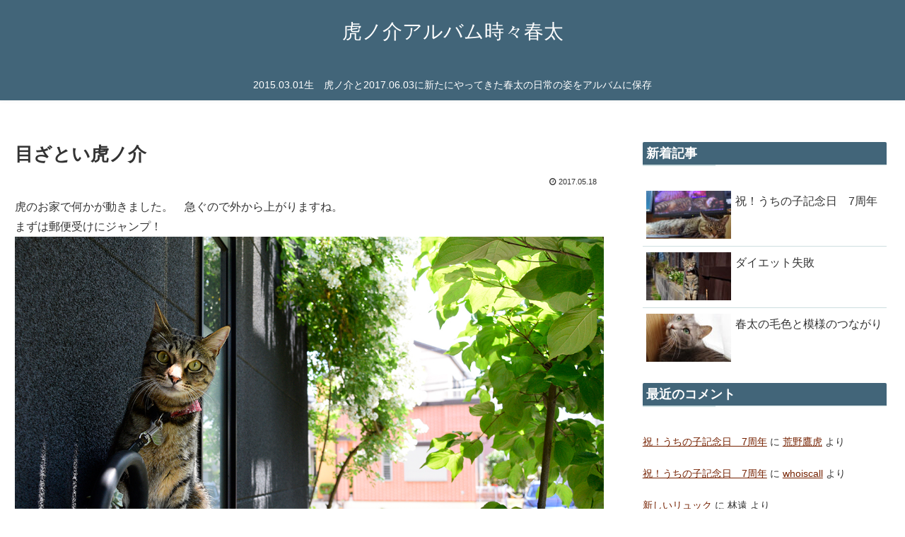

--- FILE ---
content_type: text/html; charset=UTF-8
request_url: https://tora-haru.com/7483.html
body_size: 42510
content:
<!doctype html>
<html lang="ja">

<head>
<meta charset="utf-8">
<meta http-equiv="X-UA-Compatible" content="IE=edge">
<meta name="viewport" content="width=device-width, initial-scale=1.0, viewport-fit=cover"/>
<meta name="referrer" content="no-referrer-when-downgrade"/>

      
<!-- Global site tag (gtag.js) - Google Analytics -->
<script async src="https://www.googletagmanager.com/gtag/js?id=UA-169788209-1"></script>
<script>
  window.dataLayer = window.dataLayer || [];
  function gtag(){dataLayer.push(arguments);}
  gtag('js', new Date());

  gtag('config', 'UA-169788209-1');
</script>
<!-- /Global site tag (gtag.js) - Google Analytics -->

      
  <link rel="amphtml" href="https://tora-haru.com/7483.html?amp=1">
<!-- preconnect dns-prefetch -->
<link rel="preconnect dns-prefetch" href="//www.googletagmanager.com">
<link rel="preconnect dns-prefetch" href="//www.google-analytics.com">
<link rel="preconnect dns-prefetch" href="//ajax.googleapis.com">
<link rel="preconnect dns-prefetch" href="//cdnjs.cloudflare.com">
<link rel="preconnect dns-prefetch" href="//pagead2.googlesyndication.com">
<link rel="preconnect dns-prefetch" href="//googleads.g.doubleclick.net">
<link rel="preconnect dns-prefetch" href="//tpc.googlesyndication.com">
<link rel="preconnect dns-prefetch" href="//ad.doubleclick.net">
<link rel="preconnect dns-prefetch" href="//www.gstatic.com">
<link rel="preconnect dns-prefetch" href="//cse.google.com">
<link rel="preconnect dns-prefetch" href="//fonts.gstatic.com">
<link rel="preconnect dns-prefetch" href="//fonts.googleapis.com">
<link rel="preconnect dns-prefetch" href="//cms.quantserve.com">
<link rel="preconnect dns-prefetch" href="//secure.gravatar.com">
<link rel="preconnect dns-prefetch" href="//cdn.syndication.twimg.com">
<link rel="preconnect dns-prefetch" href="//cdn.jsdelivr.net">
<link rel="preconnect dns-prefetch" href="//images-fe.ssl-images-amazon.com">
<link rel="preconnect dns-prefetch" href="//completion.amazon.com">
<link rel="preconnect dns-prefetch" href="//m.media-amazon.com">
<link rel="preconnect dns-prefetch" href="//i.moshimo.com">
<link rel="preconnect dns-prefetch" href="//aml.valuecommerce.com">
<link rel="preconnect dns-prefetch" href="//dalc.valuecommerce.com">
<link rel="preconnect dns-prefetch" href="//dalb.valuecommerce.com">
<title>目ざとい虎ノ介  |  虎ノ介アルバム時々春太</title>
<meta name='robots' content='max-image-preview:large' />

<!-- OGP -->
<meta property="og:type" content="article">
<meta property="og:description" content="虎のお家で何かが動きました。　急ぐので外から上がりますね。まずは郵便受けにジャンプ！そこから玄関の上に移動です。さらにベランダに飛び乗って…手すりの上まで来ました。人間が中から窓を開けてお家に入れてくれました。　キャットウォークに移動します">
<meta property="og:title" content="目ざとい虎ノ介">
<meta property="og:url" content="https://tora-haru.com/7483.html">
<meta property="og:image" content="https://tora-haru.com/images/201705/20170518_1212101.jpg">
<meta property="og:site_name" content="虎ノ介アルバム時々春太">
<meta property="og:locale" content="ja_JP">
<meta property="article:published_time" content="2017-05-18T20:56:00+09:00" />
<meta property="article:modified_time" content="2017-05-18T20:56:00+09:00" />
<meta property="article:section" content="虎ノ介">
<meta property="article:tag" content="庭の猫">
<meta property="article:tag" content="散歩猫">
<meta property="article:tag" content="狩りする猫">
<meta property="article:tag" content="病院">
<!-- /OGP -->

<!-- Twitter Card -->
<meta name="twitter:card" content="summary_large_image">
<meta property="twitter:description" content="虎のお家で何かが動きました。　急ぐので外から上がりますね。まずは郵便受けにジャンプ！そこから玄関の上に移動です。さらにベランダに飛び乗って…手すりの上まで来ました。人間が中から窓を開けてお家に入れてくれました。　キャットウォークに移動します">
<meta property="twitter:title" content="目ざとい虎ノ介">
<meta property="twitter:url" content="https://tora-haru.com/7483.html">
<meta name="twitter:image" content="https://tora-haru.com/images/201705/20170518_1212101.jpg">
<meta name="twitter:domain" content="tora-haru.com">
<!-- /Twitter Card -->
<link rel='dns-prefetch' href='//code.typesquare.com' />
<link rel='dns-prefetch' href='//ajax.googleapis.com' />
<link rel='dns-prefetch' href='//cdnjs.cloudflare.com' />
<link rel='dns-prefetch' href='//www.googletagmanager.com' />
<link rel='dns-prefetch' href='//s.w.org' />
<link rel='dns-prefetch' href='//pagead2.googlesyndication.com' />
<link rel="alternate" type="application/rss+xml" title="虎ノ介アルバム時々春太 &raquo; フィード" href="https://tora-haru.com/feed" />
<link rel="alternate" type="application/rss+xml" title="虎ノ介アルバム時々春太 &raquo; コメントフィード" href="https://tora-haru.com/comments/feed" />
<link rel="alternate" type="application/rss+xml" title="虎ノ介アルバム時々春太 &raquo; 目ざとい虎ノ介 のコメントのフィード" href="https://tora-haru.com/7483.html/feed" />
<link rel='stylesheet' id='cocoon-style-css'  href='https://tora-haru.com/wp-content/themes/cocoon-master/style.css?ver=5.9.12&#038;fver=20220415125534' media='all' />
<link rel='stylesheet' id='cocoon-keyframes-css'  href='https://tora-haru.com/wp-content/themes/cocoon-master/keyframes.css?ver=5.9.12&#038;fver=20220415125534' media='all' />
<link rel='stylesheet' id='font-awesome-style-css'  href='https://tora-haru.com/wp-content/themes/cocoon-master/webfonts/fontawesome/css/font-awesome.min.css?ver=5.9.12&#038;fver=20220415125534' media='all' />
<link rel='stylesheet' id='icomoon-style-css'  href='https://tora-haru.com/wp-content/themes/cocoon-master/webfonts/icomoon/style.css?ver=5.9.12&#038;fver=20220415125535' media='all' />
<link rel='stylesheet' id='baguettebox-style-css'  href='https://tora-haru.com/wp-content/themes/cocoon-master/plugins/baguettebox/dist/baguetteBox.min.css?ver=5.9.12&#038;fver=20220415125534' media='all' />
<link rel='stylesheet' id='cocoon-skin-style-css'  href='https://tora-haru.com/wp-content/themes/cocoon-master/skins/skin-fuwari-omeshicha/style.css?ver=5.9.12&#038;fver=20220415125534' media='all' />
<style id='cocoon-skin-style-inline-css'>
#header-container,#header-container .navi,#navi .navi-in>.menu-header .sub-menu,.article h2,.sidebar h2,.sidebar h3,.cat-link,.cat-label,.appeal-content .appeal-button,.demo .cat-label,.blogcard-type .blogcard-label,#footer{background-color:#426579}#navi .navi-in a:hover,#footer a:hover{background-color:rgba(255,255,255,.2)}.article h3,.article h4,.article h5,.article h6,.cat-link,.tag-link{border-color:#426579}blockquote::before,blockquote::after,.pager-post-navi a.a-wrap::before{color:rgba(66,101,121,.5)}blockquote,.key-btn{background-color:rgba(66,101,121,.05);border-color:rgba(66,101,121,.5)}pre,.pager-links span,table th,.pagination .current{background-color:rgba(66,101,121,.1);border-color:rgba(66,101,121,.5)}table th,table td,.page-numbers,.page-numbers.dots,.tagcloud a,.list.ecb-entry-border .entry-card-wrap,.related-entries.recb-entry-border .related-entry-card-wrap,.carousel .a-wrap,.pager-post-navi.post-navi-border a.a-wrap,.article .toc,.a-wrap .blogcard,.author-box,.comment-reply-link,.ranking-item{border-color:rgba(66,101,121,.5)}table tr:nth-of-type(2n+1),.page-numbers.dots,.a-wrap:hover,.pagination a:hover,.pagination-next-link:hover,.widget_recent_entries ul li a:hover,.widget_categories ul li a:hover,.widget_archive ul li a:hover,.widget_pages ul li a:hover,.widget_meta ul li a:hover,.widget_rss ul li a:hover,.widget_nav_menu ul li a:hover,.pager-links a:hover span,.tag-link:hover,.tagcloud a:hover{background-color:rgba(66,101,121,.05)}.header,.header .site-name-text,#navi .navi-in a,#navi .navi-in a:hover,.article h2,.sidebar h2,.sidebar h3,#footer,#footer a{color:#fff}.header,.header .site-name-text,#navi .navi-in a,#navi .navi-in a:hover,.appeal-content .appeal-button,.article h2,.sidebar h2,.sidebar h3,.cat-link,.cat-label,.blogcard-type .blogcard::before,#footer,#footer a{color:#fff}body.public-page{background-color:#fff}a{color:#752100}.header .header-in{min-height:110px}.main{width:940px}.main{padding:20px 15px}.main{border-width:0}.sidebar{width:300px}.sidebar{padding:19px 10px}.sidebar{border-width:0}.sidebar{border-color:#fff}.wrap{width:1260px}@media screen and (max-width:1284px){.wrap{width:auto}.main,.sidebar,.sidebar-left .main,.sidebar-left .sidebar{margin:0 .5%}.main{width:67.4%}.sidebar{padding:1.5%;width:30%}.entry-card-thumb{width:38%}.entry-card-content{margin-left:40%}}body::after{content:url(https://tora-haru.com/wp-content/themes/cocoon-master/lib/analytics/access.php?post_id=7483&post_type=post)!important;visibility:hidden;position:absolute;bottom:0;right:0;width:1px;height:1px;overflow:hidden;display:inline!important}*::selection{color:#fff}*::-moz-selection{color:#fff}*::selection{background:#44617b}*::-moz-selection{background:#44617b}.toc-checkbox{display:none}.toc-content{visibility:hidden;height:0;opacity:.2;transition:all .5s ease-out}.toc-checkbox:checked~.toc-content{visibility:visible;padding-top:.6em;height:100%;opacity:1}.toc-title::after{content:'[開く]';margin-left:.5em;cursor:pointer;font-size:.8em}.toc-title:hover::after{text-decoration:underline}.toc-checkbox:checked+.toc-title::after{content:'[閉じる]'}.entry-content>*,.demo .entry-content p{line-height:1.8}.entry-content>*,.article p,.demo .entry-content p,.article dl,.article ul,.article ol,.article blockquote,.article pre,.article table,.article .toc,.body .article,.body .column-wrap,.body .new-entry-cards,.body .popular-entry-cards,.body .navi-entry-cards,.body .box-menus,.body .ranking-item,.body .rss-entry-cards,.body .widget,.body .author-box,.body .blogcard-wrap,.body .login-user-only,.body .information-box,.body .question-box,.body .alert-box,.body .information,.body .question,.body .alert,.body .memo-box,.body .comment-box,.body .common-icon-box,.body .blank-box,.body .button-block,.body .micro-bottom,.body .caption-box,.body .tab-caption-box,.body .label-box,.body .toggle-wrap,.body .wp-block-image,.body .booklink-box,.body .kaerebalink-box,.body .tomarebalink-box,.body .product-item-box,.body .speech-wrap,.body .wp-block-categories,.body .wp-block-archives,.body .wp-block-archives-dropdown,.body .wp-block-calendar,.body .ad-area,.body .wp-block-gallery,.body .wp-block-audio,.body .wp-block-cover,.body .wp-block-file,.body .wp-block-media-text,.body .wp-block-video,.body .wp-block-buttons,.body .wp-block-columns,.body .wp-block-separator,.body .components-placeholder,.body .wp-block-search,.body .wp-block-social-links,.body .timeline-box,.body .blogcard-type,.body .btn-wrap,.body .btn-wrap a,.body .block-box,.body .wp-block-embed,.body .wp-block-group,.body .wp-block-table,.body .scrollable-table,.body .wp-block-separator,.body .wp-block,.body .video-container,.comment-area,.related-entries,.pager-post-navi,.comment-respond,.is-root-container>*,[data-type="core/freeform"]{margin-bottom:1.4em}.article h2,.article h3,.article h4,.article h5,.article h6{margin-bottom:1.26em}@media screen and (max-width:480px){.body,.menu-content{font-size:16px}}@media screen and (max-width:781px){.wp-block-column{margin-bottom:1.4em}}@media screen and (max-width:599px){.column-wrap>div{margin-bottom:1.4em}}.article h2,.article h3,.article h4,.article h5,.article h6{margin-top:1.87em}.article .micro-top{margin-bottom:.28em}.article .micro-bottom{margin-top:-1.26em}.article .micro-balloon{margin-bottom:.7em}.article .micro-bottom.micro-balloon{margin-top:-.98em}.blank-box.bb-key-color{border-color:#426579}.iic-key-color li::before{color:#426579}.blank-box.bb-tab.bb-key-color::before{background-color:#426579}.tb-key-color .toggle-button{border:1px solid #426579;background:#426579;color:#fff}.tb-key-color .toggle-button::before{color:#ccc}.tb-key-color .toggle-checkbox:checked~.toggle-content{border-color:#426579}.cb-key-color.caption-box{border-color:#426579}.cb-key-color .caption-box-label{background-color:#426579;color:#fff}.tcb-key-color .tab-caption-box-label{background-color:#426579;color:#fff}.tcb-key-color .tab-caption-box-content{border-color:#426579}.lb-key-color .label-box-content{border-color:#426579}.mc-key-color{background-color:#426579;color:#fff;border:0}.mc-key-color.micro-bottom::after{border-bottom-color:#426579;border-top-color:transparent}.mc-key-color::before{border-top-color:transparent;border-bottom-color:transparent}.mc-key-color::after{border-top-color:#426579}.btn-key-color,.btn-wrap.btn-wrap-key-color>a{background-color:#426579}.has-text-color.has-key-color-color{color:#426579}.has-background.has-key-color-background-color{background-color:#426579}.body.article,body#tinymce.wp-editor{background-color:#fff}.body.article,.editor-post-title__block .editor-post-title__input,body#tinymce.wp-editor{color:#333}html .body .has-key-color-background-color{background-color:#426579}html .body .has-key-color-color{color:#426579}html .body .has-key-color-color .toggle-button::before{color:#426579}html .body .has-key-color-border-color{border-color:#426579}html .body .btn-wrap.has-key-color-background-color>a{background-color:#426579}html .body .btn-wrap.has-key-color-color>a{color:#426579}html .body .btn-wrap.has-key-color-border-color>a{border-color:#426579}html .body .bb-tab.has-key-color-border-color .bb-label{background-color:#426579}html .body .toggle-wrap.has-key-color-color .toggle-button,html .body .toggle-wrap.has-key-color-color .toggle-button:before{color:#426579}html .body .toggle-wrap.has-key-color-border-color .toggle-button{background-color:#426579}html .body .toggle-wrap.has-key-color-border-color .toggle-button,.toggle-wrap.has-key-color-border-color .toggle-content{border-color:#426579}html .body .iconlist-box.has-key-color-icon-color li::before{color:#426579}html .body .micro-balloon.has-key-color-color{color:#426579}html .body .micro-balloon.has-key-color-background-color{background-color:#426579;border-color:transparent}html .body .micro-balloon.has-key-color-background-color.micro-bottom::after{border-bottom-color:#426579;border-top-color:transparent}html .body .micro-balloon.has-key-color-background-color::before{border-top-color:transparent;border-bottom-color:transparent}html .body .micro-balloon.has-key-color-background-color::after{border-top-color:#426579}html .body .micro-balloon.has-border-color.has-key-color-border-color{border-color:#426579}html .body .micro-balloon.micro-top.has-key-color-border-color::before{border-top-color:#426579}html .body .micro-balloon.micro-bottom.has-key-color-border-color::before{border-bottom-color:#426579}html .body .caption-box.has-key-color-border-color .box-label{background-color:#426579}html .body .tab-caption-box.has-key-color-border-color .box-label{background-color:#426579}html .body .tab-caption-box.has-key-color-border-color .box-content{border-color:#426579}html .body .tab-caption-box.has-key-color-background-color .box-content{background-color:#426579}html .body .label-box.has-key-color-border-color .box-content{border-color:#426579}html .body .label-box.has-key-color-background-color .box-content{background-color:#426579}html .body .speech-balloon.has-key-color-background-color{background-color:#426579}html .body .speech-balloon.has-text-color.has-key-color-color{color:#426579}html .body .speech-balloon.has-key-color-border-color{border-color:#426579}html .body .sbp-l .speech-balloon.has-key-color-border-color::before{border-right-color:#426579}html .body .sbp-r .speech-balloon.has-key-color-border-color::before{border-left-color:#426579}html .body .sbp-l .speech-balloon.has-key-color-background-color::after{border-right-color:#426579}html .body .sbp-r .speech-balloon.has-key-color-background-color::after{border-left-color:#426579}html .body .sbs-line.sbp-r .speech-balloon.has-key-color-background-color{background-color:#426579}html .body .sbs-line.sbp-r .speech-balloon.has-key-color-border-color{border-color:#426579}html .body .speech-wraphtml .body .sbs-think .speech-balloon.has-key-color-border-color::before,html .body .speech-wrap.sbs-think .speech-balloon.has-key-color-border-color::after{border-color:#426579}html .body .sbs-think .speech-balloon.has-key-color-background-color::before,html .body .sbs-think .speech-balloon.has-key-color-background-color::after{background-color:#426579}html .body .sbs-think .speech-balloon.has-key-color-border-color::before{border-color:#426579}html .body .timeline-box.has-key-color-point-color .timeline-item::before{background-color:#426579}html .body .has-key-color-question-color .faq-question-label{color:#426579}html .body .has-key-color-answer-color .faq-answer-label{color:#426579}html .body .is-style-square.has-key-color-question-color .faq-question-label{color:#fff;background-color:#426579}html .body .is-style-square.has-key-color-answer-color .faq-answer-label{color:#fff;background-color:#426579}html .body .has-red-background-color{background-color:#e60033}html .body .has-red-color{color:#e60033}html .body .has-red-color .toggle-button::before{color:#e60033}html .body .has-red-border-color{border-color:#e60033}html .body .btn-wrap.has-red-background-color>a{background-color:#e60033}html .body .btn-wrap.has-red-color>a{color:#e60033}html .body .btn-wrap.has-red-border-color>a{border-color:#e60033}html .body .bb-tab.has-red-border-color .bb-label{background-color:#e60033}html .body .toggle-wrap.has-red-color .toggle-button,html .body .toggle-wrap.has-red-color .toggle-button:before{color:#e60033}html .body .toggle-wrap.has-red-border-color .toggle-button{background-color:#e60033}html .body .toggle-wrap.has-red-border-color .toggle-button,.toggle-wrap.has-red-border-color .toggle-content{border-color:#e60033}html .body .iconlist-box.has-red-icon-color li::before{color:#e60033}html .body .micro-balloon.has-red-color{color:#e60033}html .body .micro-balloon.has-red-background-color{background-color:#e60033;border-color:transparent}html .body .micro-balloon.has-red-background-color.micro-bottom::after{border-bottom-color:#e60033;border-top-color:transparent}html .body .micro-balloon.has-red-background-color::before{border-top-color:transparent;border-bottom-color:transparent}html .body .micro-balloon.has-red-background-color::after{border-top-color:#e60033}html .body .micro-balloon.has-border-color.has-red-border-color{border-color:#e60033}html .body .micro-balloon.micro-top.has-red-border-color::before{border-top-color:#e60033}html .body .micro-balloon.micro-bottom.has-red-border-color::before{border-bottom-color:#e60033}html .body .caption-box.has-red-border-color .box-label{background-color:#e60033}html .body .tab-caption-box.has-red-border-color .box-label{background-color:#e60033}html .body .tab-caption-box.has-red-border-color .box-content{border-color:#e60033}html .body .tab-caption-box.has-red-background-color .box-content{background-color:#e60033}html .body .label-box.has-red-border-color .box-content{border-color:#e60033}html .body .label-box.has-red-background-color .box-content{background-color:#e60033}html .body .speech-balloon.has-red-background-color{background-color:#e60033}html .body .speech-balloon.has-text-color.has-red-color{color:#e60033}html .body .speech-balloon.has-red-border-color{border-color:#e60033}html .body .sbp-l .speech-balloon.has-red-border-color::before{border-right-color:#e60033}html .body .sbp-r .speech-balloon.has-red-border-color::before{border-left-color:#e60033}html .body .sbp-l .speech-balloon.has-red-background-color::after{border-right-color:#e60033}html .body .sbp-r .speech-balloon.has-red-background-color::after{border-left-color:#e60033}html .body .sbs-line.sbp-r .speech-balloon.has-red-background-color{background-color:#e60033}html .body .sbs-line.sbp-r .speech-balloon.has-red-border-color{border-color:#e60033}html .body .speech-wraphtml .body .sbs-think .speech-balloon.has-red-border-color::before,html .body .speech-wrap.sbs-think .speech-balloon.has-red-border-color::after{border-color:#e60033}html .body .sbs-think .speech-balloon.has-red-background-color::before,html .body .sbs-think .speech-balloon.has-red-background-color::after{background-color:#e60033}html .body .sbs-think .speech-balloon.has-red-border-color::before{border-color:#e60033}html .body .timeline-box.has-red-point-color .timeline-item::before{background-color:#e60033}html .body .has-red-question-color .faq-question-label{color:#e60033}html .body .has-red-answer-color .faq-answer-label{color:#e60033}html .body .is-style-square.has-red-question-color .faq-question-label{color:#fff;background-color:#e60033}html .body .is-style-square.has-red-answer-color .faq-answer-label{color:#fff;background-color:#e60033}html .body .has-pink-background-color{background-color:#e95295}html .body .has-pink-color{color:#e95295}html .body .has-pink-color .toggle-button::before{color:#e95295}html .body .has-pink-border-color{border-color:#e95295}html .body .btn-wrap.has-pink-background-color>a{background-color:#e95295}html .body .btn-wrap.has-pink-color>a{color:#e95295}html .body .btn-wrap.has-pink-border-color>a{border-color:#e95295}html .body .bb-tab.has-pink-border-color .bb-label{background-color:#e95295}html .body .toggle-wrap.has-pink-color .toggle-button,html .body .toggle-wrap.has-pink-color .toggle-button:before{color:#e95295}html .body .toggle-wrap.has-pink-border-color .toggle-button{background-color:#e95295}html .body .toggle-wrap.has-pink-border-color .toggle-button,.toggle-wrap.has-pink-border-color .toggle-content{border-color:#e95295}html .body .iconlist-box.has-pink-icon-color li::before{color:#e95295}html .body .micro-balloon.has-pink-color{color:#e95295}html .body .micro-balloon.has-pink-background-color{background-color:#e95295;border-color:transparent}html .body .micro-balloon.has-pink-background-color.micro-bottom::after{border-bottom-color:#e95295;border-top-color:transparent}html .body .micro-balloon.has-pink-background-color::before{border-top-color:transparent;border-bottom-color:transparent}html .body .micro-balloon.has-pink-background-color::after{border-top-color:#e95295}html .body .micro-balloon.has-border-color.has-pink-border-color{border-color:#e95295}html .body .micro-balloon.micro-top.has-pink-border-color::before{border-top-color:#e95295}html .body .micro-balloon.micro-bottom.has-pink-border-color::before{border-bottom-color:#e95295}html .body .caption-box.has-pink-border-color .box-label{background-color:#e95295}html .body .tab-caption-box.has-pink-border-color .box-label{background-color:#e95295}html .body .tab-caption-box.has-pink-border-color .box-content{border-color:#e95295}html .body .tab-caption-box.has-pink-background-color .box-content{background-color:#e95295}html .body .label-box.has-pink-border-color .box-content{border-color:#e95295}html .body .label-box.has-pink-background-color .box-content{background-color:#e95295}html .body .speech-balloon.has-pink-background-color{background-color:#e95295}html .body .speech-balloon.has-text-color.has-pink-color{color:#e95295}html .body .speech-balloon.has-pink-border-color{border-color:#e95295}html .body .sbp-l .speech-balloon.has-pink-border-color::before{border-right-color:#e95295}html .body .sbp-r .speech-balloon.has-pink-border-color::before{border-left-color:#e95295}html .body .sbp-l .speech-balloon.has-pink-background-color::after{border-right-color:#e95295}html .body .sbp-r .speech-balloon.has-pink-background-color::after{border-left-color:#e95295}html .body .sbs-line.sbp-r .speech-balloon.has-pink-background-color{background-color:#e95295}html .body .sbs-line.sbp-r .speech-balloon.has-pink-border-color{border-color:#e95295}html .body .speech-wraphtml .body .sbs-think .speech-balloon.has-pink-border-color::before,html .body .speech-wrap.sbs-think .speech-balloon.has-pink-border-color::after{border-color:#e95295}html .body .sbs-think .speech-balloon.has-pink-background-color::before,html .body .sbs-think .speech-balloon.has-pink-background-color::after{background-color:#e95295}html .body .sbs-think .speech-balloon.has-pink-border-color::before{border-color:#e95295}html .body .timeline-box.has-pink-point-color .timeline-item::before{background-color:#e95295}html .body .has-pink-question-color .faq-question-label{color:#e95295}html .body .has-pink-answer-color .faq-answer-label{color:#e95295}html .body .is-style-square.has-pink-question-color .faq-question-label{color:#fff;background-color:#e95295}html .body .is-style-square.has-pink-answer-color .faq-answer-label{color:#fff;background-color:#e95295}html .body .has-purple-background-color{background-color:#884898}html .body .has-purple-color{color:#884898}html .body .has-purple-color .toggle-button::before{color:#884898}html .body .has-purple-border-color{border-color:#884898}html .body .btn-wrap.has-purple-background-color>a{background-color:#884898}html .body .btn-wrap.has-purple-color>a{color:#884898}html .body .btn-wrap.has-purple-border-color>a{border-color:#884898}html .body .bb-tab.has-purple-border-color .bb-label{background-color:#884898}html .body .toggle-wrap.has-purple-color .toggle-button,html .body .toggle-wrap.has-purple-color .toggle-button:before{color:#884898}html .body .toggle-wrap.has-purple-border-color .toggle-button{background-color:#884898}html .body .toggle-wrap.has-purple-border-color .toggle-button,.toggle-wrap.has-purple-border-color .toggle-content{border-color:#884898}html .body .iconlist-box.has-purple-icon-color li::before{color:#884898}html .body .micro-balloon.has-purple-color{color:#884898}html .body .micro-balloon.has-purple-background-color{background-color:#884898;border-color:transparent}html .body .micro-balloon.has-purple-background-color.micro-bottom::after{border-bottom-color:#884898;border-top-color:transparent}html .body .micro-balloon.has-purple-background-color::before{border-top-color:transparent;border-bottom-color:transparent}html .body .micro-balloon.has-purple-background-color::after{border-top-color:#884898}html .body .micro-balloon.has-border-color.has-purple-border-color{border-color:#884898}html .body .micro-balloon.micro-top.has-purple-border-color::before{border-top-color:#884898}html .body .micro-balloon.micro-bottom.has-purple-border-color::before{border-bottom-color:#884898}html .body .caption-box.has-purple-border-color .box-label{background-color:#884898}html .body .tab-caption-box.has-purple-border-color .box-label{background-color:#884898}html .body .tab-caption-box.has-purple-border-color .box-content{border-color:#884898}html .body .tab-caption-box.has-purple-background-color .box-content{background-color:#884898}html .body .label-box.has-purple-border-color .box-content{border-color:#884898}html .body .label-box.has-purple-background-color .box-content{background-color:#884898}html .body .speech-balloon.has-purple-background-color{background-color:#884898}html .body .speech-balloon.has-text-color.has-purple-color{color:#884898}html .body .speech-balloon.has-purple-border-color{border-color:#884898}html .body .sbp-l .speech-balloon.has-purple-border-color::before{border-right-color:#884898}html .body .sbp-r .speech-balloon.has-purple-border-color::before{border-left-color:#884898}html .body .sbp-l .speech-balloon.has-purple-background-color::after{border-right-color:#884898}html .body .sbp-r .speech-balloon.has-purple-background-color::after{border-left-color:#884898}html .body .sbs-line.sbp-r .speech-balloon.has-purple-background-color{background-color:#884898}html .body .sbs-line.sbp-r .speech-balloon.has-purple-border-color{border-color:#884898}html .body .speech-wraphtml .body .sbs-think .speech-balloon.has-purple-border-color::before,html .body .speech-wrap.sbs-think .speech-balloon.has-purple-border-color::after{border-color:#884898}html .body .sbs-think .speech-balloon.has-purple-background-color::before,html .body .sbs-think .speech-balloon.has-purple-background-color::after{background-color:#884898}html .body .sbs-think .speech-balloon.has-purple-border-color::before{border-color:#884898}html .body .timeline-box.has-purple-point-color .timeline-item::before{background-color:#884898}html .body .has-purple-question-color .faq-question-label{color:#884898}html .body .has-purple-answer-color .faq-answer-label{color:#884898}html .body .is-style-square.has-purple-question-color .faq-question-label{color:#fff;background-color:#884898}html .body .is-style-square.has-purple-answer-color .faq-answer-label{color:#fff;background-color:#884898}html .body .has-deep-background-color{background-color:#55295b}html .body .has-deep-color{color:#55295b}html .body .has-deep-color .toggle-button::before{color:#55295b}html .body .has-deep-border-color{border-color:#55295b}html .body .btn-wrap.has-deep-background-color>a{background-color:#55295b}html .body .btn-wrap.has-deep-color>a{color:#55295b}html .body .btn-wrap.has-deep-border-color>a{border-color:#55295b}html .body .bb-tab.has-deep-border-color .bb-label{background-color:#55295b}html .body .toggle-wrap.has-deep-color .toggle-button,html .body .toggle-wrap.has-deep-color .toggle-button:before{color:#55295b}html .body .toggle-wrap.has-deep-border-color .toggle-button{background-color:#55295b}html .body .toggle-wrap.has-deep-border-color .toggle-button,.toggle-wrap.has-deep-border-color .toggle-content{border-color:#55295b}html .body .iconlist-box.has-deep-icon-color li::before{color:#55295b}html .body .micro-balloon.has-deep-color{color:#55295b}html .body .micro-balloon.has-deep-background-color{background-color:#55295b;border-color:transparent}html .body .micro-balloon.has-deep-background-color.micro-bottom::after{border-bottom-color:#55295b;border-top-color:transparent}html .body .micro-balloon.has-deep-background-color::before{border-top-color:transparent;border-bottom-color:transparent}html .body .micro-balloon.has-deep-background-color::after{border-top-color:#55295b}html .body .micro-balloon.has-border-color.has-deep-border-color{border-color:#55295b}html .body .micro-balloon.micro-top.has-deep-border-color::before{border-top-color:#55295b}html .body .micro-balloon.micro-bottom.has-deep-border-color::before{border-bottom-color:#55295b}html .body .caption-box.has-deep-border-color .box-label{background-color:#55295b}html .body .tab-caption-box.has-deep-border-color .box-label{background-color:#55295b}html .body .tab-caption-box.has-deep-border-color .box-content{border-color:#55295b}html .body .tab-caption-box.has-deep-background-color .box-content{background-color:#55295b}html .body .label-box.has-deep-border-color .box-content{border-color:#55295b}html .body .label-box.has-deep-background-color .box-content{background-color:#55295b}html .body .speech-balloon.has-deep-background-color{background-color:#55295b}html .body .speech-balloon.has-text-color.has-deep-color{color:#55295b}html .body .speech-balloon.has-deep-border-color{border-color:#55295b}html .body .sbp-l .speech-balloon.has-deep-border-color::before{border-right-color:#55295b}html .body .sbp-r .speech-balloon.has-deep-border-color::before{border-left-color:#55295b}html .body .sbp-l .speech-balloon.has-deep-background-color::after{border-right-color:#55295b}html .body .sbp-r .speech-balloon.has-deep-background-color::after{border-left-color:#55295b}html .body .sbs-line.sbp-r .speech-balloon.has-deep-background-color{background-color:#55295b}html .body .sbs-line.sbp-r .speech-balloon.has-deep-border-color{border-color:#55295b}html .body .speech-wraphtml .body .sbs-think .speech-balloon.has-deep-border-color::before,html .body .speech-wrap.sbs-think .speech-balloon.has-deep-border-color::after{border-color:#55295b}html .body .sbs-think .speech-balloon.has-deep-background-color::before,html .body .sbs-think .speech-balloon.has-deep-background-color::after{background-color:#55295b}html .body .sbs-think .speech-balloon.has-deep-border-color::before{border-color:#55295b}html .body .timeline-box.has-deep-point-color .timeline-item::before{background-color:#55295b}html .body .has-deep-question-color .faq-question-label{color:#55295b}html .body .has-deep-answer-color .faq-answer-label{color:#55295b}html .body .is-style-square.has-deep-question-color .faq-question-label{color:#fff;background-color:#55295b}html .body .is-style-square.has-deep-answer-color .faq-answer-label{color:#fff;background-color:#55295b}html .body .has-indigo-background-color{background-color:#1e50a2}html .body .has-indigo-color{color:#1e50a2}html .body .has-indigo-color .toggle-button::before{color:#1e50a2}html .body .has-indigo-border-color{border-color:#1e50a2}html .body .btn-wrap.has-indigo-background-color>a{background-color:#1e50a2}html .body .btn-wrap.has-indigo-color>a{color:#1e50a2}html .body .btn-wrap.has-indigo-border-color>a{border-color:#1e50a2}html .body .bb-tab.has-indigo-border-color .bb-label{background-color:#1e50a2}html .body .toggle-wrap.has-indigo-color .toggle-button,html .body .toggle-wrap.has-indigo-color .toggle-button:before{color:#1e50a2}html .body .toggle-wrap.has-indigo-border-color .toggle-button{background-color:#1e50a2}html .body .toggle-wrap.has-indigo-border-color .toggle-button,.toggle-wrap.has-indigo-border-color .toggle-content{border-color:#1e50a2}html .body .iconlist-box.has-indigo-icon-color li::before{color:#1e50a2}html .body .micro-balloon.has-indigo-color{color:#1e50a2}html .body .micro-balloon.has-indigo-background-color{background-color:#1e50a2;border-color:transparent}html .body .micro-balloon.has-indigo-background-color.micro-bottom::after{border-bottom-color:#1e50a2;border-top-color:transparent}html .body .micro-balloon.has-indigo-background-color::before{border-top-color:transparent;border-bottom-color:transparent}html .body .micro-balloon.has-indigo-background-color::after{border-top-color:#1e50a2}html .body .micro-balloon.has-border-color.has-indigo-border-color{border-color:#1e50a2}html .body .micro-balloon.micro-top.has-indigo-border-color::before{border-top-color:#1e50a2}html .body .micro-balloon.micro-bottom.has-indigo-border-color::before{border-bottom-color:#1e50a2}html .body .caption-box.has-indigo-border-color .box-label{background-color:#1e50a2}html .body .tab-caption-box.has-indigo-border-color .box-label{background-color:#1e50a2}html .body .tab-caption-box.has-indigo-border-color .box-content{border-color:#1e50a2}html .body .tab-caption-box.has-indigo-background-color .box-content{background-color:#1e50a2}html .body .label-box.has-indigo-border-color .box-content{border-color:#1e50a2}html .body .label-box.has-indigo-background-color .box-content{background-color:#1e50a2}html .body .speech-balloon.has-indigo-background-color{background-color:#1e50a2}html .body .speech-balloon.has-text-color.has-indigo-color{color:#1e50a2}html .body .speech-balloon.has-indigo-border-color{border-color:#1e50a2}html .body .sbp-l .speech-balloon.has-indigo-border-color::before{border-right-color:#1e50a2}html .body .sbp-r .speech-balloon.has-indigo-border-color::before{border-left-color:#1e50a2}html .body .sbp-l .speech-balloon.has-indigo-background-color::after{border-right-color:#1e50a2}html .body .sbp-r .speech-balloon.has-indigo-background-color::after{border-left-color:#1e50a2}html .body .sbs-line.sbp-r .speech-balloon.has-indigo-background-color{background-color:#1e50a2}html .body .sbs-line.sbp-r .speech-balloon.has-indigo-border-color{border-color:#1e50a2}html .body .speech-wraphtml .body .sbs-think .speech-balloon.has-indigo-border-color::before,html .body .speech-wrap.sbs-think .speech-balloon.has-indigo-border-color::after{border-color:#1e50a2}html .body .sbs-think .speech-balloon.has-indigo-background-color::before,html .body .sbs-think .speech-balloon.has-indigo-background-color::after{background-color:#1e50a2}html .body .sbs-think .speech-balloon.has-indigo-border-color::before{border-color:#1e50a2}html .body .timeline-box.has-indigo-point-color .timeline-item::before{background-color:#1e50a2}html .body .has-indigo-question-color .faq-question-label{color:#1e50a2}html .body .has-indigo-answer-color .faq-answer-label{color:#1e50a2}html .body .is-style-square.has-indigo-question-color .faq-question-label{color:#fff;background-color:#1e50a2}html .body .is-style-square.has-indigo-answer-color .faq-answer-label{color:#fff;background-color:#1e50a2}html .body .has-blue-background-color{background-color:#0095d9}html .body .has-blue-color{color:#0095d9}html .body .has-blue-color .toggle-button::before{color:#0095d9}html .body .has-blue-border-color{border-color:#0095d9}html .body .btn-wrap.has-blue-background-color>a{background-color:#0095d9}html .body .btn-wrap.has-blue-color>a{color:#0095d9}html .body .btn-wrap.has-blue-border-color>a{border-color:#0095d9}html .body .bb-tab.has-blue-border-color .bb-label{background-color:#0095d9}html .body .toggle-wrap.has-blue-color .toggle-button,html .body .toggle-wrap.has-blue-color .toggle-button:before{color:#0095d9}html .body .toggle-wrap.has-blue-border-color .toggle-button{background-color:#0095d9}html .body .toggle-wrap.has-blue-border-color .toggle-button,.toggle-wrap.has-blue-border-color .toggle-content{border-color:#0095d9}html .body .iconlist-box.has-blue-icon-color li::before{color:#0095d9}html .body .micro-balloon.has-blue-color{color:#0095d9}html .body .micro-balloon.has-blue-background-color{background-color:#0095d9;border-color:transparent}html .body .micro-balloon.has-blue-background-color.micro-bottom::after{border-bottom-color:#0095d9;border-top-color:transparent}html .body .micro-balloon.has-blue-background-color::before{border-top-color:transparent;border-bottom-color:transparent}html .body .micro-balloon.has-blue-background-color::after{border-top-color:#0095d9}html .body .micro-balloon.has-border-color.has-blue-border-color{border-color:#0095d9}html .body .micro-balloon.micro-top.has-blue-border-color::before{border-top-color:#0095d9}html .body .micro-balloon.micro-bottom.has-blue-border-color::before{border-bottom-color:#0095d9}html .body .caption-box.has-blue-border-color .box-label{background-color:#0095d9}html .body .tab-caption-box.has-blue-border-color .box-label{background-color:#0095d9}html .body .tab-caption-box.has-blue-border-color .box-content{border-color:#0095d9}html .body .tab-caption-box.has-blue-background-color .box-content{background-color:#0095d9}html .body .label-box.has-blue-border-color .box-content{border-color:#0095d9}html .body .label-box.has-blue-background-color .box-content{background-color:#0095d9}html .body .speech-balloon.has-blue-background-color{background-color:#0095d9}html .body .speech-balloon.has-text-color.has-blue-color{color:#0095d9}html .body .speech-balloon.has-blue-border-color{border-color:#0095d9}html .body .sbp-l .speech-balloon.has-blue-border-color::before{border-right-color:#0095d9}html .body .sbp-r .speech-balloon.has-blue-border-color::before{border-left-color:#0095d9}html .body .sbp-l .speech-balloon.has-blue-background-color::after{border-right-color:#0095d9}html .body .sbp-r .speech-balloon.has-blue-background-color::after{border-left-color:#0095d9}html .body .sbs-line.sbp-r .speech-balloon.has-blue-background-color{background-color:#0095d9}html .body .sbs-line.sbp-r .speech-balloon.has-blue-border-color{border-color:#0095d9}html .body .speech-wraphtml .body .sbs-think .speech-balloon.has-blue-border-color::before,html .body .speech-wrap.sbs-think .speech-balloon.has-blue-border-color::after{border-color:#0095d9}html .body .sbs-think .speech-balloon.has-blue-background-color::before,html .body .sbs-think .speech-balloon.has-blue-background-color::after{background-color:#0095d9}html .body .sbs-think .speech-balloon.has-blue-border-color::before{border-color:#0095d9}html .body .timeline-box.has-blue-point-color .timeline-item::before{background-color:#0095d9}html .body .has-blue-question-color .faq-question-label{color:#0095d9}html .body .has-blue-answer-color .faq-answer-label{color:#0095d9}html .body .is-style-square.has-blue-question-color .faq-question-label{color:#fff;background-color:#0095d9}html .body .is-style-square.has-blue-answer-color .faq-answer-label{color:#fff;background-color:#0095d9}html .body .has-light-blue-background-color{background-color:#2ca9e1}html .body .has-light-blue-color{color:#2ca9e1}html .body .has-light-blue-color .toggle-button::before{color:#2ca9e1}html .body .has-light-blue-border-color{border-color:#2ca9e1}html .body .btn-wrap.has-light-blue-background-color>a{background-color:#2ca9e1}html .body .btn-wrap.has-light-blue-color>a{color:#2ca9e1}html .body .btn-wrap.has-light-blue-border-color>a{border-color:#2ca9e1}html .body .bb-tab.has-light-blue-border-color .bb-label{background-color:#2ca9e1}html .body .toggle-wrap.has-light-blue-color .toggle-button,html .body .toggle-wrap.has-light-blue-color .toggle-button:before{color:#2ca9e1}html .body .toggle-wrap.has-light-blue-border-color .toggle-button{background-color:#2ca9e1}html .body .toggle-wrap.has-light-blue-border-color .toggle-button,.toggle-wrap.has-light-blue-border-color .toggle-content{border-color:#2ca9e1}html .body .iconlist-box.has-light-blue-icon-color li::before{color:#2ca9e1}html .body .micro-balloon.has-light-blue-color{color:#2ca9e1}html .body .micro-balloon.has-light-blue-background-color{background-color:#2ca9e1;border-color:transparent}html .body .micro-balloon.has-light-blue-background-color.micro-bottom::after{border-bottom-color:#2ca9e1;border-top-color:transparent}html .body .micro-balloon.has-light-blue-background-color::before{border-top-color:transparent;border-bottom-color:transparent}html .body .micro-balloon.has-light-blue-background-color::after{border-top-color:#2ca9e1}html .body .micro-balloon.has-border-color.has-light-blue-border-color{border-color:#2ca9e1}html .body .micro-balloon.micro-top.has-light-blue-border-color::before{border-top-color:#2ca9e1}html .body .micro-balloon.micro-bottom.has-light-blue-border-color::before{border-bottom-color:#2ca9e1}html .body .caption-box.has-light-blue-border-color .box-label{background-color:#2ca9e1}html .body .tab-caption-box.has-light-blue-border-color .box-label{background-color:#2ca9e1}html .body .tab-caption-box.has-light-blue-border-color .box-content{border-color:#2ca9e1}html .body .tab-caption-box.has-light-blue-background-color .box-content{background-color:#2ca9e1}html .body .label-box.has-light-blue-border-color .box-content{border-color:#2ca9e1}html .body .label-box.has-light-blue-background-color .box-content{background-color:#2ca9e1}html .body .speech-balloon.has-light-blue-background-color{background-color:#2ca9e1}html .body .speech-balloon.has-text-color.has-light-blue-color{color:#2ca9e1}html .body .speech-balloon.has-light-blue-border-color{border-color:#2ca9e1}html .body .sbp-l .speech-balloon.has-light-blue-border-color::before{border-right-color:#2ca9e1}html .body .sbp-r .speech-balloon.has-light-blue-border-color::before{border-left-color:#2ca9e1}html .body .sbp-l .speech-balloon.has-light-blue-background-color::after{border-right-color:#2ca9e1}html .body .sbp-r .speech-balloon.has-light-blue-background-color::after{border-left-color:#2ca9e1}html .body .sbs-line.sbp-r .speech-balloon.has-light-blue-background-color{background-color:#2ca9e1}html .body .sbs-line.sbp-r .speech-balloon.has-light-blue-border-color{border-color:#2ca9e1}html .body .speech-wraphtml .body .sbs-think .speech-balloon.has-light-blue-border-color::before,html .body .speech-wrap.sbs-think .speech-balloon.has-light-blue-border-color::after{border-color:#2ca9e1}html .body .sbs-think .speech-balloon.has-light-blue-background-color::before,html .body .sbs-think .speech-balloon.has-light-blue-background-color::after{background-color:#2ca9e1}html .body .sbs-think .speech-balloon.has-light-blue-border-color::before{border-color:#2ca9e1}html .body .timeline-box.has-light-blue-point-color .timeline-item::before{background-color:#2ca9e1}html .body .has-light-blue-question-color .faq-question-label{color:#2ca9e1}html .body .has-light-blue-answer-color .faq-answer-label{color:#2ca9e1}html .body .is-style-square.has-light-blue-question-color .faq-question-label{color:#fff;background-color:#2ca9e1}html .body .is-style-square.has-light-blue-answer-color .faq-answer-label{color:#fff;background-color:#2ca9e1}html .body .has-cyan-background-color{background-color:#00a3af}html .body .has-cyan-color{color:#00a3af}html .body .has-cyan-color .toggle-button::before{color:#00a3af}html .body .has-cyan-border-color{border-color:#00a3af}html .body .btn-wrap.has-cyan-background-color>a{background-color:#00a3af}html .body .btn-wrap.has-cyan-color>a{color:#00a3af}html .body .btn-wrap.has-cyan-border-color>a{border-color:#00a3af}html .body .bb-tab.has-cyan-border-color .bb-label{background-color:#00a3af}html .body .toggle-wrap.has-cyan-color .toggle-button,html .body .toggle-wrap.has-cyan-color .toggle-button:before{color:#00a3af}html .body .toggle-wrap.has-cyan-border-color .toggle-button{background-color:#00a3af}html .body .toggle-wrap.has-cyan-border-color .toggle-button,.toggle-wrap.has-cyan-border-color .toggle-content{border-color:#00a3af}html .body .iconlist-box.has-cyan-icon-color li::before{color:#00a3af}html .body .micro-balloon.has-cyan-color{color:#00a3af}html .body .micro-balloon.has-cyan-background-color{background-color:#00a3af;border-color:transparent}html .body .micro-balloon.has-cyan-background-color.micro-bottom::after{border-bottom-color:#00a3af;border-top-color:transparent}html .body .micro-balloon.has-cyan-background-color::before{border-top-color:transparent;border-bottom-color:transparent}html .body .micro-balloon.has-cyan-background-color::after{border-top-color:#00a3af}html .body .micro-balloon.has-border-color.has-cyan-border-color{border-color:#00a3af}html .body .micro-balloon.micro-top.has-cyan-border-color::before{border-top-color:#00a3af}html .body .micro-balloon.micro-bottom.has-cyan-border-color::before{border-bottom-color:#00a3af}html .body .caption-box.has-cyan-border-color .box-label{background-color:#00a3af}html .body .tab-caption-box.has-cyan-border-color .box-label{background-color:#00a3af}html .body .tab-caption-box.has-cyan-border-color .box-content{border-color:#00a3af}html .body .tab-caption-box.has-cyan-background-color .box-content{background-color:#00a3af}html .body .label-box.has-cyan-border-color .box-content{border-color:#00a3af}html .body .label-box.has-cyan-background-color .box-content{background-color:#00a3af}html .body .speech-balloon.has-cyan-background-color{background-color:#00a3af}html .body .speech-balloon.has-text-color.has-cyan-color{color:#00a3af}html .body .speech-balloon.has-cyan-border-color{border-color:#00a3af}html .body .sbp-l .speech-balloon.has-cyan-border-color::before{border-right-color:#00a3af}html .body .sbp-r .speech-balloon.has-cyan-border-color::before{border-left-color:#00a3af}html .body .sbp-l .speech-balloon.has-cyan-background-color::after{border-right-color:#00a3af}html .body .sbp-r .speech-balloon.has-cyan-background-color::after{border-left-color:#00a3af}html .body .sbs-line.sbp-r .speech-balloon.has-cyan-background-color{background-color:#00a3af}html .body .sbs-line.sbp-r .speech-balloon.has-cyan-border-color{border-color:#00a3af}html .body .speech-wraphtml .body .sbs-think .speech-balloon.has-cyan-border-color::before,html .body .speech-wrap.sbs-think .speech-balloon.has-cyan-border-color::after{border-color:#00a3af}html .body .sbs-think .speech-balloon.has-cyan-background-color::before,html .body .sbs-think .speech-balloon.has-cyan-background-color::after{background-color:#00a3af}html .body .sbs-think .speech-balloon.has-cyan-border-color::before{border-color:#00a3af}html .body .timeline-box.has-cyan-point-color .timeline-item::before{background-color:#00a3af}html .body .has-cyan-question-color .faq-question-label{color:#00a3af}html .body .has-cyan-answer-color .faq-answer-label{color:#00a3af}html .body .is-style-square.has-cyan-question-color .faq-question-label{color:#fff;background-color:#00a3af}html .body .is-style-square.has-cyan-answer-color .faq-answer-label{color:#fff;background-color:#00a3af}html .body .has-teal-background-color{background-color:#007b43}html .body .has-teal-color{color:#007b43}html .body .has-teal-color .toggle-button::before{color:#007b43}html .body .has-teal-border-color{border-color:#007b43}html .body .btn-wrap.has-teal-background-color>a{background-color:#007b43}html .body .btn-wrap.has-teal-color>a{color:#007b43}html .body .btn-wrap.has-teal-border-color>a{border-color:#007b43}html .body .bb-tab.has-teal-border-color .bb-label{background-color:#007b43}html .body .toggle-wrap.has-teal-color .toggle-button,html .body .toggle-wrap.has-teal-color .toggle-button:before{color:#007b43}html .body .toggle-wrap.has-teal-border-color .toggle-button{background-color:#007b43}html .body .toggle-wrap.has-teal-border-color .toggle-button,.toggle-wrap.has-teal-border-color .toggle-content{border-color:#007b43}html .body .iconlist-box.has-teal-icon-color li::before{color:#007b43}html .body .micro-balloon.has-teal-color{color:#007b43}html .body .micro-balloon.has-teal-background-color{background-color:#007b43;border-color:transparent}html .body .micro-balloon.has-teal-background-color.micro-bottom::after{border-bottom-color:#007b43;border-top-color:transparent}html .body .micro-balloon.has-teal-background-color::before{border-top-color:transparent;border-bottom-color:transparent}html .body .micro-balloon.has-teal-background-color::after{border-top-color:#007b43}html .body .micro-balloon.has-border-color.has-teal-border-color{border-color:#007b43}html .body .micro-balloon.micro-top.has-teal-border-color::before{border-top-color:#007b43}html .body .micro-balloon.micro-bottom.has-teal-border-color::before{border-bottom-color:#007b43}html .body .caption-box.has-teal-border-color .box-label{background-color:#007b43}html .body .tab-caption-box.has-teal-border-color .box-label{background-color:#007b43}html .body .tab-caption-box.has-teal-border-color .box-content{border-color:#007b43}html .body .tab-caption-box.has-teal-background-color .box-content{background-color:#007b43}html .body .label-box.has-teal-border-color .box-content{border-color:#007b43}html .body .label-box.has-teal-background-color .box-content{background-color:#007b43}html .body .speech-balloon.has-teal-background-color{background-color:#007b43}html .body .speech-balloon.has-text-color.has-teal-color{color:#007b43}html .body .speech-balloon.has-teal-border-color{border-color:#007b43}html .body .sbp-l .speech-balloon.has-teal-border-color::before{border-right-color:#007b43}html .body .sbp-r .speech-balloon.has-teal-border-color::before{border-left-color:#007b43}html .body .sbp-l .speech-balloon.has-teal-background-color::after{border-right-color:#007b43}html .body .sbp-r .speech-balloon.has-teal-background-color::after{border-left-color:#007b43}html .body .sbs-line.sbp-r .speech-balloon.has-teal-background-color{background-color:#007b43}html .body .sbs-line.sbp-r .speech-balloon.has-teal-border-color{border-color:#007b43}html .body .speech-wraphtml .body .sbs-think .speech-balloon.has-teal-border-color::before,html .body .speech-wrap.sbs-think .speech-balloon.has-teal-border-color::after{border-color:#007b43}html .body .sbs-think .speech-balloon.has-teal-background-color::before,html .body .sbs-think .speech-balloon.has-teal-background-color::after{background-color:#007b43}html .body .sbs-think .speech-balloon.has-teal-border-color::before{border-color:#007b43}html .body .timeline-box.has-teal-point-color .timeline-item::before{background-color:#007b43}html .body .has-teal-question-color .faq-question-label{color:#007b43}html .body .has-teal-answer-color .faq-answer-label{color:#007b43}html .body .is-style-square.has-teal-question-color .faq-question-label{color:#fff;background-color:#007b43}html .body .is-style-square.has-teal-answer-color .faq-answer-label{color:#fff;background-color:#007b43}html .body .has-green-background-color{background-color:#3eb370}html .body .has-green-color{color:#3eb370}html .body .has-green-color .toggle-button::before{color:#3eb370}html .body .has-green-border-color{border-color:#3eb370}html .body .btn-wrap.has-green-background-color>a{background-color:#3eb370}html .body .btn-wrap.has-green-color>a{color:#3eb370}html .body .btn-wrap.has-green-border-color>a{border-color:#3eb370}html .body .bb-tab.has-green-border-color .bb-label{background-color:#3eb370}html .body .toggle-wrap.has-green-color .toggle-button,html .body .toggle-wrap.has-green-color .toggle-button:before{color:#3eb370}html .body .toggle-wrap.has-green-border-color .toggle-button{background-color:#3eb370}html .body .toggle-wrap.has-green-border-color .toggle-button,.toggle-wrap.has-green-border-color .toggle-content{border-color:#3eb370}html .body .iconlist-box.has-green-icon-color li::before{color:#3eb370}html .body .micro-balloon.has-green-color{color:#3eb370}html .body .micro-balloon.has-green-background-color{background-color:#3eb370;border-color:transparent}html .body .micro-balloon.has-green-background-color.micro-bottom::after{border-bottom-color:#3eb370;border-top-color:transparent}html .body .micro-balloon.has-green-background-color::before{border-top-color:transparent;border-bottom-color:transparent}html .body .micro-balloon.has-green-background-color::after{border-top-color:#3eb370}html .body .micro-balloon.has-border-color.has-green-border-color{border-color:#3eb370}html .body .micro-balloon.micro-top.has-green-border-color::before{border-top-color:#3eb370}html .body .micro-balloon.micro-bottom.has-green-border-color::before{border-bottom-color:#3eb370}html .body .caption-box.has-green-border-color .box-label{background-color:#3eb370}html .body .tab-caption-box.has-green-border-color .box-label{background-color:#3eb370}html .body .tab-caption-box.has-green-border-color .box-content{border-color:#3eb370}html .body .tab-caption-box.has-green-background-color .box-content{background-color:#3eb370}html .body .label-box.has-green-border-color .box-content{border-color:#3eb370}html .body .label-box.has-green-background-color .box-content{background-color:#3eb370}html .body .speech-balloon.has-green-background-color{background-color:#3eb370}html .body .speech-balloon.has-text-color.has-green-color{color:#3eb370}html .body .speech-balloon.has-green-border-color{border-color:#3eb370}html .body .sbp-l .speech-balloon.has-green-border-color::before{border-right-color:#3eb370}html .body .sbp-r .speech-balloon.has-green-border-color::before{border-left-color:#3eb370}html .body .sbp-l .speech-balloon.has-green-background-color::after{border-right-color:#3eb370}html .body .sbp-r .speech-balloon.has-green-background-color::after{border-left-color:#3eb370}html .body .sbs-line.sbp-r .speech-balloon.has-green-background-color{background-color:#3eb370}html .body .sbs-line.sbp-r .speech-balloon.has-green-border-color{border-color:#3eb370}html .body .speech-wraphtml .body .sbs-think .speech-balloon.has-green-border-color::before,html .body .speech-wrap.sbs-think .speech-balloon.has-green-border-color::after{border-color:#3eb370}html .body .sbs-think .speech-balloon.has-green-background-color::before,html .body .sbs-think .speech-balloon.has-green-background-color::after{background-color:#3eb370}html .body .sbs-think .speech-balloon.has-green-border-color::before{border-color:#3eb370}html .body .timeline-box.has-green-point-color .timeline-item::before{background-color:#3eb370}html .body .has-green-question-color .faq-question-label{color:#3eb370}html .body .has-green-answer-color .faq-answer-label{color:#3eb370}html .body .is-style-square.has-green-question-color .faq-question-label{color:#fff;background-color:#3eb370}html .body .is-style-square.has-green-answer-color .faq-answer-label{color:#fff;background-color:#3eb370}html .body .has-light-green-background-color{background-color:#8bc34a}html .body .has-light-green-color{color:#8bc34a}html .body .has-light-green-color .toggle-button::before{color:#8bc34a}html .body .has-light-green-border-color{border-color:#8bc34a}html .body .btn-wrap.has-light-green-background-color>a{background-color:#8bc34a}html .body .btn-wrap.has-light-green-color>a{color:#8bc34a}html .body .btn-wrap.has-light-green-border-color>a{border-color:#8bc34a}html .body .bb-tab.has-light-green-border-color .bb-label{background-color:#8bc34a}html .body .toggle-wrap.has-light-green-color .toggle-button,html .body .toggle-wrap.has-light-green-color .toggle-button:before{color:#8bc34a}html .body .toggle-wrap.has-light-green-border-color .toggle-button{background-color:#8bc34a}html .body .toggle-wrap.has-light-green-border-color .toggle-button,.toggle-wrap.has-light-green-border-color .toggle-content{border-color:#8bc34a}html .body .iconlist-box.has-light-green-icon-color li::before{color:#8bc34a}html .body .micro-balloon.has-light-green-color{color:#8bc34a}html .body .micro-balloon.has-light-green-background-color{background-color:#8bc34a;border-color:transparent}html .body .micro-balloon.has-light-green-background-color.micro-bottom::after{border-bottom-color:#8bc34a;border-top-color:transparent}html .body .micro-balloon.has-light-green-background-color::before{border-top-color:transparent;border-bottom-color:transparent}html .body .micro-balloon.has-light-green-background-color::after{border-top-color:#8bc34a}html .body .micro-balloon.has-border-color.has-light-green-border-color{border-color:#8bc34a}html .body .micro-balloon.micro-top.has-light-green-border-color::before{border-top-color:#8bc34a}html .body .micro-balloon.micro-bottom.has-light-green-border-color::before{border-bottom-color:#8bc34a}html .body .caption-box.has-light-green-border-color .box-label{background-color:#8bc34a}html .body .tab-caption-box.has-light-green-border-color .box-label{background-color:#8bc34a}html .body .tab-caption-box.has-light-green-border-color .box-content{border-color:#8bc34a}html .body .tab-caption-box.has-light-green-background-color .box-content{background-color:#8bc34a}html .body .label-box.has-light-green-border-color .box-content{border-color:#8bc34a}html .body .label-box.has-light-green-background-color .box-content{background-color:#8bc34a}html .body .speech-balloon.has-light-green-background-color{background-color:#8bc34a}html .body .speech-balloon.has-text-color.has-light-green-color{color:#8bc34a}html .body .speech-balloon.has-light-green-border-color{border-color:#8bc34a}html .body .sbp-l .speech-balloon.has-light-green-border-color::before{border-right-color:#8bc34a}html .body .sbp-r .speech-balloon.has-light-green-border-color::before{border-left-color:#8bc34a}html .body .sbp-l .speech-balloon.has-light-green-background-color::after{border-right-color:#8bc34a}html .body .sbp-r .speech-balloon.has-light-green-background-color::after{border-left-color:#8bc34a}html .body .sbs-line.sbp-r .speech-balloon.has-light-green-background-color{background-color:#8bc34a}html .body .sbs-line.sbp-r .speech-balloon.has-light-green-border-color{border-color:#8bc34a}html .body .speech-wraphtml .body .sbs-think .speech-balloon.has-light-green-border-color::before,html .body .speech-wrap.sbs-think .speech-balloon.has-light-green-border-color::after{border-color:#8bc34a}html .body .sbs-think .speech-balloon.has-light-green-background-color::before,html .body .sbs-think .speech-balloon.has-light-green-background-color::after{background-color:#8bc34a}html .body .sbs-think .speech-balloon.has-light-green-border-color::before{border-color:#8bc34a}html .body .timeline-box.has-light-green-point-color .timeline-item::before{background-color:#8bc34a}html .body .has-light-green-question-color .faq-question-label{color:#8bc34a}html .body .has-light-green-answer-color .faq-answer-label{color:#8bc34a}html .body .is-style-square.has-light-green-question-color .faq-question-label{color:#fff;background-color:#8bc34a}html .body .is-style-square.has-light-green-answer-color .faq-answer-label{color:#fff;background-color:#8bc34a}html .body .has-lime-background-color{background-color:#c3d825}html .body .has-lime-color{color:#c3d825}html .body .has-lime-color .toggle-button::before{color:#c3d825}html .body .has-lime-border-color{border-color:#c3d825}html .body .btn-wrap.has-lime-background-color>a{background-color:#c3d825}html .body .btn-wrap.has-lime-color>a{color:#c3d825}html .body .btn-wrap.has-lime-border-color>a{border-color:#c3d825}html .body .bb-tab.has-lime-border-color .bb-label{background-color:#c3d825}html .body .toggle-wrap.has-lime-color .toggle-button,html .body .toggle-wrap.has-lime-color .toggle-button:before{color:#c3d825}html .body .toggle-wrap.has-lime-border-color .toggle-button{background-color:#c3d825}html .body .toggle-wrap.has-lime-border-color .toggle-button,.toggle-wrap.has-lime-border-color .toggle-content{border-color:#c3d825}html .body .iconlist-box.has-lime-icon-color li::before{color:#c3d825}html .body .micro-balloon.has-lime-color{color:#c3d825}html .body .micro-balloon.has-lime-background-color{background-color:#c3d825;border-color:transparent}html .body .micro-balloon.has-lime-background-color.micro-bottom::after{border-bottom-color:#c3d825;border-top-color:transparent}html .body .micro-balloon.has-lime-background-color::before{border-top-color:transparent;border-bottom-color:transparent}html .body .micro-balloon.has-lime-background-color::after{border-top-color:#c3d825}html .body .micro-balloon.has-border-color.has-lime-border-color{border-color:#c3d825}html .body .micro-balloon.micro-top.has-lime-border-color::before{border-top-color:#c3d825}html .body .micro-balloon.micro-bottom.has-lime-border-color::before{border-bottom-color:#c3d825}html .body .caption-box.has-lime-border-color .box-label{background-color:#c3d825}html .body .tab-caption-box.has-lime-border-color .box-label{background-color:#c3d825}html .body .tab-caption-box.has-lime-border-color .box-content{border-color:#c3d825}html .body .tab-caption-box.has-lime-background-color .box-content{background-color:#c3d825}html .body .label-box.has-lime-border-color .box-content{border-color:#c3d825}html .body .label-box.has-lime-background-color .box-content{background-color:#c3d825}html .body .speech-balloon.has-lime-background-color{background-color:#c3d825}html .body .speech-balloon.has-text-color.has-lime-color{color:#c3d825}html .body .speech-balloon.has-lime-border-color{border-color:#c3d825}html .body .sbp-l .speech-balloon.has-lime-border-color::before{border-right-color:#c3d825}html .body .sbp-r .speech-balloon.has-lime-border-color::before{border-left-color:#c3d825}html .body .sbp-l .speech-balloon.has-lime-background-color::after{border-right-color:#c3d825}html .body .sbp-r .speech-balloon.has-lime-background-color::after{border-left-color:#c3d825}html .body .sbs-line.sbp-r .speech-balloon.has-lime-background-color{background-color:#c3d825}html .body .sbs-line.sbp-r .speech-balloon.has-lime-border-color{border-color:#c3d825}html .body .speech-wraphtml .body .sbs-think .speech-balloon.has-lime-border-color::before,html .body .speech-wrap.sbs-think .speech-balloon.has-lime-border-color::after{border-color:#c3d825}html .body .sbs-think .speech-balloon.has-lime-background-color::before,html .body .sbs-think .speech-balloon.has-lime-background-color::after{background-color:#c3d825}html .body .sbs-think .speech-balloon.has-lime-border-color::before{border-color:#c3d825}html .body .timeline-box.has-lime-point-color .timeline-item::before{background-color:#c3d825}html .body .has-lime-question-color .faq-question-label{color:#c3d825}html .body .has-lime-answer-color .faq-answer-label{color:#c3d825}html .body .is-style-square.has-lime-question-color .faq-question-label{color:#fff;background-color:#c3d825}html .body .is-style-square.has-lime-answer-color .faq-answer-label{color:#fff;background-color:#c3d825}html .body .has-yellow-background-color{background-color:#ffd900}html .body .has-yellow-color{color:#ffd900}html .body .has-yellow-color .toggle-button::before{color:#ffd900}html .body .has-yellow-border-color{border-color:#ffd900}html .body .btn-wrap.has-yellow-background-color>a{background-color:#ffd900}html .body .btn-wrap.has-yellow-color>a{color:#ffd900}html .body .btn-wrap.has-yellow-border-color>a{border-color:#ffd900}html .body .bb-tab.has-yellow-border-color .bb-label{background-color:#ffd900}html .body .toggle-wrap.has-yellow-color .toggle-button,html .body .toggle-wrap.has-yellow-color .toggle-button:before{color:#ffd900}html .body .toggle-wrap.has-yellow-border-color .toggle-button{background-color:#ffd900}html .body .toggle-wrap.has-yellow-border-color .toggle-button,.toggle-wrap.has-yellow-border-color .toggle-content{border-color:#ffd900}html .body .iconlist-box.has-yellow-icon-color li::before{color:#ffd900}html .body .micro-balloon.has-yellow-color{color:#ffd900}html .body .micro-balloon.has-yellow-background-color{background-color:#ffd900;border-color:transparent}html .body .micro-balloon.has-yellow-background-color.micro-bottom::after{border-bottom-color:#ffd900;border-top-color:transparent}html .body .micro-balloon.has-yellow-background-color::before{border-top-color:transparent;border-bottom-color:transparent}html .body .micro-balloon.has-yellow-background-color::after{border-top-color:#ffd900}html .body .micro-balloon.has-border-color.has-yellow-border-color{border-color:#ffd900}html .body .micro-balloon.micro-top.has-yellow-border-color::before{border-top-color:#ffd900}html .body .micro-balloon.micro-bottom.has-yellow-border-color::before{border-bottom-color:#ffd900}html .body .caption-box.has-yellow-border-color .box-label{background-color:#ffd900}html .body .tab-caption-box.has-yellow-border-color .box-label{background-color:#ffd900}html .body .tab-caption-box.has-yellow-border-color .box-content{border-color:#ffd900}html .body .tab-caption-box.has-yellow-background-color .box-content{background-color:#ffd900}html .body .label-box.has-yellow-border-color .box-content{border-color:#ffd900}html .body .label-box.has-yellow-background-color .box-content{background-color:#ffd900}html .body .speech-balloon.has-yellow-background-color{background-color:#ffd900}html .body .speech-balloon.has-text-color.has-yellow-color{color:#ffd900}html .body .speech-balloon.has-yellow-border-color{border-color:#ffd900}html .body .sbp-l .speech-balloon.has-yellow-border-color::before{border-right-color:#ffd900}html .body .sbp-r .speech-balloon.has-yellow-border-color::before{border-left-color:#ffd900}html .body .sbp-l .speech-balloon.has-yellow-background-color::after{border-right-color:#ffd900}html .body .sbp-r .speech-balloon.has-yellow-background-color::after{border-left-color:#ffd900}html .body .sbs-line.sbp-r .speech-balloon.has-yellow-background-color{background-color:#ffd900}html .body .sbs-line.sbp-r .speech-balloon.has-yellow-border-color{border-color:#ffd900}html .body .speech-wraphtml .body .sbs-think .speech-balloon.has-yellow-border-color::before,html .body .speech-wrap.sbs-think .speech-balloon.has-yellow-border-color::after{border-color:#ffd900}html .body .sbs-think .speech-balloon.has-yellow-background-color::before,html .body .sbs-think .speech-balloon.has-yellow-background-color::after{background-color:#ffd900}html .body .sbs-think .speech-balloon.has-yellow-border-color::before{border-color:#ffd900}html .body .timeline-box.has-yellow-point-color .timeline-item::before{background-color:#ffd900}html .body .has-yellow-question-color .faq-question-label{color:#ffd900}html .body .has-yellow-answer-color .faq-answer-label{color:#ffd900}html .body .is-style-square.has-yellow-question-color .faq-question-label{color:#fff;background-color:#ffd900}html .body .is-style-square.has-yellow-answer-color .faq-answer-label{color:#fff;background-color:#ffd900}html .body .has-amber-background-color{background-color:#ffc107}html .body .has-amber-color{color:#ffc107}html .body .has-amber-color .toggle-button::before{color:#ffc107}html .body .has-amber-border-color{border-color:#ffc107}html .body .btn-wrap.has-amber-background-color>a{background-color:#ffc107}html .body .btn-wrap.has-amber-color>a{color:#ffc107}html .body .btn-wrap.has-amber-border-color>a{border-color:#ffc107}html .body .bb-tab.has-amber-border-color .bb-label{background-color:#ffc107}html .body .toggle-wrap.has-amber-color .toggle-button,html .body .toggle-wrap.has-amber-color .toggle-button:before{color:#ffc107}html .body .toggle-wrap.has-amber-border-color .toggle-button{background-color:#ffc107}html .body .toggle-wrap.has-amber-border-color .toggle-button,.toggle-wrap.has-amber-border-color .toggle-content{border-color:#ffc107}html .body .iconlist-box.has-amber-icon-color li::before{color:#ffc107}html .body .micro-balloon.has-amber-color{color:#ffc107}html .body .micro-balloon.has-amber-background-color{background-color:#ffc107;border-color:transparent}html .body .micro-balloon.has-amber-background-color.micro-bottom::after{border-bottom-color:#ffc107;border-top-color:transparent}html .body .micro-balloon.has-amber-background-color::before{border-top-color:transparent;border-bottom-color:transparent}html .body .micro-balloon.has-amber-background-color::after{border-top-color:#ffc107}html .body .micro-balloon.has-border-color.has-amber-border-color{border-color:#ffc107}html .body .micro-balloon.micro-top.has-amber-border-color::before{border-top-color:#ffc107}html .body .micro-balloon.micro-bottom.has-amber-border-color::before{border-bottom-color:#ffc107}html .body .caption-box.has-amber-border-color .box-label{background-color:#ffc107}html .body .tab-caption-box.has-amber-border-color .box-label{background-color:#ffc107}html .body .tab-caption-box.has-amber-border-color .box-content{border-color:#ffc107}html .body .tab-caption-box.has-amber-background-color .box-content{background-color:#ffc107}html .body .label-box.has-amber-border-color .box-content{border-color:#ffc107}html .body .label-box.has-amber-background-color .box-content{background-color:#ffc107}html .body .speech-balloon.has-amber-background-color{background-color:#ffc107}html .body .speech-balloon.has-text-color.has-amber-color{color:#ffc107}html .body .speech-balloon.has-amber-border-color{border-color:#ffc107}html .body .sbp-l .speech-balloon.has-amber-border-color::before{border-right-color:#ffc107}html .body .sbp-r .speech-balloon.has-amber-border-color::before{border-left-color:#ffc107}html .body .sbp-l .speech-balloon.has-amber-background-color::after{border-right-color:#ffc107}html .body .sbp-r .speech-balloon.has-amber-background-color::after{border-left-color:#ffc107}html .body .sbs-line.sbp-r .speech-balloon.has-amber-background-color{background-color:#ffc107}html .body .sbs-line.sbp-r .speech-balloon.has-amber-border-color{border-color:#ffc107}html .body .speech-wraphtml .body .sbs-think .speech-balloon.has-amber-border-color::before,html .body .speech-wrap.sbs-think .speech-balloon.has-amber-border-color::after{border-color:#ffc107}html .body .sbs-think .speech-balloon.has-amber-background-color::before,html .body .sbs-think .speech-balloon.has-amber-background-color::after{background-color:#ffc107}html .body .sbs-think .speech-balloon.has-amber-border-color::before{border-color:#ffc107}html .body .timeline-box.has-amber-point-color .timeline-item::before{background-color:#ffc107}html .body .has-amber-question-color .faq-question-label{color:#ffc107}html .body .has-amber-answer-color .faq-answer-label{color:#ffc107}html .body .is-style-square.has-amber-question-color .faq-question-label{color:#fff;background-color:#ffc107}html .body .is-style-square.has-amber-answer-color .faq-answer-label{color:#fff;background-color:#ffc107}html .body .has-orange-background-color{background-color:#f39800}html .body .has-orange-color{color:#f39800}html .body .has-orange-color .toggle-button::before{color:#f39800}html .body .has-orange-border-color{border-color:#f39800}html .body .btn-wrap.has-orange-background-color>a{background-color:#f39800}html .body .btn-wrap.has-orange-color>a{color:#f39800}html .body .btn-wrap.has-orange-border-color>a{border-color:#f39800}html .body .bb-tab.has-orange-border-color .bb-label{background-color:#f39800}html .body .toggle-wrap.has-orange-color .toggle-button,html .body .toggle-wrap.has-orange-color .toggle-button:before{color:#f39800}html .body .toggle-wrap.has-orange-border-color .toggle-button{background-color:#f39800}html .body .toggle-wrap.has-orange-border-color .toggle-button,.toggle-wrap.has-orange-border-color .toggle-content{border-color:#f39800}html .body .iconlist-box.has-orange-icon-color li::before{color:#f39800}html .body .micro-balloon.has-orange-color{color:#f39800}html .body .micro-balloon.has-orange-background-color{background-color:#f39800;border-color:transparent}html .body .micro-balloon.has-orange-background-color.micro-bottom::after{border-bottom-color:#f39800;border-top-color:transparent}html .body .micro-balloon.has-orange-background-color::before{border-top-color:transparent;border-bottom-color:transparent}html .body .micro-balloon.has-orange-background-color::after{border-top-color:#f39800}html .body .micro-balloon.has-border-color.has-orange-border-color{border-color:#f39800}html .body .micro-balloon.micro-top.has-orange-border-color::before{border-top-color:#f39800}html .body .micro-balloon.micro-bottom.has-orange-border-color::before{border-bottom-color:#f39800}html .body .caption-box.has-orange-border-color .box-label{background-color:#f39800}html .body .tab-caption-box.has-orange-border-color .box-label{background-color:#f39800}html .body .tab-caption-box.has-orange-border-color .box-content{border-color:#f39800}html .body .tab-caption-box.has-orange-background-color .box-content{background-color:#f39800}html .body .label-box.has-orange-border-color .box-content{border-color:#f39800}html .body .label-box.has-orange-background-color .box-content{background-color:#f39800}html .body .speech-balloon.has-orange-background-color{background-color:#f39800}html .body .speech-balloon.has-text-color.has-orange-color{color:#f39800}html .body .speech-balloon.has-orange-border-color{border-color:#f39800}html .body .sbp-l .speech-balloon.has-orange-border-color::before{border-right-color:#f39800}html .body .sbp-r .speech-balloon.has-orange-border-color::before{border-left-color:#f39800}html .body .sbp-l .speech-balloon.has-orange-background-color::after{border-right-color:#f39800}html .body .sbp-r .speech-balloon.has-orange-background-color::after{border-left-color:#f39800}html .body .sbs-line.sbp-r .speech-balloon.has-orange-background-color{background-color:#f39800}html .body .sbs-line.sbp-r .speech-balloon.has-orange-border-color{border-color:#f39800}html .body .speech-wraphtml .body .sbs-think .speech-balloon.has-orange-border-color::before,html .body .speech-wrap.sbs-think .speech-balloon.has-orange-border-color::after{border-color:#f39800}html .body .sbs-think .speech-balloon.has-orange-background-color::before,html .body .sbs-think .speech-balloon.has-orange-background-color::after{background-color:#f39800}html .body .sbs-think .speech-balloon.has-orange-border-color::before{border-color:#f39800}html .body .timeline-box.has-orange-point-color .timeline-item::before{background-color:#f39800}html .body .has-orange-question-color .faq-question-label{color:#f39800}html .body .has-orange-answer-color .faq-answer-label{color:#f39800}html .body .is-style-square.has-orange-question-color .faq-question-label{color:#fff;background-color:#f39800}html .body .is-style-square.has-orange-answer-color .faq-answer-label{color:#fff;background-color:#f39800}html .body .has-deep-orange-background-color{background-color:#ea5506}html .body .has-deep-orange-color{color:#ea5506}html .body .has-deep-orange-color .toggle-button::before{color:#ea5506}html .body .has-deep-orange-border-color{border-color:#ea5506}html .body .btn-wrap.has-deep-orange-background-color>a{background-color:#ea5506}html .body .btn-wrap.has-deep-orange-color>a{color:#ea5506}html .body .btn-wrap.has-deep-orange-border-color>a{border-color:#ea5506}html .body .bb-tab.has-deep-orange-border-color .bb-label{background-color:#ea5506}html .body .toggle-wrap.has-deep-orange-color .toggle-button,html .body .toggle-wrap.has-deep-orange-color .toggle-button:before{color:#ea5506}html .body .toggle-wrap.has-deep-orange-border-color .toggle-button{background-color:#ea5506}html .body .toggle-wrap.has-deep-orange-border-color .toggle-button,.toggle-wrap.has-deep-orange-border-color .toggle-content{border-color:#ea5506}html .body .iconlist-box.has-deep-orange-icon-color li::before{color:#ea5506}html .body .micro-balloon.has-deep-orange-color{color:#ea5506}html .body .micro-balloon.has-deep-orange-background-color{background-color:#ea5506;border-color:transparent}html .body .micro-balloon.has-deep-orange-background-color.micro-bottom::after{border-bottom-color:#ea5506;border-top-color:transparent}html .body .micro-balloon.has-deep-orange-background-color::before{border-top-color:transparent;border-bottom-color:transparent}html .body .micro-balloon.has-deep-orange-background-color::after{border-top-color:#ea5506}html .body .micro-balloon.has-border-color.has-deep-orange-border-color{border-color:#ea5506}html .body .micro-balloon.micro-top.has-deep-orange-border-color::before{border-top-color:#ea5506}html .body .micro-balloon.micro-bottom.has-deep-orange-border-color::before{border-bottom-color:#ea5506}html .body .caption-box.has-deep-orange-border-color .box-label{background-color:#ea5506}html .body .tab-caption-box.has-deep-orange-border-color .box-label{background-color:#ea5506}html .body .tab-caption-box.has-deep-orange-border-color .box-content{border-color:#ea5506}html .body .tab-caption-box.has-deep-orange-background-color .box-content{background-color:#ea5506}html .body .label-box.has-deep-orange-border-color .box-content{border-color:#ea5506}html .body .label-box.has-deep-orange-background-color .box-content{background-color:#ea5506}html .body .speech-balloon.has-deep-orange-background-color{background-color:#ea5506}html .body .speech-balloon.has-text-color.has-deep-orange-color{color:#ea5506}html .body .speech-balloon.has-deep-orange-border-color{border-color:#ea5506}html .body .sbp-l .speech-balloon.has-deep-orange-border-color::before{border-right-color:#ea5506}html .body .sbp-r .speech-balloon.has-deep-orange-border-color::before{border-left-color:#ea5506}html .body .sbp-l .speech-balloon.has-deep-orange-background-color::after{border-right-color:#ea5506}html .body .sbp-r .speech-balloon.has-deep-orange-background-color::after{border-left-color:#ea5506}html .body .sbs-line.sbp-r .speech-balloon.has-deep-orange-background-color{background-color:#ea5506}html .body .sbs-line.sbp-r .speech-balloon.has-deep-orange-border-color{border-color:#ea5506}html .body .speech-wraphtml .body .sbs-think .speech-balloon.has-deep-orange-border-color::before,html .body .speech-wrap.sbs-think .speech-balloon.has-deep-orange-border-color::after{border-color:#ea5506}html .body .sbs-think .speech-balloon.has-deep-orange-background-color::before,html .body .sbs-think .speech-balloon.has-deep-orange-background-color::after{background-color:#ea5506}html .body .sbs-think .speech-balloon.has-deep-orange-border-color::before{border-color:#ea5506}html .body .timeline-box.has-deep-orange-point-color .timeline-item::before{background-color:#ea5506}html .body .has-deep-orange-question-color .faq-question-label{color:#ea5506}html .body .has-deep-orange-answer-color .faq-answer-label{color:#ea5506}html .body .is-style-square.has-deep-orange-question-color .faq-question-label{color:#fff;background-color:#ea5506}html .body .is-style-square.has-deep-orange-answer-color .faq-answer-label{color:#fff;background-color:#ea5506}html .body .has-brown-background-color{background-color:#954e2a}html .body .has-brown-color{color:#954e2a}html .body .has-brown-color .toggle-button::before{color:#954e2a}html .body .has-brown-border-color{border-color:#954e2a}html .body .btn-wrap.has-brown-background-color>a{background-color:#954e2a}html .body .btn-wrap.has-brown-color>a{color:#954e2a}html .body .btn-wrap.has-brown-border-color>a{border-color:#954e2a}html .body .bb-tab.has-brown-border-color .bb-label{background-color:#954e2a}html .body .toggle-wrap.has-brown-color .toggle-button,html .body .toggle-wrap.has-brown-color .toggle-button:before{color:#954e2a}html .body .toggle-wrap.has-brown-border-color .toggle-button{background-color:#954e2a}html .body .toggle-wrap.has-brown-border-color .toggle-button,.toggle-wrap.has-brown-border-color .toggle-content{border-color:#954e2a}html .body .iconlist-box.has-brown-icon-color li::before{color:#954e2a}html .body .micro-balloon.has-brown-color{color:#954e2a}html .body .micro-balloon.has-brown-background-color{background-color:#954e2a;border-color:transparent}html .body .micro-balloon.has-brown-background-color.micro-bottom::after{border-bottom-color:#954e2a;border-top-color:transparent}html .body .micro-balloon.has-brown-background-color::before{border-top-color:transparent;border-bottom-color:transparent}html .body .micro-balloon.has-brown-background-color::after{border-top-color:#954e2a}html .body .micro-balloon.has-border-color.has-brown-border-color{border-color:#954e2a}html .body .micro-balloon.micro-top.has-brown-border-color::before{border-top-color:#954e2a}html .body .micro-balloon.micro-bottom.has-brown-border-color::before{border-bottom-color:#954e2a}html .body .caption-box.has-brown-border-color .box-label{background-color:#954e2a}html .body .tab-caption-box.has-brown-border-color .box-label{background-color:#954e2a}html .body .tab-caption-box.has-brown-border-color .box-content{border-color:#954e2a}html .body .tab-caption-box.has-brown-background-color .box-content{background-color:#954e2a}html .body .label-box.has-brown-border-color .box-content{border-color:#954e2a}html .body .label-box.has-brown-background-color .box-content{background-color:#954e2a}html .body .speech-balloon.has-brown-background-color{background-color:#954e2a}html .body .speech-balloon.has-text-color.has-brown-color{color:#954e2a}html .body .speech-balloon.has-brown-border-color{border-color:#954e2a}html .body .sbp-l .speech-balloon.has-brown-border-color::before{border-right-color:#954e2a}html .body .sbp-r .speech-balloon.has-brown-border-color::before{border-left-color:#954e2a}html .body .sbp-l .speech-balloon.has-brown-background-color::after{border-right-color:#954e2a}html .body .sbp-r .speech-balloon.has-brown-background-color::after{border-left-color:#954e2a}html .body .sbs-line.sbp-r .speech-balloon.has-brown-background-color{background-color:#954e2a}html .body .sbs-line.sbp-r .speech-balloon.has-brown-border-color{border-color:#954e2a}html .body .speech-wraphtml .body .sbs-think .speech-balloon.has-brown-border-color::before,html .body .speech-wrap.sbs-think .speech-balloon.has-brown-border-color::after{border-color:#954e2a}html .body .sbs-think .speech-balloon.has-brown-background-color::before,html .body .sbs-think .speech-balloon.has-brown-background-color::after{background-color:#954e2a}html .body .sbs-think .speech-balloon.has-brown-border-color::before{border-color:#954e2a}html .body .timeline-box.has-brown-point-color .timeline-item::before{background-color:#954e2a}html .body .has-brown-question-color .faq-question-label{color:#954e2a}html .body .has-brown-answer-color .faq-answer-label{color:#954e2a}html .body .is-style-square.has-brown-question-color .faq-question-label{color:#fff;background-color:#954e2a}html .body .is-style-square.has-brown-answer-color .faq-answer-label{color:#fff;background-color:#954e2a}html .body .has-grey-background-color{background-color:#949495}html .body .has-grey-color{color:#949495}html .body .has-grey-color .toggle-button::before{color:#949495}html .body .has-grey-border-color{border-color:#949495}html .body .btn-wrap.has-grey-background-color>a{background-color:#949495}html .body .btn-wrap.has-grey-color>a{color:#949495}html .body .btn-wrap.has-grey-border-color>a{border-color:#949495}html .body .bb-tab.has-grey-border-color .bb-label{background-color:#949495}html .body .toggle-wrap.has-grey-color .toggle-button,html .body .toggle-wrap.has-grey-color .toggle-button:before{color:#949495}html .body .toggle-wrap.has-grey-border-color .toggle-button{background-color:#949495}html .body .toggle-wrap.has-grey-border-color .toggle-button,.toggle-wrap.has-grey-border-color .toggle-content{border-color:#949495}html .body .iconlist-box.has-grey-icon-color li::before{color:#949495}html .body .micro-balloon.has-grey-color{color:#949495}html .body .micro-balloon.has-grey-background-color{background-color:#949495;border-color:transparent}html .body .micro-balloon.has-grey-background-color.micro-bottom::after{border-bottom-color:#949495;border-top-color:transparent}html .body .micro-balloon.has-grey-background-color::before{border-top-color:transparent;border-bottom-color:transparent}html .body .micro-balloon.has-grey-background-color::after{border-top-color:#949495}html .body .micro-balloon.has-border-color.has-grey-border-color{border-color:#949495}html .body .micro-balloon.micro-top.has-grey-border-color::before{border-top-color:#949495}html .body .micro-balloon.micro-bottom.has-grey-border-color::before{border-bottom-color:#949495}html .body .caption-box.has-grey-border-color .box-label{background-color:#949495}html .body .tab-caption-box.has-grey-border-color .box-label{background-color:#949495}html .body .tab-caption-box.has-grey-border-color .box-content{border-color:#949495}html .body .tab-caption-box.has-grey-background-color .box-content{background-color:#949495}html .body .label-box.has-grey-border-color .box-content{border-color:#949495}html .body .label-box.has-grey-background-color .box-content{background-color:#949495}html .body .speech-balloon.has-grey-background-color{background-color:#949495}html .body .speech-balloon.has-text-color.has-grey-color{color:#949495}html .body .speech-balloon.has-grey-border-color{border-color:#949495}html .body .sbp-l .speech-balloon.has-grey-border-color::before{border-right-color:#949495}html .body .sbp-r .speech-balloon.has-grey-border-color::before{border-left-color:#949495}html .body .sbp-l .speech-balloon.has-grey-background-color::after{border-right-color:#949495}html .body .sbp-r .speech-balloon.has-grey-background-color::after{border-left-color:#949495}html .body .sbs-line.sbp-r .speech-balloon.has-grey-background-color{background-color:#949495}html .body .sbs-line.sbp-r .speech-balloon.has-grey-border-color{border-color:#949495}html .body .speech-wraphtml .body .sbs-think .speech-balloon.has-grey-border-color::before,html .body .speech-wrap.sbs-think .speech-balloon.has-grey-border-color::after{border-color:#949495}html .body .sbs-think .speech-balloon.has-grey-background-color::before,html .body .sbs-think .speech-balloon.has-grey-background-color::after{background-color:#949495}html .body .sbs-think .speech-balloon.has-grey-border-color::before{border-color:#949495}html .body .timeline-box.has-grey-point-color .timeline-item::before{background-color:#949495}html .body .has-grey-question-color .faq-question-label{color:#949495}html .body .has-grey-answer-color .faq-answer-label{color:#949495}html .body .is-style-square.has-grey-question-color .faq-question-label{color:#fff;background-color:#949495}html .body .is-style-square.has-grey-answer-color .faq-answer-label{color:#fff;background-color:#949495}html .body .has-black-background-color{background-color:#333}html .body .has-black-color{color:#333}html .body .has-black-color .toggle-button::before{color:#333}html .body .has-black-border-color{border-color:#333}html .body .btn-wrap.has-black-background-color>a{background-color:#333}html .body .btn-wrap.has-black-color>a{color:#333}html .body .btn-wrap.has-black-border-color>a{border-color:#333}html .body .bb-tab.has-black-border-color .bb-label{background-color:#333}html .body .toggle-wrap.has-black-color .toggle-button,html .body .toggle-wrap.has-black-color .toggle-button:before{color:#333}html .body .toggle-wrap.has-black-border-color .toggle-button{background-color:#333}html .body .toggle-wrap.has-black-border-color .toggle-button,.toggle-wrap.has-black-border-color .toggle-content{border-color:#333}html .body .iconlist-box.has-black-icon-color li::before{color:#333}html .body .micro-balloon.has-black-color{color:#333}html .body .micro-balloon.has-black-background-color{background-color:#333;border-color:transparent}html .body .micro-balloon.has-black-background-color.micro-bottom::after{border-bottom-color:#333;border-top-color:transparent}html .body .micro-balloon.has-black-background-color::before{border-top-color:transparent;border-bottom-color:transparent}html .body .micro-balloon.has-black-background-color::after{border-top-color:#333}html .body .micro-balloon.has-border-color.has-black-border-color{border-color:#333}html .body .micro-balloon.micro-top.has-black-border-color::before{border-top-color:#333}html .body .micro-balloon.micro-bottom.has-black-border-color::before{border-bottom-color:#333}html .body .caption-box.has-black-border-color .box-label{background-color:#333}html .body .tab-caption-box.has-black-border-color .box-label{background-color:#333}html .body .tab-caption-box.has-black-border-color .box-content{border-color:#333}html .body .tab-caption-box.has-black-background-color .box-content{background-color:#333}html .body .label-box.has-black-border-color .box-content{border-color:#333}html .body .label-box.has-black-background-color .box-content{background-color:#333}html .body .speech-balloon.has-black-background-color{background-color:#333}html .body .speech-balloon.has-text-color.has-black-color{color:#333}html .body .speech-balloon.has-black-border-color{border-color:#333}html .body .sbp-l .speech-balloon.has-black-border-color::before{border-right-color:#333}html .body .sbp-r .speech-balloon.has-black-border-color::before{border-left-color:#333}html .body .sbp-l .speech-balloon.has-black-background-color::after{border-right-color:#333}html .body .sbp-r .speech-balloon.has-black-background-color::after{border-left-color:#333}html .body .sbs-line.sbp-r .speech-balloon.has-black-background-color{background-color:#333}html .body .sbs-line.sbp-r .speech-balloon.has-black-border-color{border-color:#333}html .body .speech-wraphtml .body .sbs-think .speech-balloon.has-black-border-color::before,html .body .speech-wrap.sbs-think .speech-balloon.has-black-border-color::after{border-color:#333}html .body .sbs-think .speech-balloon.has-black-background-color::before,html .body .sbs-think .speech-balloon.has-black-background-color::after{background-color:#333}html .body .sbs-think .speech-balloon.has-black-border-color::before{border-color:#333}html .body .timeline-box.has-black-point-color .timeline-item::before{background-color:#333}html .body .has-black-question-color .faq-question-label{color:#333}html .body .has-black-answer-color .faq-answer-label{color:#333}html .body .is-style-square.has-black-question-color .faq-question-label{color:#fff;background-color:#333}html .body .is-style-square.has-black-answer-color .faq-answer-label{color:#fff;background-color:#333}html .body .has-white-background-color{background-color:#fff}html .body .has-white-color{color:#fff}html .body .has-white-color .toggle-button::before{color:#fff}html .body .has-white-border-color{border-color:#fff}html .body .btn-wrap.has-white-background-color>a{background-color:#fff}html .body .btn-wrap.has-white-color>a{color:#fff}html .body .btn-wrap.has-white-border-color>a{border-color:#fff}html .body .bb-tab.has-white-border-color .bb-label{background-color:#fff}html .body .toggle-wrap.has-white-color .toggle-button,html .body .toggle-wrap.has-white-color .toggle-button:before{color:#fff}html .body .toggle-wrap.has-white-border-color .toggle-button{background-color:#fff}html .body .toggle-wrap.has-white-border-color .toggle-button,.toggle-wrap.has-white-border-color .toggle-content{border-color:#fff}html .body .iconlist-box.has-white-icon-color li::before{color:#fff}html .body .micro-balloon.has-white-color{color:#fff}html .body .micro-balloon.has-white-background-color{background-color:#fff;border-color:transparent}html .body .micro-balloon.has-white-background-color.micro-bottom::after{border-bottom-color:#fff;border-top-color:transparent}html .body .micro-balloon.has-white-background-color::before{border-top-color:transparent;border-bottom-color:transparent}html .body .micro-balloon.has-white-background-color::after{border-top-color:#fff}html .body .micro-balloon.has-border-color.has-white-border-color{border-color:#fff}html .body .micro-balloon.micro-top.has-white-border-color::before{border-top-color:#fff}html .body .micro-balloon.micro-bottom.has-white-border-color::before{border-bottom-color:#fff}html .body .caption-box.has-white-border-color .box-label{background-color:#fff}html .body .tab-caption-box.has-white-border-color .box-label{background-color:#fff}html .body .tab-caption-box.has-white-border-color .box-content{border-color:#fff}html .body .tab-caption-box.has-white-background-color .box-content{background-color:#fff}html .body .label-box.has-white-border-color .box-content{border-color:#fff}html .body .label-box.has-white-background-color .box-content{background-color:#fff}html .body .speech-balloon.has-white-background-color{background-color:#fff}html .body .speech-balloon.has-text-color.has-white-color{color:#fff}html .body .speech-balloon.has-white-border-color{border-color:#fff}html .body .sbp-l .speech-balloon.has-white-border-color::before{border-right-color:#fff}html .body .sbp-r .speech-balloon.has-white-border-color::before{border-left-color:#fff}html .body .sbp-l .speech-balloon.has-white-background-color::after{border-right-color:#fff}html .body .sbp-r .speech-balloon.has-white-background-color::after{border-left-color:#fff}html .body .sbs-line.sbp-r .speech-balloon.has-white-background-color{background-color:#fff}html .body .sbs-line.sbp-r .speech-balloon.has-white-border-color{border-color:#fff}html .body .speech-wraphtml .body .sbs-think .speech-balloon.has-white-border-color::before,html .body .speech-wrap.sbs-think .speech-balloon.has-white-border-color::after{border-color:#fff}html .body .sbs-think .speech-balloon.has-white-background-color::before,html .body .sbs-think .speech-balloon.has-white-background-color::after{background-color:#fff}html .body .sbs-think .speech-balloon.has-white-border-color::before{border-color:#fff}html .body .timeline-box.has-white-point-color .timeline-item::before{background-color:#fff}html .body .has-white-question-color .faq-question-label{color:#fff}html .body .has-white-answer-color .faq-answer-label{color:#fff}html .body .is-style-square.has-white-question-color .faq-question-label{color:#fff;background-color:#fff}html .body .is-style-square.has-white-answer-color .faq-answer-label{color:#fff;background-color:#fff}html .body .has-watery-blue-background-color{background-color:#f3fafe}html .body .has-watery-blue-color{color:#f3fafe}html .body .has-watery-blue-color .toggle-button::before{color:#f3fafe}html .body .has-watery-blue-border-color{border-color:#f3fafe}html .body .btn-wrap.has-watery-blue-background-color>a{background-color:#f3fafe}html .body .btn-wrap.has-watery-blue-color>a{color:#f3fafe}html .body .btn-wrap.has-watery-blue-border-color>a{border-color:#f3fafe}html .body .bb-tab.has-watery-blue-border-color .bb-label{background-color:#f3fafe}html .body .toggle-wrap.has-watery-blue-color .toggle-button,html .body .toggle-wrap.has-watery-blue-color .toggle-button:before{color:#f3fafe}html .body .toggle-wrap.has-watery-blue-border-color .toggle-button{background-color:#f3fafe}html .body .toggle-wrap.has-watery-blue-border-color .toggle-button,.toggle-wrap.has-watery-blue-border-color .toggle-content{border-color:#f3fafe}html .body .iconlist-box.has-watery-blue-icon-color li::before{color:#f3fafe}html .body .micro-balloon.has-watery-blue-color{color:#f3fafe}html .body .micro-balloon.has-watery-blue-background-color{background-color:#f3fafe;border-color:transparent}html .body .micro-balloon.has-watery-blue-background-color.micro-bottom::after{border-bottom-color:#f3fafe;border-top-color:transparent}html .body .micro-balloon.has-watery-blue-background-color::before{border-top-color:transparent;border-bottom-color:transparent}html .body .micro-balloon.has-watery-blue-background-color::after{border-top-color:#f3fafe}html .body .micro-balloon.has-border-color.has-watery-blue-border-color{border-color:#f3fafe}html .body .micro-balloon.micro-top.has-watery-blue-border-color::before{border-top-color:#f3fafe}html .body .micro-balloon.micro-bottom.has-watery-blue-border-color::before{border-bottom-color:#f3fafe}html .body .caption-box.has-watery-blue-border-color .box-label{background-color:#f3fafe}html .body .tab-caption-box.has-watery-blue-border-color .box-label{background-color:#f3fafe}html .body .tab-caption-box.has-watery-blue-border-color .box-content{border-color:#f3fafe}html .body .tab-caption-box.has-watery-blue-background-color .box-content{background-color:#f3fafe}html .body .label-box.has-watery-blue-border-color .box-content{border-color:#f3fafe}html .body .label-box.has-watery-blue-background-color .box-content{background-color:#f3fafe}html .body .speech-balloon.has-watery-blue-background-color{background-color:#f3fafe}html .body .speech-balloon.has-text-color.has-watery-blue-color{color:#f3fafe}html .body .speech-balloon.has-watery-blue-border-color{border-color:#f3fafe}html .body .sbp-l .speech-balloon.has-watery-blue-border-color::before{border-right-color:#f3fafe}html .body .sbp-r .speech-balloon.has-watery-blue-border-color::before{border-left-color:#f3fafe}html .body .sbp-l .speech-balloon.has-watery-blue-background-color::after{border-right-color:#f3fafe}html .body .sbp-r .speech-balloon.has-watery-blue-background-color::after{border-left-color:#f3fafe}html .body .sbs-line.sbp-r .speech-balloon.has-watery-blue-background-color{background-color:#f3fafe}html .body .sbs-line.sbp-r .speech-balloon.has-watery-blue-border-color{border-color:#f3fafe}html .body .speech-wraphtml .body .sbs-think .speech-balloon.has-watery-blue-border-color::before,html .body .speech-wrap.sbs-think .speech-balloon.has-watery-blue-border-color::after{border-color:#f3fafe}html .body .sbs-think .speech-balloon.has-watery-blue-background-color::before,html .body .sbs-think .speech-balloon.has-watery-blue-background-color::after{background-color:#f3fafe}html .body .sbs-think .speech-balloon.has-watery-blue-border-color::before{border-color:#f3fafe}html .body .timeline-box.has-watery-blue-point-color .timeline-item::before{background-color:#f3fafe}html .body .has-watery-blue-question-color .faq-question-label{color:#f3fafe}html .body .has-watery-blue-answer-color .faq-answer-label{color:#f3fafe}html .body .is-style-square.has-watery-blue-question-color .faq-question-label{color:#fff;background-color:#f3fafe}html .body .is-style-square.has-watery-blue-answer-color .faq-answer-label{color:#fff;background-color:#f3fafe}html .body .has-watery-yellow-background-color{background-color:#fff7cc}html .body .has-watery-yellow-color{color:#fff7cc}html .body .has-watery-yellow-color .toggle-button::before{color:#fff7cc}html .body .has-watery-yellow-border-color{border-color:#fff7cc}html .body .btn-wrap.has-watery-yellow-background-color>a{background-color:#fff7cc}html .body .btn-wrap.has-watery-yellow-color>a{color:#fff7cc}html .body .btn-wrap.has-watery-yellow-border-color>a{border-color:#fff7cc}html .body .bb-tab.has-watery-yellow-border-color .bb-label{background-color:#fff7cc}html .body .toggle-wrap.has-watery-yellow-color .toggle-button,html .body .toggle-wrap.has-watery-yellow-color .toggle-button:before{color:#fff7cc}html .body .toggle-wrap.has-watery-yellow-border-color .toggle-button{background-color:#fff7cc}html .body .toggle-wrap.has-watery-yellow-border-color .toggle-button,.toggle-wrap.has-watery-yellow-border-color .toggle-content{border-color:#fff7cc}html .body .iconlist-box.has-watery-yellow-icon-color li::before{color:#fff7cc}html .body .micro-balloon.has-watery-yellow-color{color:#fff7cc}html .body .micro-balloon.has-watery-yellow-background-color{background-color:#fff7cc;border-color:transparent}html .body .micro-balloon.has-watery-yellow-background-color.micro-bottom::after{border-bottom-color:#fff7cc;border-top-color:transparent}html .body .micro-balloon.has-watery-yellow-background-color::before{border-top-color:transparent;border-bottom-color:transparent}html .body .micro-balloon.has-watery-yellow-background-color::after{border-top-color:#fff7cc}html .body .micro-balloon.has-border-color.has-watery-yellow-border-color{border-color:#fff7cc}html .body .micro-balloon.micro-top.has-watery-yellow-border-color::before{border-top-color:#fff7cc}html .body .micro-balloon.micro-bottom.has-watery-yellow-border-color::before{border-bottom-color:#fff7cc}html .body .caption-box.has-watery-yellow-border-color .box-label{background-color:#fff7cc}html .body .tab-caption-box.has-watery-yellow-border-color .box-label{background-color:#fff7cc}html .body .tab-caption-box.has-watery-yellow-border-color .box-content{border-color:#fff7cc}html .body .tab-caption-box.has-watery-yellow-background-color .box-content{background-color:#fff7cc}html .body .label-box.has-watery-yellow-border-color .box-content{border-color:#fff7cc}html .body .label-box.has-watery-yellow-background-color .box-content{background-color:#fff7cc}html .body .speech-balloon.has-watery-yellow-background-color{background-color:#fff7cc}html .body .speech-balloon.has-text-color.has-watery-yellow-color{color:#fff7cc}html .body .speech-balloon.has-watery-yellow-border-color{border-color:#fff7cc}html .body .sbp-l .speech-balloon.has-watery-yellow-border-color::before{border-right-color:#fff7cc}html .body .sbp-r .speech-balloon.has-watery-yellow-border-color::before{border-left-color:#fff7cc}html .body .sbp-l .speech-balloon.has-watery-yellow-background-color::after{border-right-color:#fff7cc}html .body .sbp-r .speech-balloon.has-watery-yellow-background-color::after{border-left-color:#fff7cc}html .body .sbs-line.sbp-r .speech-balloon.has-watery-yellow-background-color{background-color:#fff7cc}html .body .sbs-line.sbp-r .speech-balloon.has-watery-yellow-border-color{border-color:#fff7cc}html .body .speech-wraphtml .body .sbs-think .speech-balloon.has-watery-yellow-border-color::before,html .body .speech-wrap.sbs-think .speech-balloon.has-watery-yellow-border-color::after{border-color:#fff7cc}html .body .sbs-think .speech-balloon.has-watery-yellow-background-color::before,html .body .sbs-think .speech-balloon.has-watery-yellow-background-color::after{background-color:#fff7cc}html .body .sbs-think .speech-balloon.has-watery-yellow-border-color::before{border-color:#fff7cc}html .body .timeline-box.has-watery-yellow-point-color .timeline-item::before{background-color:#fff7cc}html .body .has-watery-yellow-question-color .faq-question-label{color:#fff7cc}html .body .has-watery-yellow-answer-color .faq-answer-label{color:#fff7cc}html .body .is-style-square.has-watery-yellow-question-color .faq-question-label{color:#fff;background-color:#fff7cc}html .body .is-style-square.has-watery-yellow-answer-color .faq-answer-label{color:#fff;background-color:#fff7cc}html .body .has-watery-red-background-color{background-color:#fdf2f2}html .body .has-watery-red-color{color:#fdf2f2}html .body .has-watery-red-color .toggle-button::before{color:#fdf2f2}html .body .has-watery-red-border-color{border-color:#fdf2f2}html .body .btn-wrap.has-watery-red-background-color>a{background-color:#fdf2f2}html .body .btn-wrap.has-watery-red-color>a{color:#fdf2f2}html .body .btn-wrap.has-watery-red-border-color>a{border-color:#fdf2f2}html .body .bb-tab.has-watery-red-border-color .bb-label{background-color:#fdf2f2}html .body .toggle-wrap.has-watery-red-color .toggle-button,html .body .toggle-wrap.has-watery-red-color .toggle-button:before{color:#fdf2f2}html .body .toggle-wrap.has-watery-red-border-color .toggle-button{background-color:#fdf2f2}html .body .toggle-wrap.has-watery-red-border-color .toggle-button,.toggle-wrap.has-watery-red-border-color .toggle-content{border-color:#fdf2f2}html .body .iconlist-box.has-watery-red-icon-color li::before{color:#fdf2f2}html .body .micro-balloon.has-watery-red-color{color:#fdf2f2}html .body .micro-balloon.has-watery-red-background-color{background-color:#fdf2f2;border-color:transparent}html .body .micro-balloon.has-watery-red-background-color.micro-bottom::after{border-bottom-color:#fdf2f2;border-top-color:transparent}html .body .micro-balloon.has-watery-red-background-color::before{border-top-color:transparent;border-bottom-color:transparent}html .body .micro-balloon.has-watery-red-background-color::after{border-top-color:#fdf2f2}html .body .micro-balloon.has-border-color.has-watery-red-border-color{border-color:#fdf2f2}html .body .micro-balloon.micro-top.has-watery-red-border-color::before{border-top-color:#fdf2f2}html .body .micro-balloon.micro-bottom.has-watery-red-border-color::before{border-bottom-color:#fdf2f2}html .body .caption-box.has-watery-red-border-color .box-label{background-color:#fdf2f2}html .body .tab-caption-box.has-watery-red-border-color .box-label{background-color:#fdf2f2}html .body .tab-caption-box.has-watery-red-border-color .box-content{border-color:#fdf2f2}html .body .tab-caption-box.has-watery-red-background-color .box-content{background-color:#fdf2f2}html .body .label-box.has-watery-red-border-color .box-content{border-color:#fdf2f2}html .body .label-box.has-watery-red-background-color .box-content{background-color:#fdf2f2}html .body .speech-balloon.has-watery-red-background-color{background-color:#fdf2f2}html .body .speech-balloon.has-text-color.has-watery-red-color{color:#fdf2f2}html .body .speech-balloon.has-watery-red-border-color{border-color:#fdf2f2}html .body .sbp-l .speech-balloon.has-watery-red-border-color::before{border-right-color:#fdf2f2}html .body .sbp-r .speech-balloon.has-watery-red-border-color::before{border-left-color:#fdf2f2}html .body .sbp-l .speech-balloon.has-watery-red-background-color::after{border-right-color:#fdf2f2}html .body .sbp-r .speech-balloon.has-watery-red-background-color::after{border-left-color:#fdf2f2}html .body .sbs-line.sbp-r .speech-balloon.has-watery-red-background-color{background-color:#fdf2f2}html .body .sbs-line.sbp-r .speech-balloon.has-watery-red-border-color{border-color:#fdf2f2}html .body .speech-wraphtml .body .sbs-think .speech-balloon.has-watery-red-border-color::before,html .body .speech-wrap.sbs-think .speech-balloon.has-watery-red-border-color::after{border-color:#fdf2f2}html .body .sbs-think .speech-balloon.has-watery-red-background-color::before,html .body .sbs-think .speech-balloon.has-watery-red-background-color::after{background-color:#fdf2f2}html .body .sbs-think .speech-balloon.has-watery-red-border-color::before{border-color:#fdf2f2}html .body .timeline-box.has-watery-red-point-color .timeline-item::before{background-color:#fdf2f2}html .body .has-watery-red-question-color .faq-question-label{color:#fdf2f2}html .body .has-watery-red-answer-color .faq-answer-label{color:#fdf2f2}html .body .is-style-square.has-watery-red-question-color .faq-question-label{color:#fff;background-color:#fdf2f2}html .body .is-style-square.has-watery-red-answer-color .faq-answer-label{color:#fff;background-color:#fdf2f2}html .body .has-watery-green-background-color{background-color:#ebf8f4}html .body .has-watery-green-color{color:#ebf8f4}html .body .has-watery-green-color .toggle-button::before{color:#ebf8f4}html .body .has-watery-green-border-color{border-color:#ebf8f4}html .body .btn-wrap.has-watery-green-background-color>a{background-color:#ebf8f4}html .body .btn-wrap.has-watery-green-color>a{color:#ebf8f4}html .body .btn-wrap.has-watery-green-border-color>a{border-color:#ebf8f4}html .body .bb-tab.has-watery-green-border-color .bb-label{background-color:#ebf8f4}html .body .toggle-wrap.has-watery-green-color .toggle-button,html .body .toggle-wrap.has-watery-green-color .toggle-button:before{color:#ebf8f4}html .body .toggle-wrap.has-watery-green-border-color .toggle-button{background-color:#ebf8f4}html .body .toggle-wrap.has-watery-green-border-color .toggle-button,.toggle-wrap.has-watery-green-border-color .toggle-content{border-color:#ebf8f4}html .body .iconlist-box.has-watery-green-icon-color li::before{color:#ebf8f4}html .body .micro-balloon.has-watery-green-color{color:#ebf8f4}html .body .micro-balloon.has-watery-green-background-color{background-color:#ebf8f4;border-color:transparent}html .body .micro-balloon.has-watery-green-background-color.micro-bottom::after{border-bottom-color:#ebf8f4;border-top-color:transparent}html .body .micro-balloon.has-watery-green-background-color::before{border-top-color:transparent;border-bottom-color:transparent}html .body .micro-balloon.has-watery-green-background-color::after{border-top-color:#ebf8f4}html .body .micro-balloon.has-border-color.has-watery-green-border-color{border-color:#ebf8f4}html .body .micro-balloon.micro-top.has-watery-green-border-color::before{border-top-color:#ebf8f4}html .body .micro-balloon.micro-bottom.has-watery-green-border-color::before{border-bottom-color:#ebf8f4}html .body .caption-box.has-watery-green-border-color .box-label{background-color:#ebf8f4}html .body .tab-caption-box.has-watery-green-border-color .box-label{background-color:#ebf8f4}html .body .tab-caption-box.has-watery-green-border-color .box-content{border-color:#ebf8f4}html .body .tab-caption-box.has-watery-green-background-color .box-content{background-color:#ebf8f4}html .body .label-box.has-watery-green-border-color .box-content{border-color:#ebf8f4}html .body .label-box.has-watery-green-background-color .box-content{background-color:#ebf8f4}html .body .speech-balloon.has-watery-green-background-color{background-color:#ebf8f4}html .body .speech-balloon.has-text-color.has-watery-green-color{color:#ebf8f4}html .body .speech-balloon.has-watery-green-border-color{border-color:#ebf8f4}html .body .sbp-l .speech-balloon.has-watery-green-border-color::before{border-right-color:#ebf8f4}html .body .sbp-r .speech-balloon.has-watery-green-border-color::before{border-left-color:#ebf8f4}html .body .sbp-l .speech-balloon.has-watery-green-background-color::after{border-right-color:#ebf8f4}html .body .sbp-r .speech-balloon.has-watery-green-background-color::after{border-left-color:#ebf8f4}html .body .sbs-line.sbp-r .speech-balloon.has-watery-green-background-color{background-color:#ebf8f4}html .body .sbs-line.sbp-r .speech-balloon.has-watery-green-border-color{border-color:#ebf8f4}html .body .speech-wraphtml .body .sbs-think .speech-balloon.has-watery-green-border-color::before,html .body .speech-wrap.sbs-think .speech-balloon.has-watery-green-border-color::after{border-color:#ebf8f4}html .body .sbs-think .speech-balloon.has-watery-green-background-color::before,html .body .sbs-think .speech-balloon.has-watery-green-background-color::after{background-color:#ebf8f4}html .body .sbs-think .speech-balloon.has-watery-green-border-color::before{border-color:#ebf8f4}html .body .timeline-box.has-watery-green-point-color .timeline-item::before{background-color:#ebf8f4}html .body .has-watery-green-question-color .faq-question-label{color:#ebf8f4}html .body .has-watery-green-answer-color .faq-answer-label{color:#ebf8f4}html .body .is-style-square.has-watery-green-question-color .faq-question-label{color:#fff;background-color:#ebf8f4}html .body .is-style-square.has-watery-green-answer-color .faq-answer-label{color:#fff;background-color:#ebf8f4}html .body .has-ex-a-background-color{background-color:#fff}html .body .has-ex-a-color{color:#fff}html .body .has-ex-a-color .toggle-button::before{color:#fff}html .body .has-ex-a-border-color{border-color:#fff}html .body .btn-wrap.has-ex-a-background-color>a{background-color:#fff}html .body .btn-wrap.has-ex-a-color>a{color:#fff}html .body .btn-wrap.has-ex-a-border-color>a{border-color:#fff}html .body .bb-tab.has-ex-a-border-color .bb-label{background-color:#fff}html .body .toggle-wrap.has-ex-a-color .toggle-button,html .body .toggle-wrap.has-ex-a-color .toggle-button:before{color:#fff}html .body .toggle-wrap.has-ex-a-border-color .toggle-button{background-color:#fff}html .body .toggle-wrap.has-ex-a-border-color .toggle-button,.toggle-wrap.has-ex-a-border-color .toggle-content{border-color:#fff}html .body .iconlist-box.has-ex-a-icon-color li::before{color:#fff}html .body .micro-balloon.has-ex-a-color{color:#fff}html .body .micro-balloon.has-ex-a-background-color{background-color:#fff;border-color:transparent}html .body .micro-balloon.has-ex-a-background-color.micro-bottom::after{border-bottom-color:#fff;border-top-color:transparent}html .body .micro-balloon.has-ex-a-background-color::before{border-top-color:transparent;border-bottom-color:transparent}html .body .micro-balloon.has-ex-a-background-color::after{border-top-color:#fff}html .body .micro-balloon.has-border-color.has-ex-a-border-color{border-color:#fff}html .body .micro-balloon.micro-top.has-ex-a-border-color::before{border-top-color:#fff}html .body .micro-balloon.micro-bottom.has-ex-a-border-color::before{border-bottom-color:#fff}html .body .caption-box.has-ex-a-border-color .box-label{background-color:#fff}html .body .tab-caption-box.has-ex-a-border-color .box-label{background-color:#fff}html .body .tab-caption-box.has-ex-a-border-color .box-content{border-color:#fff}html .body .tab-caption-box.has-ex-a-background-color .box-content{background-color:#fff}html .body .label-box.has-ex-a-border-color .box-content{border-color:#fff}html .body .label-box.has-ex-a-background-color .box-content{background-color:#fff}html .body .speech-balloon.has-ex-a-background-color{background-color:#fff}html .body .speech-balloon.has-text-color.has-ex-a-color{color:#fff}html .body .speech-balloon.has-ex-a-border-color{border-color:#fff}html .body .sbp-l .speech-balloon.has-ex-a-border-color::before{border-right-color:#fff}html .body .sbp-r .speech-balloon.has-ex-a-border-color::before{border-left-color:#fff}html .body .sbp-l .speech-balloon.has-ex-a-background-color::after{border-right-color:#fff}html .body .sbp-r .speech-balloon.has-ex-a-background-color::after{border-left-color:#fff}html .body .sbs-line.sbp-r .speech-balloon.has-ex-a-background-color{background-color:#fff}html .body .sbs-line.sbp-r .speech-balloon.has-ex-a-border-color{border-color:#fff}html .body .speech-wraphtml .body .sbs-think .speech-balloon.has-ex-a-border-color::before,html .body .speech-wrap.sbs-think .speech-balloon.has-ex-a-border-color::after{border-color:#fff}html .body .sbs-think .speech-balloon.has-ex-a-background-color::before,html .body .sbs-think .speech-balloon.has-ex-a-background-color::after{background-color:#fff}html .body .sbs-think .speech-balloon.has-ex-a-border-color::before{border-color:#fff}html .body .timeline-box.has-ex-a-point-color .timeline-item::before{background-color:#fff}html .body .has-ex-a-question-color .faq-question-label{color:#fff}html .body .has-ex-a-answer-color .faq-answer-label{color:#fff}html .body .is-style-square.has-ex-a-question-color .faq-question-label{color:#fff;background-color:#fff}html .body .is-style-square.has-ex-a-answer-color .faq-answer-label{color:#fff;background-color:#fff}html .body .has-ex-b-background-color{background-color:#fff}html .body .has-ex-b-color{color:#fff}html .body .has-ex-b-color .toggle-button::before{color:#fff}html .body .has-ex-b-border-color{border-color:#fff}html .body .btn-wrap.has-ex-b-background-color>a{background-color:#fff}html .body .btn-wrap.has-ex-b-color>a{color:#fff}html .body .btn-wrap.has-ex-b-border-color>a{border-color:#fff}html .body .bb-tab.has-ex-b-border-color .bb-label{background-color:#fff}html .body .toggle-wrap.has-ex-b-color .toggle-button,html .body .toggle-wrap.has-ex-b-color .toggle-button:before{color:#fff}html .body .toggle-wrap.has-ex-b-border-color .toggle-button{background-color:#fff}html .body .toggle-wrap.has-ex-b-border-color .toggle-button,.toggle-wrap.has-ex-b-border-color .toggle-content{border-color:#fff}html .body .iconlist-box.has-ex-b-icon-color li::before{color:#fff}html .body .micro-balloon.has-ex-b-color{color:#fff}html .body .micro-balloon.has-ex-b-background-color{background-color:#fff;border-color:transparent}html .body .micro-balloon.has-ex-b-background-color.micro-bottom::after{border-bottom-color:#fff;border-top-color:transparent}html .body .micro-balloon.has-ex-b-background-color::before{border-top-color:transparent;border-bottom-color:transparent}html .body .micro-balloon.has-ex-b-background-color::after{border-top-color:#fff}html .body .micro-balloon.has-border-color.has-ex-b-border-color{border-color:#fff}html .body .micro-balloon.micro-top.has-ex-b-border-color::before{border-top-color:#fff}html .body .micro-balloon.micro-bottom.has-ex-b-border-color::before{border-bottom-color:#fff}html .body .caption-box.has-ex-b-border-color .box-label{background-color:#fff}html .body .tab-caption-box.has-ex-b-border-color .box-label{background-color:#fff}html .body .tab-caption-box.has-ex-b-border-color .box-content{border-color:#fff}html .body .tab-caption-box.has-ex-b-background-color .box-content{background-color:#fff}html .body .label-box.has-ex-b-border-color .box-content{border-color:#fff}html .body .label-box.has-ex-b-background-color .box-content{background-color:#fff}html .body .speech-balloon.has-ex-b-background-color{background-color:#fff}html .body .speech-balloon.has-text-color.has-ex-b-color{color:#fff}html .body .speech-balloon.has-ex-b-border-color{border-color:#fff}html .body .sbp-l .speech-balloon.has-ex-b-border-color::before{border-right-color:#fff}html .body .sbp-r .speech-balloon.has-ex-b-border-color::before{border-left-color:#fff}html .body .sbp-l .speech-balloon.has-ex-b-background-color::after{border-right-color:#fff}html .body .sbp-r .speech-balloon.has-ex-b-background-color::after{border-left-color:#fff}html .body .sbs-line.sbp-r .speech-balloon.has-ex-b-background-color{background-color:#fff}html .body .sbs-line.sbp-r .speech-balloon.has-ex-b-border-color{border-color:#fff}html .body .speech-wraphtml .body .sbs-think .speech-balloon.has-ex-b-border-color::before,html .body .speech-wrap.sbs-think .speech-balloon.has-ex-b-border-color::after{border-color:#fff}html .body .sbs-think .speech-balloon.has-ex-b-background-color::before,html .body .sbs-think .speech-balloon.has-ex-b-background-color::after{background-color:#fff}html .body .sbs-think .speech-balloon.has-ex-b-border-color::before{border-color:#fff}html .body .timeline-box.has-ex-b-point-color .timeline-item::before{background-color:#fff}html .body .has-ex-b-question-color .faq-question-label{color:#fff}html .body .has-ex-b-answer-color .faq-answer-label{color:#fff}html .body .is-style-square.has-ex-b-question-color .faq-question-label{color:#fff;background-color:#fff}html .body .is-style-square.has-ex-b-answer-color .faq-answer-label{color:#fff;background-color:#fff}html .body .has-ex-c-background-color{background-color:#fff}html .body .has-ex-c-color{color:#fff}html .body .has-ex-c-color .toggle-button::before{color:#fff}html .body .has-ex-c-border-color{border-color:#fff}html .body .btn-wrap.has-ex-c-background-color>a{background-color:#fff}html .body .btn-wrap.has-ex-c-color>a{color:#fff}html .body .btn-wrap.has-ex-c-border-color>a{border-color:#fff}html .body .bb-tab.has-ex-c-border-color .bb-label{background-color:#fff}html .body .toggle-wrap.has-ex-c-color .toggle-button,html .body .toggle-wrap.has-ex-c-color .toggle-button:before{color:#fff}html .body .toggle-wrap.has-ex-c-border-color .toggle-button{background-color:#fff}html .body .toggle-wrap.has-ex-c-border-color .toggle-button,.toggle-wrap.has-ex-c-border-color .toggle-content{border-color:#fff}html .body .iconlist-box.has-ex-c-icon-color li::before{color:#fff}html .body .micro-balloon.has-ex-c-color{color:#fff}html .body .micro-balloon.has-ex-c-background-color{background-color:#fff;border-color:transparent}html .body .micro-balloon.has-ex-c-background-color.micro-bottom::after{border-bottom-color:#fff;border-top-color:transparent}html .body .micro-balloon.has-ex-c-background-color::before{border-top-color:transparent;border-bottom-color:transparent}html .body .micro-balloon.has-ex-c-background-color::after{border-top-color:#fff}html .body .micro-balloon.has-border-color.has-ex-c-border-color{border-color:#fff}html .body .micro-balloon.micro-top.has-ex-c-border-color::before{border-top-color:#fff}html .body .micro-balloon.micro-bottom.has-ex-c-border-color::before{border-bottom-color:#fff}html .body .caption-box.has-ex-c-border-color .box-label{background-color:#fff}html .body .tab-caption-box.has-ex-c-border-color .box-label{background-color:#fff}html .body .tab-caption-box.has-ex-c-border-color .box-content{border-color:#fff}html .body .tab-caption-box.has-ex-c-background-color .box-content{background-color:#fff}html .body .label-box.has-ex-c-border-color .box-content{border-color:#fff}html .body .label-box.has-ex-c-background-color .box-content{background-color:#fff}html .body .speech-balloon.has-ex-c-background-color{background-color:#fff}html .body .speech-balloon.has-text-color.has-ex-c-color{color:#fff}html .body .speech-balloon.has-ex-c-border-color{border-color:#fff}html .body .sbp-l .speech-balloon.has-ex-c-border-color::before{border-right-color:#fff}html .body .sbp-r .speech-balloon.has-ex-c-border-color::before{border-left-color:#fff}html .body .sbp-l .speech-balloon.has-ex-c-background-color::after{border-right-color:#fff}html .body .sbp-r .speech-balloon.has-ex-c-background-color::after{border-left-color:#fff}html .body .sbs-line.sbp-r .speech-balloon.has-ex-c-background-color{background-color:#fff}html .body .sbs-line.sbp-r .speech-balloon.has-ex-c-border-color{border-color:#fff}html .body .speech-wraphtml .body .sbs-think .speech-balloon.has-ex-c-border-color::before,html .body .speech-wrap.sbs-think .speech-balloon.has-ex-c-border-color::after{border-color:#fff}html .body .sbs-think .speech-balloon.has-ex-c-background-color::before,html .body .sbs-think .speech-balloon.has-ex-c-background-color::after{background-color:#fff}html .body .sbs-think .speech-balloon.has-ex-c-border-color::before{border-color:#fff}html .body .timeline-box.has-ex-c-point-color .timeline-item::before{background-color:#fff}html .body .has-ex-c-question-color .faq-question-label{color:#fff}html .body .has-ex-c-answer-color .faq-answer-label{color:#fff}html .body .is-style-square.has-ex-c-question-color .faq-question-label{color:#fff;background-color:#fff}html .body .is-style-square.has-ex-c-answer-color .faq-answer-label{color:#fff;background-color:#fff}html .body .has-ex-d-background-color{background-color:#fff}html .body .has-ex-d-color{color:#fff}html .body .has-ex-d-color .toggle-button::before{color:#fff}html .body .has-ex-d-border-color{border-color:#fff}html .body .btn-wrap.has-ex-d-background-color>a{background-color:#fff}html .body .btn-wrap.has-ex-d-color>a{color:#fff}html .body .btn-wrap.has-ex-d-border-color>a{border-color:#fff}html .body .bb-tab.has-ex-d-border-color .bb-label{background-color:#fff}html .body .toggle-wrap.has-ex-d-color .toggle-button,html .body .toggle-wrap.has-ex-d-color .toggle-button:before{color:#fff}html .body .toggle-wrap.has-ex-d-border-color .toggle-button{background-color:#fff}html .body .toggle-wrap.has-ex-d-border-color .toggle-button,.toggle-wrap.has-ex-d-border-color .toggle-content{border-color:#fff}html .body .iconlist-box.has-ex-d-icon-color li::before{color:#fff}html .body .micro-balloon.has-ex-d-color{color:#fff}html .body .micro-balloon.has-ex-d-background-color{background-color:#fff;border-color:transparent}html .body .micro-balloon.has-ex-d-background-color.micro-bottom::after{border-bottom-color:#fff;border-top-color:transparent}html .body .micro-balloon.has-ex-d-background-color::before{border-top-color:transparent;border-bottom-color:transparent}html .body .micro-balloon.has-ex-d-background-color::after{border-top-color:#fff}html .body .micro-balloon.has-border-color.has-ex-d-border-color{border-color:#fff}html .body .micro-balloon.micro-top.has-ex-d-border-color::before{border-top-color:#fff}html .body .micro-balloon.micro-bottom.has-ex-d-border-color::before{border-bottom-color:#fff}html .body .caption-box.has-ex-d-border-color .box-label{background-color:#fff}html .body .tab-caption-box.has-ex-d-border-color .box-label{background-color:#fff}html .body .tab-caption-box.has-ex-d-border-color .box-content{border-color:#fff}html .body .tab-caption-box.has-ex-d-background-color .box-content{background-color:#fff}html .body .label-box.has-ex-d-border-color .box-content{border-color:#fff}html .body .label-box.has-ex-d-background-color .box-content{background-color:#fff}html .body .speech-balloon.has-ex-d-background-color{background-color:#fff}html .body .speech-balloon.has-text-color.has-ex-d-color{color:#fff}html .body .speech-balloon.has-ex-d-border-color{border-color:#fff}html .body .sbp-l .speech-balloon.has-ex-d-border-color::before{border-right-color:#fff}html .body .sbp-r .speech-balloon.has-ex-d-border-color::before{border-left-color:#fff}html .body .sbp-l .speech-balloon.has-ex-d-background-color::after{border-right-color:#fff}html .body .sbp-r .speech-balloon.has-ex-d-background-color::after{border-left-color:#fff}html .body .sbs-line.sbp-r .speech-balloon.has-ex-d-background-color{background-color:#fff}html .body .sbs-line.sbp-r .speech-balloon.has-ex-d-border-color{border-color:#fff}html .body .speech-wraphtml .body .sbs-think .speech-balloon.has-ex-d-border-color::before,html .body .speech-wrap.sbs-think .speech-balloon.has-ex-d-border-color::after{border-color:#fff}html .body .sbs-think .speech-balloon.has-ex-d-background-color::before,html .body .sbs-think .speech-balloon.has-ex-d-background-color::after{background-color:#fff}html .body .sbs-think .speech-balloon.has-ex-d-border-color::before{border-color:#fff}html .body .timeline-box.has-ex-d-point-color .timeline-item::before{background-color:#fff}html .body .has-ex-d-question-color .faq-question-label{color:#fff}html .body .has-ex-d-answer-color .faq-answer-label{color:#fff}html .body .is-style-square.has-ex-d-question-color .faq-question-label{color:#fff;background-color:#fff}html .body .is-style-square.has-ex-d-answer-color .faq-answer-label{color:#fff;background-color:#fff}html .body .has-ex-e-background-color{background-color:#fff}html .body .has-ex-e-color{color:#fff}html .body .has-ex-e-color .toggle-button::before{color:#fff}html .body .has-ex-e-border-color{border-color:#fff}html .body .btn-wrap.has-ex-e-background-color>a{background-color:#fff}html .body .btn-wrap.has-ex-e-color>a{color:#fff}html .body .btn-wrap.has-ex-e-border-color>a{border-color:#fff}html .body .bb-tab.has-ex-e-border-color .bb-label{background-color:#fff}html .body .toggle-wrap.has-ex-e-color .toggle-button,html .body .toggle-wrap.has-ex-e-color .toggle-button:before{color:#fff}html .body .toggle-wrap.has-ex-e-border-color .toggle-button{background-color:#fff}html .body .toggle-wrap.has-ex-e-border-color .toggle-button,.toggle-wrap.has-ex-e-border-color .toggle-content{border-color:#fff}html .body .iconlist-box.has-ex-e-icon-color li::before{color:#fff}html .body .micro-balloon.has-ex-e-color{color:#fff}html .body .micro-balloon.has-ex-e-background-color{background-color:#fff;border-color:transparent}html .body .micro-balloon.has-ex-e-background-color.micro-bottom::after{border-bottom-color:#fff;border-top-color:transparent}html .body .micro-balloon.has-ex-e-background-color::before{border-top-color:transparent;border-bottom-color:transparent}html .body .micro-balloon.has-ex-e-background-color::after{border-top-color:#fff}html .body .micro-balloon.has-border-color.has-ex-e-border-color{border-color:#fff}html .body .micro-balloon.micro-top.has-ex-e-border-color::before{border-top-color:#fff}html .body .micro-balloon.micro-bottom.has-ex-e-border-color::before{border-bottom-color:#fff}html .body .caption-box.has-ex-e-border-color .box-label{background-color:#fff}html .body .tab-caption-box.has-ex-e-border-color .box-label{background-color:#fff}html .body .tab-caption-box.has-ex-e-border-color .box-content{border-color:#fff}html .body .tab-caption-box.has-ex-e-background-color .box-content{background-color:#fff}html .body .label-box.has-ex-e-border-color .box-content{border-color:#fff}html .body .label-box.has-ex-e-background-color .box-content{background-color:#fff}html .body .speech-balloon.has-ex-e-background-color{background-color:#fff}html .body .speech-balloon.has-text-color.has-ex-e-color{color:#fff}html .body .speech-balloon.has-ex-e-border-color{border-color:#fff}html .body .sbp-l .speech-balloon.has-ex-e-border-color::before{border-right-color:#fff}html .body .sbp-r .speech-balloon.has-ex-e-border-color::before{border-left-color:#fff}html .body .sbp-l .speech-balloon.has-ex-e-background-color::after{border-right-color:#fff}html .body .sbp-r .speech-balloon.has-ex-e-background-color::after{border-left-color:#fff}html .body .sbs-line.sbp-r .speech-balloon.has-ex-e-background-color{background-color:#fff}html .body .sbs-line.sbp-r .speech-balloon.has-ex-e-border-color{border-color:#fff}html .body .speech-wraphtml .body .sbs-think .speech-balloon.has-ex-e-border-color::before,html .body .speech-wrap.sbs-think .speech-balloon.has-ex-e-border-color::after{border-color:#fff}html .body .sbs-think .speech-balloon.has-ex-e-background-color::before,html .body .sbs-think .speech-balloon.has-ex-e-background-color::after{background-color:#fff}html .body .sbs-think .speech-balloon.has-ex-e-border-color::before{border-color:#fff}html .body .timeline-box.has-ex-e-point-color .timeline-item::before{background-color:#fff}html .body .has-ex-e-question-color .faq-question-label{color:#fff}html .body .has-ex-e-answer-color .faq-answer-label{color:#fff}html .body .is-style-square.has-ex-e-question-color .faq-question-label{color:#fff;background-color:#fff}html .body .is-style-square.has-ex-e-answer-color .faq-answer-label{color:#fff;background-color:#fff}html .body .has-ex-f-background-color{background-color:#fff}html .body .has-ex-f-color{color:#fff}html .body .has-ex-f-color .toggle-button::before{color:#fff}html .body .has-ex-f-border-color{border-color:#fff}html .body .btn-wrap.has-ex-f-background-color>a{background-color:#fff}html .body .btn-wrap.has-ex-f-color>a{color:#fff}html .body .btn-wrap.has-ex-f-border-color>a{border-color:#fff}html .body .bb-tab.has-ex-f-border-color .bb-label{background-color:#fff}html .body .toggle-wrap.has-ex-f-color .toggle-button,html .body .toggle-wrap.has-ex-f-color .toggle-button:before{color:#fff}html .body .toggle-wrap.has-ex-f-border-color .toggle-button{background-color:#fff}html .body .toggle-wrap.has-ex-f-border-color .toggle-button,.toggle-wrap.has-ex-f-border-color .toggle-content{border-color:#fff}html .body .iconlist-box.has-ex-f-icon-color li::before{color:#fff}html .body .micro-balloon.has-ex-f-color{color:#fff}html .body .micro-balloon.has-ex-f-background-color{background-color:#fff;border-color:transparent}html .body .micro-balloon.has-ex-f-background-color.micro-bottom::after{border-bottom-color:#fff;border-top-color:transparent}html .body .micro-balloon.has-ex-f-background-color::before{border-top-color:transparent;border-bottom-color:transparent}html .body .micro-balloon.has-ex-f-background-color::after{border-top-color:#fff}html .body .micro-balloon.has-border-color.has-ex-f-border-color{border-color:#fff}html .body .micro-balloon.micro-top.has-ex-f-border-color::before{border-top-color:#fff}html .body .micro-balloon.micro-bottom.has-ex-f-border-color::before{border-bottom-color:#fff}html .body .caption-box.has-ex-f-border-color .box-label{background-color:#fff}html .body .tab-caption-box.has-ex-f-border-color .box-label{background-color:#fff}html .body .tab-caption-box.has-ex-f-border-color .box-content{border-color:#fff}html .body .tab-caption-box.has-ex-f-background-color .box-content{background-color:#fff}html .body .label-box.has-ex-f-border-color .box-content{border-color:#fff}html .body .label-box.has-ex-f-background-color .box-content{background-color:#fff}html .body .speech-balloon.has-ex-f-background-color{background-color:#fff}html .body .speech-balloon.has-text-color.has-ex-f-color{color:#fff}html .body .speech-balloon.has-ex-f-border-color{border-color:#fff}html .body .sbp-l .speech-balloon.has-ex-f-border-color::before{border-right-color:#fff}html .body .sbp-r .speech-balloon.has-ex-f-border-color::before{border-left-color:#fff}html .body .sbp-l .speech-balloon.has-ex-f-background-color::after{border-right-color:#fff}html .body .sbp-r .speech-balloon.has-ex-f-background-color::after{border-left-color:#fff}html .body .sbs-line.sbp-r .speech-balloon.has-ex-f-background-color{background-color:#fff}html .body .sbs-line.sbp-r .speech-balloon.has-ex-f-border-color{border-color:#fff}html .body .speech-wraphtml .body .sbs-think .speech-balloon.has-ex-f-border-color::before,html .body .speech-wrap.sbs-think .speech-balloon.has-ex-f-border-color::after{border-color:#fff}html .body .sbs-think .speech-balloon.has-ex-f-background-color::before,html .body .sbs-think .speech-balloon.has-ex-f-background-color::after{background-color:#fff}html .body .sbs-think .speech-balloon.has-ex-f-border-color::before{border-color:#fff}html .body .timeline-box.has-ex-f-point-color .timeline-item::before{background-color:#fff}html .body .has-ex-f-question-color .faq-question-label{color:#fff}html .body .has-ex-f-answer-color .faq-answer-label{color:#fff}html .body .is-style-square.has-ex-f-question-color .faq-question-label{color:#fff;background-color:#fff}html .body .is-style-square.has-ex-f-answer-color .faq-answer-label{color:#fff;background-color:#fff}html .body .btn-wrap{background-color:transparent;color:#333;border-color:transparent;font-size:16px}html .body .has-border-color .toggle-button{color:#fff}html .body .has-border-color .toggle-button::before{color:#fff}html .body .btn-wrap.has-small-font-size>a{font-size:13px}html .body .btn-wrap.has-medium-font-size>a{font-size:20px}html .body .btn-wrap.has-large-font-size>a{font-size:36px}html .body .btn-wrap.has-huge-font-size>a,html .body .btn-wrap.has-larger-font-size>a{font-size:42px}.box-menu:hover{box-shadow:inset 2px 2px 0 0 #426579,2px 2px 0 0 #426579,2px 0 0 0 #426579,0 2px 0 0 #426579}.box-menu-icon{color:#426579}
</style>
<link rel='stylesheet' id='cocoon-child-style-css'  href='https://tora-haru.com/wp-content/themes/cocoon-child-master/style.css?ver=5.9.12&#038;fver=20200630074615' media='all' />
<link rel='stylesheet' id='cocoon-child-keyframes-css'  href='https://tora-haru.com/wp-content/themes/cocoon-child-master/keyframes.css?ver=5.9.12&#038;fver=20200623064507' media='all' />
<link rel='stylesheet' id='wp-block-library-css'  href='https://tora-haru.com/wp-includes/css/dist/block-library/style.min.css?ver=5.9.12&#038;fver=20220405083545' media='all' />
<style id='wp-block-library-inline-css'>
.is-style-square .faq-item-label{
      color: #fff !important;
      background-color: #b7282e;
      font-size: 20px;
      padding: 5px 8px;
      height: 100%;
    }
    .is-style-square .faq-answer-label{
      background-color: #007bbb;
    }
</style>
<style id='global-styles-inline-css'>
body{--wp--preset--color--black: #333333;--wp--preset--color--cyan-bluish-gray: #abb8c3;--wp--preset--color--white: #ffffff;--wp--preset--color--pale-pink: #f78da7;--wp--preset--color--vivid-red: #cf2e2e;--wp--preset--color--luminous-vivid-orange: #ff6900;--wp--preset--color--luminous-vivid-amber: #fcb900;--wp--preset--color--light-green-cyan: #7bdcb5;--wp--preset--color--vivid-green-cyan: #00d084;--wp--preset--color--pale-cyan-blue: #8ed1fc;--wp--preset--color--vivid-cyan-blue: #0693e3;--wp--preset--color--vivid-purple: #9b51e0;--wp--preset--color--key-color: #426579;--wp--preset--color--red: #e60033;--wp--preset--color--pink: #e95295;--wp--preset--color--purple: #884898;--wp--preset--color--deep: #55295b;--wp--preset--color--indigo: #1e50a2;--wp--preset--color--blue: #0095d9;--wp--preset--color--light-blue: #2ca9e1;--wp--preset--color--cyan: #00a3af;--wp--preset--color--teal: #007b43;--wp--preset--color--green: #3eb370;--wp--preset--color--light-green: #8bc34a;--wp--preset--color--lime: #c3d825;--wp--preset--color--yellow: #ffd900;--wp--preset--color--amber: #ffc107;--wp--preset--color--orange: #f39800;--wp--preset--color--deep-orange: #ea5506;--wp--preset--color--brown: #954e2a;--wp--preset--color--grey: #949495;--wp--preset--color--watery-blue: #f3fafe;--wp--preset--color--watery-yellow: #fff7cc;--wp--preset--color--watery-red: #fdf2f2;--wp--preset--color--watery-green: #ebf8f4;--wp--preset--color--ex-a: #ffffff;--wp--preset--color--ex-b: #ffffff;--wp--preset--color--ex-c: #ffffff;--wp--preset--color--ex-d: #ffffff;--wp--preset--color--ex-e: #ffffff;--wp--preset--color--ex-f: #ffffff;--wp--preset--gradient--vivid-cyan-blue-to-vivid-purple: linear-gradient(135deg,rgba(6,147,227,1) 0%,rgb(155,81,224) 100%);--wp--preset--gradient--light-green-cyan-to-vivid-green-cyan: linear-gradient(135deg,rgb(122,220,180) 0%,rgb(0,208,130) 100%);--wp--preset--gradient--luminous-vivid-amber-to-luminous-vivid-orange: linear-gradient(135deg,rgba(252,185,0,1) 0%,rgba(255,105,0,1) 100%);--wp--preset--gradient--luminous-vivid-orange-to-vivid-red: linear-gradient(135deg,rgba(255,105,0,1) 0%,rgb(207,46,46) 100%);--wp--preset--gradient--very-light-gray-to-cyan-bluish-gray: linear-gradient(135deg,rgb(238,238,238) 0%,rgb(169,184,195) 100%);--wp--preset--gradient--cool-to-warm-spectrum: linear-gradient(135deg,rgb(74,234,220) 0%,rgb(151,120,209) 20%,rgb(207,42,186) 40%,rgb(238,44,130) 60%,rgb(251,105,98) 80%,rgb(254,248,76) 100%);--wp--preset--gradient--blush-light-purple: linear-gradient(135deg,rgb(255,206,236) 0%,rgb(152,150,240) 100%);--wp--preset--gradient--blush-bordeaux: linear-gradient(135deg,rgb(254,205,165) 0%,rgb(254,45,45) 50%,rgb(107,0,62) 100%);--wp--preset--gradient--luminous-dusk: linear-gradient(135deg,rgb(255,203,112) 0%,rgb(199,81,192) 50%,rgb(65,88,208) 100%);--wp--preset--gradient--pale-ocean: linear-gradient(135deg,rgb(255,245,203) 0%,rgb(182,227,212) 50%,rgb(51,167,181) 100%);--wp--preset--gradient--electric-grass: linear-gradient(135deg,rgb(202,248,128) 0%,rgb(113,206,126) 100%);--wp--preset--gradient--midnight: linear-gradient(135deg,rgb(2,3,129) 0%,rgb(40,116,252) 100%);--wp--preset--duotone--dark-grayscale: url('#wp-duotone-dark-grayscale');--wp--preset--duotone--grayscale: url('#wp-duotone-grayscale');--wp--preset--duotone--purple-yellow: url('#wp-duotone-purple-yellow');--wp--preset--duotone--blue-red: url('#wp-duotone-blue-red');--wp--preset--duotone--midnight: url('#wp-duotone-midnight');--wp--preset--duotone--magenta-yellow: url('#wp-duotone-magenta-yellow');--wp--preset--duotone--purple-green: url('#wp-duotone-purple-green');--wp--preset--duotone--blue-orange: url('#wp-duotone-blue-orange');--wp--preset--font-size--small: 13px;--wp--preset--font-size--medium: 20px;--wp--preset--font-size--large: 36px;--wp--preset--font-size--x-large: 42px;}.has-black-color{color: var(--wp--preset--color--black) !important;}.has-cyan-bluish-gray-color{color: var(--wp--preset--color--cyan-bluish-gray) !important;}.has-white-color{color: var(--wp--preset--color--white) !important;}.has-pale-pink-color{color: var(--wp--preset--color--pale-pink) !important;}.has-vivid-red-color{color: var(--wp--preset--color--vivid-red) !important;}.has-luminous-vivid-orange-color{color: var(--wp--preset--color--luminous-vivid-orange) !important;}.has-luminous-vivid-amber-color{color: var(--wp--preset--color--luminous-vivid-amber) !important;}.has-light-green-cyan-color{color: var(--wp--preset--color--light-green-cyan) !important;}.has-vivid-green-cyan-color{color: var(--wp--preset--color--vivid-green-cyan) !important;}.has-pale-cyan-blue-color{color: var(--wp--preset--color--pale-cyan-blue) !important;}.has-vivid-cyan-blue-color{color: var(--wp--preset--color--vivid-cyan-blue) !important;}.has-vivid-purple-color{color: var(--wp--preset--color--vivid-purple) !important;}.has-black-background-color{background-color: var(--wp--preset--color--black) !important;}.has-cyan-bluish-gray-background-color{background-color: var(--wp--preset--color--cyan-bluish-gray) !important;}.has-white-background-color{background-color: var(--wp--preset--color--white) !important;}.has-pale-pink-background-color{background-color: var(--wp--preset--color--pale-pink) !important;}.has-vivid-red-background-color{background-color: var(--wp--preset--color--vivid-red) !important;}.has-luminous-vivid-orange-background-color{background-color: var(--wp--preset--color--luminous-vivid-orange) !important;}.has-luminous-vivid-amber-background-color{background-color: var(--wp--preset--color--luminous-vivid-amber) !important;}.has-light-green-cyan-background-color{background-color: var(--wp--preset--color--light-green-cyan) !important;}.has-vivid-green-cyan-background-color{background-color: var(--wp--preset--color--vivid-green-cyan) !important;}.has-pale-cyan-blue-background-color{background-color: var(--wp--preset--color--pale-cyan-blue) !important;}.has-vivid-cyan-blue-background-color{background-color: var(--wp--preset--color--vivid-cyan-blue) !important;}.has-vivid-purple-background-color{background-color: var(--wp--preset--color--vivid-purple) !important;}.has-black-border-color{border-color: var(--wp--preset--color--black) !important;}.has-cyan-bluish-gray-border-color{border-color: var(--wp--preset--color--cyan-bluish-gray) !important;}.has-white-border-color{border-color: var(--wp--preset--color--white) !important;}.has-pale-pink-border-color{border-color: var(--wp--preset--color--pale-pink) !important;}.has-vivid-red-border-color{border-color: var(--wp--preset--color--vivid-red) !important;}.has-luminous-vivid-orange-border-color{border-color: var(--wp--preset--color--luminous-vivid-orange) !important;}.has-luminous-vivid-amber-border-color{border-color: var(--wp--preset--color--luminous-vivid-amber) !important;}.has-light-green-cyan-border-color{border-color: var(--wp--preset--color--light-green-cyan) !important;}.has-vivid-green-cyan-border-color{border-color: var(--wp--preset--color--vivid-green-cyan) !important;}.has-pale-cyan-blue-border-color{border-color: var(--wp--preset--color--pale-cyan-blue) !important;}.has-vivid-cyan-blue-border-color{border-color: var(--wp--preset--color--vivid-cyan-blue) !important;}.has-vivid-purple-border-color{border-color: var(--wp--preset--color--vivid-purple) !important;}.has-vivid-cyan-blue-to-vivid-purple-gradient-background{background: var(--wp--preset--gradient--vivid-cyan-blue-to-vivid-purple) !important;}.has-light-green-cyan-to-vivid-green-cyan-gradient-background{background: var(--wp--preset--gradient--light-green-cyan-to-vivid-green-cyan) !important;}.has-luminous-vivid-amber-to-luminous-vivid-orange-gradient-background{background: var(--wp--preset--gradient--luminous-vivid-amber-to-luminous-vivid-orange) !important;}.has-luminous-vivid-orange-to-vivid-red-gradient-background{background: var(--wp--preset--gradient--luminous-vivid-orange-to-vivid-red) !important;}.has-very-light-gray-to-cyan-bluish-gray-gradient-background{background: var(--wp--preset--gradient--very-light-gray-to-cyan-bluish-gray) !important;}.has-cool-to-warm-spectrum-gradient-background{background: var(--wp--preset--gradient--cool-to-warm-spectrum) !important;}.has-blush-light-purple-gradient-background{background: var(--wp--preset--gradient--blush-light-purple) !important;}.has-blush-bordeaux-gradient-background{background: var(--wp--preset--gradient--blush-bordeaux) !important;}.has-luminous-dusk-gradient-background{background: var(--wp--preset--gradient--luminous-dusk) !important;}.has-pale-ocean-gradient-background{background: var(--wp--preset--gradient--pale-ocean) !important;}.has-electric-grass-gradient-background{background: var(--wp--preset--gradient--electric-grass) !important;}.has-midnight-gradient-background{background: var(--wp--preset--gradient--midnight) !important;}.has-small-font-size{font-size: var(--wp--preset--font-size--small) !important;}.has-medium-font-size{font-size: var(--wp--preset--font-size--medium) !important;}.has-large-font-size{font-size: var(--wp--preset--font-size--large) !important;}.has-x-large-font-size{font-size: var(--wp--preset--font-size--x-large) !important;}
</style>
<script src='https://ajax.googleapis.com/ajax/libs/jquery/1.12.4/jquery.min.js?ver=1.12.4' id='jquery-core-js'></script>
<script src='https://cdnjs.cloudflare.com/ajax/libs/jquery-migrate/1.4.1/jquery-migrate.min.js?ver=1.4.1' id='jquery-migrate-js'></script>
<script src='//code.typesquare.com/static/5b0e3c4aee6847bda5a036abac1e024a/ts307f.js?fadein=0&#038;ver=2.0.2' id='typesquare_std-js'></script>

<!-- Google アナリティクス スニペット (Site Kit が追加) -->
<script src='https://www.googletagmanager.com/gtag/js?id=UA-169788209-1' id='google_gtagjs-js' async></script>
<script id='google_gtagjs-js-after'>
window.dataLayer = window.dataLayer || [];function gtag(){dataLayer.push(arguments);}
gtag('set', 'linker', {"domains":["tora-haru.com"]} );
gtag("js", new Date());
gtag("set", "developer_id.dZTNiMT", true);
gtag("config", "UA-169788209-1", {"anonymize_ip":true});
</script>

<!-- (ここまで) Google アナリティクス スニペット (Site Kit が追加) -->
<link rel='shortlink' href='https://tora-haru.com/?p=7483' />
<meta name="generator" content="Site Kit by Google 1.72.0" /><!-- Cocoon canonical -->
<link rel="canonical" href="https://tora-haru.com/7483.html">
<!-- Cocoon meta description -->
<meta name="description" content="虎のお家で何かが動きました。　急ぐので外から上がりますね。まずは郵便受けにジャンプ！そこから玄関の上に移動です。さらにベランダに飛び乗って…手すりの上まで来ました。人間が中から窓を開けてお家に入れてくれました。　キャットウォークに移動します">
<!-- Cocoon meta keywords -->
<meta name="keywords" content="虎ノ介">
<!-- Cocoon meta thumbnail -->
<meta name="thumbnail" content="https://tora-haru.com/images/201705/20170518_1212101.jpg">
<!-- Cocoon JSON-LD -->
<script type="application/ld+json">
{
  "@context": "https://schema.org",
  "@type": "Article",
  "mainEntityOfPage":{
    "@type":"WebPage",
    "@id":"https://tora-haru.com/7483.html"
  },
  "headline": "目ざとい虎ノ介",
  "image": {
    "@type": "ImageObject",
    "url": "https://tora-haru.com/images/201705/20170518_1212101.jpg",
    "width": 1200,
    "height": 800
  },
  "datePublished": "2017-05-18T20:56:00+09:00",
  "dateModified": "2017-05-18T20:56:00+09:00",
  "author": {
    "@type": "Person",
    "name": "虎ノ介アルバム時々春太",
    "url": "https://tora-haru.com"
  },
  "publisher": {
    "@type": "Organization",
    "name": "虎ノ介アルバム時々春太",
    "logo": {
      "@type": "ImageObject",
      "url": "https://tora-haru.com/wp-content/themes/cocoon-master/images/no-amp-logo.png",
      "width": 206,
      "height": 60
    }
  },
  "description": "虎のお家で何かが動きました。　急ぐので外から上がりますね。まずは郵便受けにジャンプ！そこから玄関の上に移動です。さらにベランダに飛び乗って…手すりの上まで来ました。人間が中から窓を開けてお家に入れてくれました。　キャットウォークに移動します…"
}
</script>

<!-- Google AdSense スニペット (Site Kit が追加) -->
<meta name="google-adsense-platform-account" content="ca-host-pub-2644536267352236">
<meta name="google-adsense-platform-domain" content="sitekit.withgoogle.com">
<!-- (ここまで) Google AdSense スニペット (Site Kit が追加) -->
<style>.recentcomments a{display:inline !important;padding:0 !important;margin:0 !important;}</style>
<!-- Google AdSense スニペット (Site Kit が追加) -->
<script async="async" src="https://pagead2.googlesyndication.com/pagead/js/adsbygoogle.js?client=ca-pub-4117077558856591" crossorigin="anonymous"></script>

<!-- (ここまで) Google AdSense スニペット (Site Kit が追加) -->
<link rel="icon" href="https://tora-haru.com/images/cropped-icon-32x32.jpg" sizes="32x32" />
<link rel="icon" href="https://tora-haru.com/images/cropped-icon-192x192.jpg" sizes="192x192" />
<link rel="apple-touch-icon" href="https://tora-haru.com/images/cropped-icon-180x180.jpg" />
<meta name="msapplication-TileImage" content="https://tora-haru.com/images/cropped-icon-270x270.jpg" />
		<style id="wp-custom-css">
			
.sidebar {
font-size: 14px;
}
		</style>
		
<!-- Preload -->
<link rel="preload" as="font" type="font/woff" href="https://tora-haru.com/wp-content/themes/cocoon-master/webfonts/icomoon/fonts/icomoon.woff?3o5bkh" crossorigin>
<link rel="preload" as="font" type="font/ttf" href="https://tora-haru.com/wp-content/themes/cocoon-master/webfonts/icomoon/fonts/icomoon.ttf?3o5bkh" crossorigin>
<link rel="preload" as="font" type="font/woff2" href="https://tora-haru.com/wp-content/themes/cocoon-master/webfonts/fontawesome/fonts/fontawesome-webfont.woff2?v=4.7.0" crossorigin>



<!-- PWA -->
<link rel="manifest" href="https://tora-haru.com/cocoon-manifest.json">
<script>
	document.addEventListener('DOMContentLoaded', function() {
		if ('serviceWorker' in navigator) {
			window.addEventListener('load', function() {
				navigator.serviceWorker.register('https://tora-haru.com/cocoon-service-worker.js').then(function(registration) {
					// Registration was successful
					console.log('ServiceWorker registration successful with scope: ', registration.scope);
					registration.onupdatefound = function() {
						registration.update();
						console.log('ServiceWorker update successful');
					}
				}, function(err) {
					// registration failed
					console.log('ServiceWorker registration failed: ', err);
				});
			});
		}
	}, false);
</script>
<!-- manifest.jsonのtheme_colorと同じ色を指定します -->
<meta name="theme-color" content="#426579"/>

<!-- 以下はiOS用のコードです -->
<!-- ホーム画面に表示されるアプリ名 -->
<meta name="apple-mobile-web-app-title" content="虎ノ介アルバム時々春太">
<!-- URLバーの非表示 -->
<meta name="apple-mobile-web-app-capable" content="yes">
<!-- ステータスバーのスタイル（default / black / black-translucent） -->
<meta name="apple-mobile-web-app-status-bar-style" content="black">
<!-- アイコンの指定 -->
<link rel="apple-touch-icon-precomposed" href="https://tora-haru.com/images/cropped-icon.jpg" sizes="512x512">
<!-- /PWA -->


</head>

<body class="post-template-default single single-post postid-7483 single-format-standard body public-page page-body categoryid-7 tagid-135 tagid-33 tagid-46 tagid-36 ff-hiragino fz-16px fw-400 hlt-center-logo-wrap ect-vertical-card-3-wrap rect-vertical-card-4-wrap scrollable-sidebar no-scrollable-main sidebar-right mblt-footer-mobile-buttons scrollable-mobile-buttons author-admin mobile-button-fmb no-mobile-sidebar no-post-update no-post-author no-sp-snippet font-awesome-4" itemscope itemtype="https://schema.org/WebPage" data-barba="wrapper">



<div id="container" class="container cf" data-barba="container" data-barba-namespace="singular">

  <svg xmlns="http://www.w3.org/2000/svg" viewBox="0 0 0 0" width="0" height="0" focusable="false" role="none" style="visibility: hidden; position: absolute; left: -9999px; overflow: hidden;" ><defs><filter id="wp-duotone-dark-grayscale"><feColorMatrix color-interpolation-filters="sRGB" type="matrix" values=" .299 .587 .114 0 0 .299 .587 .114 0 0 .299 .587 .114 0 0 .299 .587 .114 0 0 " /><feComponentTransfer color-interpolation-filters="sRGB" ><feFuncR type="table" tableValues="0 0.49803921568627" /><feFuncG type="table" tableValues="0 0.49803921568627" /><feFuncB type="table" tableValues="0 0.49803921568627" /><feFuncA type="table" tableValues="1 1" /></feComponentTransfer><feComposite in2="SourceGraphic" operator="in" /></filter></defs></svg><svg xmlns="http://www.w3.org/2000/svg" viewBox="0 0 0 0" width="0" height="0" focusable="false" role="none" style="visibility: hidden; position: absolute; left: -9999px; overflow: hidden;" ><defs><filter id="wp-duotone-grayscale"><feColorMatrix color-interpolation-filters="sRGB" type="matrix" values=" .299 .587 .114 0 0 .299 .587 .114 0 0 .299 .587 .114 0 0 .299 .587 .114 0 0 " /><feComponentTransfer color-interpolation-filters="sRGB" ><feFuncR type="table" tableValues="0 1" /><feFuncG type="table" tableValues="0 1" /><feFuncB type="table" tableValues="0 1" /><feFuncA type="table" tableValues="1 1" /></feComponentTransfer><feComposite in2="SourceGraphic" operator="in" /></filter></defs></svg><svg xmlns="http://www.w3.org/2000/svg" viewBox="0 0 0 0" width="0" height="0" focusable="false" role="none" style="visibility: hidden; position: absolute; left: -9999px; overflow: hidden;" ><defs><filter id="wp-duotone-purple-yellow"><feColorMatrix color-interpolation-filters="sRGB" type="matrix" values=" .299 .587 .114 0 0 .299 .587 .114 0 0 .299 .587 .114 0 0 .299 .587 .114 0 0 " /><feComponentTransfer color-interpolation-filters="sRGB" ><feFuncR type="table" tableValues="0.54901960784314 0.98823529411765" /><feFuncG type="table" tableValues="0 1" /><feFuncB type="table" tableValues="0.71764705882353 0.25490196078431" /><feFuncA type="table" tableValues="1 1" /></feComponentTransfer><feComposite in2="SourceGraphic" operator="in" /></filter></defs></svg><svg xmlns="http://www.w3.org/2000/svg" viewBox="0 0 0 0" width="0" height="0" focusable="false" role="none" style="visibility: hidden; position: absolute; left: -9999px; overflow: hidden;" ><defs><filter id="wp-duotone-blue-red"><feColorMatrix color-interpolation-filters="sRGB" type="matrix" values=" .299 .587 .114 0 0 .299 .587 .114 0 0 .299 .587 .114 0 0 .299 .587 .114 0 0 " /><feComponentTransfer color-interpolation-filters="sRGB" ><feFuncR type="table" tableValues="0 1" /><feFuncG type="table" tableValues="0 0.27843137254902" /><feFuncB type="table" tableValues="0.5921568627451 0.27843137254902" /><feFuncA type="table" tableValues="1 1" /></feComponentTransfer><feComposite in2="SourceGraphic" operator="in" /></filter></defs></svg><svg xmlns="http://www.w3.org/2000/svg" viewBox="0 0 0 0" width="0" height="0" focusable="false" role="none" style="visibility: hidden; position: absolute; left: -9999px; overflow: hidden;" ><defs><filter id="wp-duotone-midnight"><feColorMatrix color-interpolation-filters="sRGB" type="matrix" values=" .299 .587 .114 0 0 .299 .587 .114 0 0 .299 .587 .114 0 0 .299 .587 .114 0 0 " /><feComponentTransfer color-interpolation-filters="sRGB" ><feFuncR type="table" tableValues="0 0" /><feFuncG type="table" tableValues="0 0.64705882352941" /><feFuncB type="table" tableValues="0 1" /><feFuncA type="table" tableValues="1 1" /></feComponentTransfer><feComposite in2="SourceGraphic" operator="in" /></filter></defs></svg><svg xmlns="http://www.w3.org/2000/svg" viewBox="0 0 0 0" width="0" height="0" focusable="false" role="none" style="visibility: hidden; position: absolute; left: -9999px; overflow: hidden;" ><defs><filter id="wp-duotone-magenta-yellow"><feColorMatrix color-interpolation-filters="sRGB" type="matrix" values=" .299 .587 .114 0 0 .299 .587 .114 0 0 .299 .587 .114 0 0 .299 .587 .114 0 0 " /><feComponentTransfer color-interpolation-filters="sRGB" ><feFuncR type="table" tableValues="0.78039215686275 1" /><feFuncG type="table" tableValues="0 0.94901960784314" /><feFuncB type="table" tableValues="0.35294117647059 0.47058823529412" /><feFuncA type="table" tableValues="1 1" /></feComponentTransfer><feComposite in2="SourceGraphic" operator="in" /></filter></defs></svg><svg xmlns="http://www.w3.org/2000/svg" viewBox="0 0 0 0" width="0" height="0" focusable="false" role="none" style="visibility: hidden; position: absolute; left: -9999px; overflow: hidden;" ><defs><filter id="wp-duotone-purple-green"><feColorMatrix color-interpolation-filters="sRGB" type="matrix" values=" .299 .587 .114 0 0 .299 .587 .114 0 0 .299 .587 .114 0 0 .299 .587 .114 0 0 " /><feComponentTransfer color-interpolation-filters="sRGB" ><feFuncR type="table" tableValues="0.65098039215686 0.40392156862745" /><feFuncG type="table" tableValues="0 1" /><feFuncB type="table" tableValues="0.44705882352941 0.4" /><feFuncA type="table" tableValues="1 1" /></feComponentTransfer><feComposite in2="SourceGraphic" operator="in" /></filter></defs></svg><svg xmlns="http://www.w3.org/2000/svg" viewBox="0 0 0 0" width="0" height="0" focusable="false" role="none" style="visibility: hidden; position: absolute; left: -9999px; overflow: hidden;" ><defs><filter id="wp-duotone-blue-orange"><feColorMatrix color-interpolation-filters="sRGB" type="matrix" values=" .299 .587 .114 0 0 .299 .587 .114 0 0 .299 .587 .114 0 0 .299 .587 .114 0 0 " /><feComponentTransfer color-interpolation-filters="sRGB" ><feFuncR type="table" tableValues="0.098039215686275 1" /><feFuncG type="table" tableValues="0 0.66274509803922" /><feFuncB type="table" tableValues="0.84705882352941 0.41960784313725" /><feFuncA type="table" tableValues="1 1" /></feComponentTransfer><feComposite in2="SourceGraphic" operator="in" /></filter></defs></svg>
  

  
<div id="header-container" class="header-container">
  <div id="header-container-in" class="header-container-in hlt-center-logo">
    <header id="header" class="header cf" itemscope itemtype="https://schema.org/WPHeader">

      <div id="header-in" class="header-in wrap cf" itemscope itemtype="https://schema.org/WebSite">

        
        
        <div class="logo logo-header logo-text"><a href="https://tora-haru.com" class="site-name site-name-text-link" itemprop="url"><span class="site-name-text" itemprop="name about">虎ノ介アルバム時々春太</span></a></div>
        
        
<div class="tagline" itemprop="alternativeHeadline">2015.03.01生　虎ノ介と2017.06.03に新たにやってきた春太の日常の姿をアルバムに保存</div>

      </div>

    </header>

    <!-- Navigation -->
<nav id="navi" class="navi cf" itemscope itemtype="https://schema.org/SiteNavigationElement">
  <div id="navi-in" class="navi-in wrap cf">
          </div><!-- /#navi-in -->
</nav>
<!-- /Navigation -->
  </div><!-- /.header-container-in -->
</div><!-- /.header-container -->

  
  

  


  
  
  
  
  
  <div id="content" class="content cf">

    <div id="content-in" class="content-in wrap">

        <main id="main" class="main" itemscope itemtype="https://schema.org/Blog">

<!-- bool(false)
 -->



<article id="post-7483" class="article post-7483 post type-post status-publish format-standard has-post-thumbnail hentry category-toranosuke-post tag-135-post tag-33-post tag-46-post tag-36-post" itemscope="itemscope" itemprop="blogPost" itemtype="https://schema.org/BlogPosting">
  
      
      
      
      
      <header class="article-header entry-header">
        <h1 class="entry-title" itemprop="headline">
          目ざとい虎ノ介        </h1>

        
        
        
        
        <div class="eye-catch-wrap display-none">
<figure class="eye-catch" itemprop="image" itemscope itemtype="https://schema.org/ImageObject">
  <img src="https://tora-haru.com/images/201705/20170518_1212101.jpg" class="attachment-1200x800 size-1200x800 eye-catch-image wp-post-image" alt="庭で動かない決意をする虎ノ介" srcset="https://tora-haru.com/images/201705/20170518_1212101.jpg 1200w, https://tora-haru.com/images/201705/20170518_1212101-200x133.jpg 200w, https://tora-haru.com/images/201705/20170518_1212101-768x512.jpg 768w, https://tora-haru.com/images/201705/20170518_1212101-240x160.jpg 240w, https://tora-haru.com/images/201705/20170518_1212101-320x213.jpg 320w, https://tora-haru.com/images/201705/20170518_1212101-640x427.jpg 640w, https://tora-haru.com/images/201705/20170518_1212101-764x509.jpg 764w" sizes="(max-width: 1200px) 100vw, 1200px" />  <meta itemprop="url" content="https://tora-haru.com/images/201705/20170518_1212101.jpg">
  <meta itemprop="width" content="1200">
  <meta itemprop="height" content="800">
  </figure>
</div>

        

        <div class="date-tags">
  <span class="post-date"><span class="fa fa-clock-o" aria-hidden="true"></span> <time class="entry-date date published updated" datetime="2017-05-18T20:56:00+09:00" itemprop="datePublished dateModified">2017.05.18</time></span>
  </div>

        
        
         
        
        
      </header>

      
      <div class="entry-content cf" itemprop="mainEntityOfPage">
      <p>虎のお家で何かが動きました。　急ぐので外から上がりますね。<br />
まずは郵便受けにジャンプ！<img loading="lazy" class="pict" src="https://tora-haru.com/images/201705/20170518_1212094.jpg" alt="郵便受けの上に飛び乗ったキジトラ猫の虎ノ介" width="1200" height="800"></p>
<p>そこから玄関の上に移動です。<img loading="lazy" class="pict" src="https://tora-haru.com/images/201705/20170518_1212095.jpg" alt="玄関の雨よけの上に移動したキジトラ猫の虎ノ介" width="1200" height="800"></p>
<p>さらにベランダに飛び乗って…<img loading="lazy" class="pict" src="https://tora-haru.com/images/201705/20170518_1212096.jpg" alt="ベランダに上がったキジトラ猫の虎ノ介" width="1200" height="800"></p>
<p>手すりの上まで来ました。<img loading="lazy" class="pict" src="https://tora-haru.com/images/201705/20170518_1212097.jpg" alt="ベランダの手すりに登ったキジトラ猫の虎ノ介" width="1200" height="800"></p>
<p>人間が中から窓を開けてお家に入れてくれました。　キャットウォークに移動します。<img loading="lazy" class="pict" src="https://tora-haru.com/images/201705/20170518_1212098.jpg" alt="キャットウォークの上に移動したキジトラ猫の虎ノ介" width="1200" height="800"></p>
<p>動いていた何かはこいつです！！　ハエってやつです。　虎が知っているハエよりでかいですね。<img loading="lazy" class="pict" src="https://tora-haru.com/images/201705/20170518_1212099.jpg" alt="虫を追いかけるキジトラ猫の虎ノ介" width="1200" height="800"></p>
<p>不法侵入は許しません！　捕まえます。<img loading="lazy" class="pict" src="https://tora-haru.com/images/201705/20170518_1212100.jpg" alt="虫を追いかけるキジトラ猫の虎ノ介" width="1200" height="800">虎が追いかけていたらどこかに逃げてしまいました。　逃げ足の速い奴ですね！</p>
<p>夕方、人間が虎を再びお外に出してくれたのですが…人間が手にもっているそのキャリーバッグは何ですか？　それは虎の寝床なのでお部屋においててくれていいんですよ…。　嫌な予感がするので虎はここから動きませんよ！<img loading="lazy" class="pict" src="https://tora-haru.com/images/201705/20170518_1212101.jpg" alt="庭で動きたがらないキジトラ猫の虎ノ介" width="1200" height="800">虎の抵抗むなしく動物病院に連れていかれました…。　虎は動物病院のお姉さんは好きですが動物病院は嫌いです！</p>
<p>病院から帰ってきてふて寝をしていたらなんだか虎が好きな音と匂いがしました！　慌てて行ってみるとなんと虎の大好物の水沢うどんがありました！！　ショベルのお姉さんが人間に買ってきてくれたそうです。　人間にといいながら本当は虎にですよね？　虎はキャットフードよりもうどんが好きなのです♥　<img loading="lazy" class="pict" src="https://tora-haru.com/images/201705/20170518_1212102.jpg" alt="うどんを見つけたキジトラ猫の虎ノ介" width="1200" height="800">でも人間はちょっとしか分けてくれませんでした。　けちんぼですね。</p>
      </div>

      
      
      <footer class="article-footer entry-footer">

        
        
        
        
<div class="entry-categories-tags ctdt-one-row">
  <div class="entry-categories"><a class="cat-link cat-link-7" href="https://tora-haru.com/category/toranosuke"><span class="fa fa-folder cat-icon tax-icon" aria-hidden="true"></span>虎ノ介</a></div>
    <div class="entry-tags"><a class="tag-link tag-link-135 border-element" href="https://tora-haru.com/tag/%e5%ba%ad%e3%81%ae%e7%8c%ab"><span class="fa fa-tag tag-icon tax-icon" aria-hidden="true"></span>庭の猫</a><a class="tag-link tag-link-33 border-element" href="https://tora-haru.com/tag/%e6%95%a3%e6%ad%a9%e7%8c%ab"><span class="fa fa-tag tag-icon tax-icon" aria-hidden="true"></span>散歩猫</a><a class="tag-link tag-link-46 border-element" href="https://tora-haru.com/tag/%e7%8b%a9%e3%82%8a%e3%81%99%e3%82%8b%e7%8c%ab"><span class="fa fa-tag tag-icon tax-icon" aria-hidden="true"></span>狩りする猫</a><a class="tag-link tag-link-36 border-element" href="https://tora-haru.com/tag/%e7%97%85%e9%99%a2"><span class="fa fa-tag tag-icon tax-icon" aria-hidden="true"></span>病院</a></div>
  </div>

        
        
        
        
        <div class="sns-share ss-col-3 bc-brand-color-white sbc-hide ss-bottom">
      <div class="sns-share-message">シェアする</div>
  
  <div class="sns-share-buttons sns-buttons">
          <a href="https://twitter.com/intent/tweet?text=%E7%9B%AE%E3%81%96%E3%81%A8%E3%81%84%E8%99%8E%E3%83%8E%E4%BB%8B&#038;url=https%3A%2F%2Ftora-haru.com%2F7483.html" class="share-button twitter-button twitter-share-button-sq" target="_blank" rel="nofollow noopener noreferrer"><span class="social-icon icon-twitter"></span><span class="button-caption">Twitter</span><span class="share-count twitter-share-count"></span></a>
    
          <a href="//www.facebook.com/sharer/sharer.php?u=https%3A%2F%2Ftora-haru.com%2F7483.html&#038;t=%E7%9B%AE%E3%81%96%E3%81%A8%E3%81%84%E8%99%8E%E3%83%8E%E4%BB%8B" class="share-button facebook-button facebook-share-button-sq" target="_blank" rel="nofollow noopener noreferrer"><span class="social-icon icon-facebook"></span><span class="button-caption">Facebook</span><span class="share-count facebook-share-count"></span></a>
    
          <a href="//b.hatena.ne.jp/entry/s/tora-haru.com/7483.html" class="share-button hatebu-button hatena-bookmark-button hatebu-share-button-sq" data-hatena-bookmark-layout="simple" title="目ざとい虎ノ介" target="_blank" rel="nofollow noopener noreferrer"><span class="social-icon icon-hatena"></span><span class="button-caption">はてブ</span><span class="share-count hatebu-share-count"></span></a>
    
    
          <a href="//getpocket.com/edit?url=https://tora-haru.com/7483.html" class="share-button pocket-button pocket-share-button-sq" target="_blank" rel="nofollow noopener noreferrer"><span class="social-icon icon-pocket"></span><span class="button-caption">Pocket</span><span class="share-count pocket-share-count"></span></a>
    
          <a href="//timeline.line.me/social-plugin/share?url=https%3A%2F%2Ftora-haru.com%2F7483.html" class="share-button line-button line-share-button-sq" target="_blank" rel="nofollow noopener noreferrer"><span class="social-icon icon-line"></span><span class="button-caption">LINE</span><span class="share-count line-share-count"></span></a>
    
    
    
          <a href="" class="share-button copy-button copy-share-button-sq" rel="nofollow noopener noreferrer" data-clipboard-text="目ざとい虎ノ介 https://tora-haru.com/7483.html"><span class="social-icon icon-copy"></span><span class="button-caption">コピー</span><span class="share-count copy-share-count"></span></a>
    
    
  </div><!-- /.sns-share-buttons -->

</div><!-- /.sns-share -->

        <!-- SNSページ -->
<div class="sns-follow bc-brand-color-white fbc-hide sf-bottom">

    <div class="sns-follow-message">人間をフォローする</div>
    <div class="sns-follow-buttons sns-buttons">

      <a href="https://tora-haru.com" class="follow-button website-button website-follow-button-sq" target="_blank" title="著者サイト" rel="nofollow noopener noreferrer"><span class="icon-home-logo"></span></a>
  
  
      <a href="https://www.facebook.com/toraharuta/" class="follow-button facebook-button facebook-follow-button-sq" target="_blank" title="Facebookをフォロー" rel="nofollow noopener noreferrer"><span class="icon-facebook-logo"></span></a>
  
  
  
      <a href="https://www.instagram.com/char_tora_/" class="follow-button instagram-button instagram-follow-button-sq" target="_blank" title="Instagramをフォロー" rel="nofollow noopener noreferrer"><span class="icon-instagram-logo"></span></a>
  
  
  
  
  
  
  
  
  
  
  
  
  
    
      <a href="//feedly.com/i/discover/sources/search/feed/https%3A%2F%2Ftora-haru.com" class="follow-button feedly-button feedly-follow-button-sq" target="_blank" title="feedlyで更新情報を購読" rel="nofollow noopener noreferrer"><span class="icon-feedly-logo"></span><span class="follow-count feedly-follow-count"></span></a>
  
  
  </div><!-- /.sns-follow-buttons -->

</div><!-- /.sns-follow -->

        
        
        
        <div class="footer-meta">
  <div class="author-info">
    <span class="fa fa-pencil" aria-hidden="true"></span> <a href="https://tora-haru.com" class="author-link">
      <span class="post-author vcard author" itemprop="editor author creator copyrightHolder" itemscope itemtype="https://schema.org/Person">
        <meta itemprop="url" content="https://tora-haru.com">
        <span class="author-name fn" itemprop="name">虎ノ介アルバム時々春太</span>
      </span>
    </a>
  </div>
</div>

        <!-- publisher設定 -->
                <div class="publisher" itemprop="publisher" itemscope itemtype="https://schema.org/Organization">
            <div itemprop="logo" itemscope itemtype="https://schema.org/ImageObject">
              <img src="https://tora-haru.com/wp-content/themes/cocoon-master/images/no-amp-logo.png" width="206" height="60" alt="">
              <meta itemprop="url" content="https://tora-haru.com/wp-content/themes/cocoon-master/images/no-amp-logo.png">
              <meta itemprop="width" content="206">
              <meta itemprop="height" content="60">
            </div>
            <div itemprop="name">虎ノ介アルバム時々春太</div>
        </div>
      </footer>

    </article>


<div class="under-entry-content">

  
  
  <aside id="related-entries" class="related-entries rect-vertical-card rect-vertical-card-4">
  <h2 class="related-entry-heading">
    <span class="related-entry-main-heading main-caption">
      関連記事    </span>
      </h2>
  <div class="related-list">
                 <a href="https://tora-haru.com/9726.html" class="related-entry-card-wrap a-wrap border-element cf" title="鳥さん探し">
<article class="related-entry-card e-card cf">

  <figure class="related-entry-card-thumb card-thumb e-card-thumb">
        <img src="https://tora-haru.com/images/201712/20171209_1449451-160x90.jpg" class="related-entry-card-thumb-image card-thumb-image wp-post-image" alt="" loading="lazy" srcset="https://tora-haru.com/images/201712/20171209_1449451-160x90.jpg 160w, https://tora-haru.com/images/201712/20171209_1449451-120x68.jpg 120w, https://tora-haru.com/images/201712/20171209_1449451-320x180.jpg 320w, https://tora-haru.com/images/201712/20171209_1449451-283x159.jpg 283w" sizes="(max-width: 160px) 100vw, 160px" />        <div class="thx_category_space"><div class="entry-category thx-label cat-label cat-label-7">虎ノ介</div></div>  </figure><!-- /.related-entry-thumb -->

  <div class="related-entry-card-content card-content e-card-content">
    <h3 class="related-entry-card-title card-title e-card-title">
      鳥さん探し    </h3>
        <div class="related-entry-card-snippet card-snippet e-card-snippet">
      昨日は寒かったですが今日はポカポカです。...    </div>
          </div><!-- /.related-entry-card-content -->



</article><!-- /.related-entry-card -->
</a><!-- /.related-entry-card-wrap -->
           <a href="https://tora-haru.com/4773.html" class="related-entry-card-wrap a-wrap border-element cf" title="また明日">
<article class="related-entry-card e-card cf">

  <figure class="related-entry-card-thumb card-thumb e-card-thumb">
        <img src="https://tora-haru.com/images/201606/20160611_835170-320x213.jpg" class="related-entry-card-thumb-image card-thumb-image wp-post-image" alt="" loading="lazy" srcset="https://tora-haru.com/images/201606/20160611_835170-320x213.jpg 320w, https://tora-haru.com/images/201606/20160611_835170-200x133.jpg 200w, https://tora-haru.com/images/201606/20160611_835170-768x512.jpg 768w, https://tora-haru.com/images/201606/20160611_835170-240x160.jpg 240w, https://tora-haru.com/images/201606/20160611_835170-640x427.jpg 640w, https://tora-haru.com/images/201606/20160611_835170-764x509.jpg 764w, https://tora-haru.com/images/201606/20160611_835170.jpg 1200w" sizes="(max-width: 135px) 100vw, 135px" />        <div class="thx_category_space"><div class="entry-category thx-label cat-label cat-label-7">虎ノ介</div></div>  </figure><!-- /.related-entry-thumb -->

  <div class="related-entry-card-content card-content e-card-content">
    <h3 class="related-entry-card-title card-title e-card-title">
      また明日    </h3>
        <div class="related-entry-card-snippet card-snippet e-card-snippet">
      今日も捕まえられなかったよ。

また明日...    </div>
          </div><!-- /.related-entry-card-content -->



</article><!-- /.related-entry-card -->
</a><!-- /.related-entry-card-wrap -->
           <a href="https://tora-haru.com/4760.html" class="related-entry-card-wrap a-wrap border-element cf" title="鳥を見上げる">
<article class="related-entry-card e-card cf">

  <figure class="related-entry-card-thumb card-thumb e-card-thumb">
        <img src="https://tora-haru.com/images/201605/20160531_824650-320x213.jpg" class="related-entry-card-thumb-image card-thumb-image wp-post-image" alt="" loading="lazy" srcset="https://tora-haru.com/images/201605/20160531_824650-320x213.jpg 320w, https://tora-haru.com/images/201605/20160531_824650-200x133.jpg 200w, https://tora-haru.com/images/201605/20160531_824650-768x512.jpg 768w, https://tora-haru.com/images/201605/20160531_824650-240x160.jpg 240w, https://tora-haru.com/images/201605/20160531_824650-640x427.jpg 640w, https://tora-haru.com/images/201605/20160531_824650-764x509.jpg 764w, https://tora-haru.com/images/201605/20160531_824650.jpg 1200w" sizes="(max-width: 135px) 100vw, 135px" />        <div class="thx_category_space"><div class="entry-category thx-label cat-label cat-label-7">虎ノ介</div></div>  </figure><!-- /.related-entry-thumb -->

  <div class="related-entry-card-content card-content e-card-content">
    <h3 class="related-entry-card-title card-title e-card-title">
      鳥を見上げる    </h3>
        <div class="related-entry-card-snippet card-snippet e-card-snippet">
      鳥は高くて速いね。
    </div>
          </div><!-- /.related-entry-card-content -->



</article><!-- /.related-entry-card -->
</a><!-- /.related-entry-card-wrap -->
           <a href="https://tora-haru.com/13006.html" class="related-entry-card-wrap a-wrap border-element cf" title="遊びに来ましたよ。">
<article class="related-entry-card e-card cf">

  <figure class="related-entry-card-thumb card-thumb e-card-thumb">
        <img src="https://tora-haru.com/images/201801/20180108_1475130-160x90.jpg" class="related-entry-card-thumb-image card-thumb-image wp-post-image" alt="" loading="lazy" srcset="https://tora-haru.com/images/201801/20180108_1475130-160x90.jpg 160w, https://tora-haru.com/images/201801/20180108_1475130-120x68.jpg 120w, https://tora-haru.com/images/201801/20180108_1475130-320x180.jpg 320w, https://tora-haru.com/images/201801/20180108_1475130-283x159.jpg 283w" sizes="(max-width: 160px) 100vw, 160px" />        <div class="thx_category_space"><div class="entry-category thx-label cat-label cat-label-7">虎ノ介</div><div class="entry-category thx-label cat-label cat-label-8">春太</div></div>  </figure><!-- /.related-entry-thumb -->

  <div class="related-entry-card-content card-content e-card-content">
    <h3 class="related-entry-card-title card-title e-card-title">
      遊びに来ましたよ。    </h3>
        <div class="related-entry-card-snippet card-snippet e-card-snippet">
      虎の別荘（仮）こと虎之助くんのお家に遊び...    </div>
          </div><!-- /.related-entry-card-content -->



</article><!-- /.related-entry-card -->
</a><!-- /.related-entry-card-wrap -->
    
      </div>
</aside>

  
  
  
  
  <!-- comment area -->
<div id="comment-area" class="comment-area">
  <section class="comment-list">
    <h2 id="comments" class="comment-title">
      虎と春太に一言お願いします              <span class="comment-sub-heading sub-caption">一言じゃなくてたくさんでもいいよ</span>
          </h2>

      </section>
  <aside class="comment-form">	<div id="respond" class="comment-respond">
		<h3 id="reply-title" class="comment-reply-title">お気軽にどうぞ <small><a rel="nofollow" id="cancel-comment-reply-link" href="/7483.html#respond" style="display:none;">コメントをキャンセル</a></small></h3><form action="https://tora-haru.com/wp-comments-post.php" method="post" id="commentform" class="comment-form"><p class="comment-notes"><span id="email-notes">メールアドレスが公開されることはありません。</span></p><p class="comment-form-comment"><label for="comment">コメント <span class="required" aria-hidden="true">*</span></label> <textarea id="comment" name="comment" cols="45" rows="8" maxlength="65525" required="required"></textarea></p><p class="comment-form-author"><label for="author">名前</label> <input id="author" name="author" type="text" value="" size="30" maxlength="245" /></p>
<p class="comment-form-email"><label for="email">メール</label> <input id="email" name="email" type="text" value="" size="30" maxlength="100" aria-describedby="email-notes" /></p>
<p class="comment-form-url"><label for="url">サイト</label> <input id="url" name="url" type="text" value="" size="30" maxlength="200" /></p>
<p class="comment-form-cookies-consent"><input id="wp-comment-cookies-consent" name="wp-comment-cookies-consent" type="checkbox" value="yes" /> <label for="wp-comment-cookies-consent">次回のコメントで使用するためブラウザーに自分の名前、メールアドレス、サイトを保存する。</label></p>
<p class="form-submit"><input name="submit" type="submit" id="submit" class="submit" value="送信する" /> <input type='hidden' name='comment_post_ID' value='7483' id='comment_post_ID' />
<input type='hidden' name='comment_parent' id='comment_parent' value='0' />
</p><!-- Anti-spam plugin wordpress.org/plugins/anti-spam/ --><div class="wantispam-required-fields"><input type="hidden" name="wantispam_t" class="wantispam-control wantispam-control-t" value="1768915710" /><div class="wantispam-group wantispam-group-q" style="clear: both;">
					<label>Current ye@r <span class="required">*</span></label>
					<input type="hidden" name="wantispam_a" class="wantispam-control wantispam-control-a" value="2026" />
					<input type="text" name="wantispam_q" class="wantispam-control wantispam-control-q" value="7.3.0" autocomplete="off" />
				  </div>
<div class="wantispam-group wantispam-group-e" style="display: none;">
					<label>Leave this field empty</label>
					<input type="text" name="wantispam_e_email_url_website" class="wantispam-control wantispam-control-e" value="" autocomplete="off" />
				  </div>
</div><!--\End Anti-spam plugin --></form>	</div><!-- #respond -->
	</aside></div><!-- /.comment area -->


  
  <div id="pager-post-navi" class="pager-post-navi post-navi-default cf">
<a href="https://tora-haru.com/7482.html" title="虎散歩 + 1" class="prev-post a-wrap border-element cf">
        <div class="fa fa-chevron-left iconfont" aria-hidden="true"></div>
        <figure class="prev-post-thumb card-thumb"><img src="https://tora-haru.com/images/201705/20170517_1210832-240x160.jpg" class="attachment-thumb120 size-thumb120 wp-post-image" alt="" loading="lazy" srcset="https://tora-haru.com/images/201705/20170517_1210832-240x160.jpg 240w, https://tora-haru.com/images/201705/20170517_1210832-200x133.jpg 200w, https://tora-haru.com/images/201705/20170517_1210832-768x512.jpg 768w, https://tora-haru.com/images/201705/20170517_1210832-320x213.jpg 320w, https://tora-haru.com/images/201705/20170517_1210832-640x427.jpg 640w, https://tora-haru.com/images/201705/20170517_1210832-764x509.jpg 764w, https://tora-haru.com/images/201705/20170517_1210832.jpg 1200w" sizes="(max-width: 102px) 100vw, 102px" /></figure>
        <div class="prev-post-title">虎散歩 + 1</div></a><a href="https://tora-haru.com/7484.html" title="暑い日" class="next-post a-wrap cf">
        <div class="fa fa-chevron-right iconfont" aria-hidden="true"></div>
        <figure class="next-post-thumb card-thumb">
        <img src="https://tora-haru.com/images/201705/20170519_1213245-240x160.jpg" class="attachment-thumb120 size-thumb120 wp-post-image" alt="" loading="lazy" srcset="https://tora-haru.com/images/201705/20170519_1213245-240x160.jpg 240w, https://tora-haru.com/images/201705/20170519_1213245-200x133.jpg 200w, https://tora-haru.com/images/201705/20170519_1213245-768x512.jpg 768w, https://tora-haru.com/images/201705/20170519_1213245-320x213.jpg 320w, https://tora-haru.com/images/201705/20170519_1213245-640x427.jpg 640w, https://tora-haru.com/images/201705/20170519_1213245-764x509.jpg 764w, https://tora-haru.com/images/201705/20170519_1213245.jpg 1200w" sizes="(max-width: 102px) 100vw, 102px" /></figure>
<div class="next-post-title">暑い日</div></a></div><!-- /.pager-post-navi -->

</div>

<div id="breadcrumb" class="breadcrumb breadcrumb-category sbp-main-bottom" itemscope itemtype="https://schema.org/BreadcrumbList"><div class="breadcrumb-home" itemscope itemtype="https://schema.org/ListItem" itemprop="itemListElement"><span class="fa fa-home fa-fw" aria-hidden="true"></span><a href="https://tora-haru.com" itemprop="item"><span itemprop="name" class="breadcrumb-caption">ホーム</span></a><meta itemprop="position" content="1" /><span class="sp"><span class="fa fa-angle-right" aria-hidden="true"></span></span></div><div class="breadcrumb-item" itemscope itemtype="https://schema.org/ListItem" itemprop="itemListElement"><span class="fa fa-folder fa-fw" aria-hidden="true"></span><a href="https://tora-haru.com/category/toranosuke" itemprop="item"><span itemprop="name" class="breadcrumb-caption">虎ノ介</span></a><meta itemprop="position" content="2" /></div></div><!-- /#breadcrumb -->

          </main>

        <div id="sidebar" class="sidebar nwa cf" role="complementary">

  
	<aside id="new_entries-3" class="widget widget-sidebar widget-sidebar-standard widget_new_entries"><h3 class="widget-sidebar-title widget-title">新着記事</h3>  <div class="new-entry-cards widget-entry-cards no-icon cf">
          <a href="https://tora-haru.com/15688.html" class="new-entry-card-link widget-entry-card-link a-wrap" title="祝！うちの子記念日　7周年">
    <div class="new-entry-card widget-entry-card e-card cf">
            <figure class="new-entry-card-thumb widget-entry-card-thumb card-thumb">
        <img src="https://tora-haru.com/images/IMGP6071_20220415_155201-120x68.jpg" class="attachment-thumb120 size-thumb120 wp-post-image" alt="" loading="lazy" srcset="https://tora-haru.com/images/IMGP6071_20220415_155201-120x68.jpg 120w, https://tora-haru.com/images/IMGP6071_20220415_155201-160x90.jpg 160w, https://tora-haru.com/images/IMGP6071_20220415_155201-320x180.jpg 320w, https://tora-haru.com/images/IMGP6071_20220415_155201-286x161.jpg 286w" sizes="(max-width: 120px) 100vw, 120px" /><div class="thx_category_space"><div class="entry-category thx-label cat-label cat-label-7">虎ノ介</div><div class="entry-category thx-label cat-label cat-label-8">春太</div><div class="entry-category thx-label cat-label cat-label-18">動画</div></div>      </figure><!-- /.entry-card-thumb -->

      <div class="new-entry-card-content widget-entry-card-content card-content">
        <div class="new-entry-card-title widget-entry-card-title card-title">祝！うちの子記念日　7周年</div>
                <div class="new-entry-card-date widget-entry-card-date display-none">
  <span class="new-entry-card-post-date widget-entry-card-post-date post-date">2022.04.15</span></div>      </div><!-- /.entry-content -->
    </div><!-- /.entry-card -->
  </a><!-- /.entry-card-link -->
        <a href="https://tora-haru.com/15661.html" class="new-entry-card-link widget-entry-card-link a-wrap" title="ダイエット失敗">
    <div class="new-entry-card widget-entry-card e-card cf">
            <figure class="new-entry-card-thumb widget-entry-card-thumb card-thumb">
        <img src="https://tora-haru.com/images/DSC_3553_20220324_154705-120x68.jpg" class="attachment-thumb120 size-thumb120 wp-post-image" alt="" loading="lazy" srcset="https://tora-haru.com/images/DSC_3553_20220324_154705-120x68.jpg 120w, https://tora-haru.com/images/DSC_3553_20220324_154705-160x90.jpg 160w, https://tora-haru.com/images/DSC_3553_20220324_154705-320x180.jpg 320w, https://tora-haru.com/images/DSC_3553_20220324_154705-286x161.jpg 286w" sizes="(max-width: 120px) 100vw, 120px" /><div class="thx_category_space"><div class="entry-category thx-label cat-label cat-label-7">虎ノ介</div><div class="entry-category thx-label cat-label cat-label-8">春太</div></div>      </figure><!-- /.entry-card-thumb -->

      <div class="new-entry-card-content widget-entry-card-content card-content">
        <div class="new-entry-card-title widget-entry-card-title card-title">ダイエット失敗</div>
                <div class="new-entry-card-date widget-entry-card-date display-none">
  <span class="new-entry-card-post-date widget-entry-card-post-date post-date">2022.03.25</span><span class="new-entry-card-update-date widget-entry-card-update-date post-update">2022.03.27</span></div>      </div><!-- /.entry-content -->
    </div><!-- /.entry-card -->
  </a><!-- /.entry-card-link -->
        <a href="https://tora-haru.com/15657.html" class="new-entry-card-link widget-entry-card-link a-wrap" title="春太の毛色と模様のつながり">
    <div class="new-entry-card widget-entry-card e-card cf">
            <figure class="new-entry-card-thumb widget-entry-card-thumb card-thumb">
        <img src="https://tora-haru.com/images/IMGP4693_20220215_120300-120x68.jpg" class="attachment-thumb120 size-thumb120 wp-post-image" alt="" loading="lazy" srcset="https://tora-haru.com/images/IMGP4693_20220215_120300-120x68.jpg 120w, https://tora-haru.com/images/IMGP4693_20220215_120300-160x90.jpg 160w, https://tora-haru.com/images/IMGP4693_20220215_120300-320x180.jpg 320w, https://tora-haru.com/images/IMGP4693_20220215_120300-286x161.jpg 286w" sizes="(max-width: 120px) 100vw, 120px" /><div class="thx_category_space"><div class="entry-category thx-label cat-label cat-label-8">春太</div></div>      </figure><!-- /.entry-card-thumb -->

      <div class="new-entry-card-content widget-entry-card-content card-content">
        <div class="new-entry-card-title widget-entry-card-title card-title">春太の毛色と模様のつながり</div>
                <div class="new-entry-card-date widget-entry-card-date display-none">
  <span class="new-entry-card-post-date widget-entry-card-post-date post-date">2022.02.15</span></div>      </div><!-- /.entry-content -->
    </div><!-- /.entry-card -->
  </a><!-- /.entry-card-link -->
        </div>
</aside>      <aside id="recent-comments-4" class="widget widget-sidebar widget-sidebar-standard widget_recent_comments"><h3 class="widget-sidebar-title widget-title">最近のコメント</h3><ul id="recentcomments"><li class="recentcomments"><a href="https://tora-haru.com/15688.html#comment-4666">祝！うちの子記念日　7周年</a> に <span class="comment-author-link"><a href='https://takatora928.blog.fc2.com' rel='external nofollow ugc' class='url'>荒野鷹虎</a></span> より</li><li class="recentcomments"><a href="https://tora-haru.com/15688.html#comment-4594">祝！うちの子記念日　7周年</a> に <span class="comment-author-link"><a href='https://whoiscall.ru/' rel='external nofollow ugc' class='url'>whoiscall</a></span> より</li><li class="recentcomments"><a href="https://tora-haru.com/15455.html#comment-4572">新しいリュック</a> に <span class="comment-author-link">林遠</span> より</li><li class="recentcomments"><a href="https://tora-haru.com/15688.html#comment-4178">祝！うちの子記念日　7周年</a> に <span class="comment-author-link"><a href='https://tora-haru.com' rel='external nofollow ugc' class='url'>人間</a></span> より</li><li class="recentcomments"><a href="https://tora-haru.com/15688.html#comment-4175">祝！うちの子記念日　7周年</a> に <span class="comment-author-link"><a href='https://blog.goo.ne.jp/29qlove' rel='external nofollow ugc' class='url'>29QLove</a></span> より</li></ul></aside><aside id="categories-4" class="widget widget-sidebar widget-sidebar-standard widget_categories"><h3 class="widget-sidebar-title widget-title">カテゴリー</h3><form action="https://tora-haru.com" method="get"><label class="screen-reader-text" for="cat">カテゴリー</label><select  name='cat' id='cat' class='postform' >
	<option value='-1'>カテゴリーを選択</option>
	<option class="level-0" value="1">Uncategorized</option>
	<option class="level-0" value="18">動画</option>
	<option class="level-0" value="8">春太</option>
	<option class="level-0" value="7">虎ノ介</option>
	<option class="level-0" value="12">虎ノ介講座</option>
</select>
</form>
<script type="text/javascript">
/* <![CDATA[ */
(function() {
	var dropdown = document.getElementById( "cat" );
	function onCatChange() {
		if ( dropdown.options[ dropdown.selectedIndex ].value > 0 ) {
			dropdown.parentNode.submit();
		}
	}
	dropdown.onchange = onCatChange;
})();
/* ]]> */
</script>

			</aside><aside id="archives-4" class="widget widget-sidebar widget-sidebar-standard widget_archive"><h3 class="widget-sidebar-title widget-title">アーカイブ</h3>		<label class="screen-reader-text" for="archives-dropdown-4">アーカイブ</label>
		<select id="archives-dropdown-4" name="archive-dropdown">
			
			<option value="">月を選択</option>
				<option value='https://tora-haru.com/date/2022/04'> 2022年4月 </option>
	<option value='https://tora-haru.com/date/2022/03'> 2022年3月 </option>
	<option value='https://tora-haru.com/date/2022/02'> 2022年2月 </option>
	<option value='https://tora-haru.com/date/2021/11'> 2021年11月 </option>
	<option value='https://tora-haru.com/date/2021/10'> 2021年10月 </option>
	<option value='https://tora-haru.com/date/2021/09'> 2021年9月 </option>
	<option value='https://tora-haru.com/date/2021/08'> 2021年8月 </option>
	<option value='https://tora-haru.com/date/2021/06'> 2021年6月 </option>
	<option value='https://tora-haru.com/date/2021/05'> 2021年5月 </option>
	<option value='https://tora-haru.com/date/2021/04'> 2021年4月 </option>
	<option value='https://tora-haru.com/date/2021/03'> 2021年3月 </option>
	<option value='https://tora-haru.com/date/2021/02'> 2021年2月 </option>
	<option value='https://tora-haru.com/date/2021/01'> 2021年1月 </option>
	<option value='https://tora-haru.com/date/2020/12'> 2020年12月 </option>
	<option value='https://tora-haru.com/date/2020/11'> 2020年11月 </option>
	<option value='https://tora-haru.com/date/2020/10'> 2020年10月 </option>
	<option value='https://tora-haru.com/date/2020/09'> 2020年9月 </option>
	<option value='https://tora-haru.com/date/2020/08'> 2020年8月 </option>
	<option value='https://tora-haru.com/date/2020/07'> 2020年7月 </option>
	<option value='https://tora-haru.com/date/2020/06'> 2020年6月 </option>
	<option value='https://tora-haru.com/date/2020/05'> 2020年5月 </option>
	<option value='https://tora-haru.com/date/2020/04'> 2020年4月 </option>
	<option value='https://tora-haru.com/date/2020/03'> 2020年3月 </option>
	<option value='https://tora-haru.com/date/2020/02'> 2020年2月 </option>
	<option value='https://tora-haru.com/date/2020/01'> 2020年1月 </option>
	<option value='https://tora-haru.com/date/2019/12'> 2019年12月 </option>
	<option value='https://tora-haru.com/date/2019/11'> 2019年11月 </option>
	<option value='https://tora-haru.com/date/2019/10'> 2019年10月 </option>
	<option value='https://tora-haru.com/date/2019/09'> 2019年9月 </option>
	<option value='https://tora-haru.com/date/2019/08'> 2019年8月 </option>
	<option value='https://tora-haru.com/date/2019/07'> 2019年7月 </option>
	<option value='https://tora-haru.com/date/2019/06'> 2019年6月 </option>
	<option value='https://tora-haru.com/date/2019/05'> 2019年5月 </option>
	<option value='https://tora-haru.com/date/2019/04'> 2019年4月 </option>
	<option value='https://tora-haru.com/date/2019/03'> 2019年3月 </option>
	<option value='https://tora-haru.com/date/2019/02'> 2019年2月 </option>
	<option value='https://tora-haru.com/date/2019/01'> 2019年1月 </option>
	<option value='https://tora-haru.com/date/2018/12'> 2018年12月 </option>
	<option value='https://tora-haru.com/date/2018/11'> 2018年11月 </option>
	<option value='https://tora-haru.com/date/2018/10'> 2018年10月 </option>
	<option value='https://tora-haru.com/date/2018/09'> 2018年9月 </option>
	<option value='https://tora-haru.com/date/2018/08'> 2018年8月 </option>
	<option value='https://tora-haru.com/date/2018/07'> 2018年7月 </option>
	<option value='https://tora-haru.com/date/2018/06'> 2018年6月 </option>
	<option value='https://tora-haru.com/date/2018/05'> 2018年5月 </option>
	<option value='https://tora-haru.com/date/2018/04'> 2018年4月 </option>
	<option value='https://tora-haru.com/date/2018/03'> 2018年3月 </option>
	<option value='https://tora-haru.com/date/2018/02'> 2018年2月 </option>
	<option value='https://tora-haru.com/date/2018/01'> 2018年1月 </option>
	<option value='https://tora-haru.com/date/2017/12'> 2017年12月 </option>
	<option value='https://tora-haru.com/date/2017/11'> 2017年11月 </option>
	<option value='https://tora-haru.com/date/2017/10'> 2017年10月 </option>
	<option value='https://tora-haru.com/date/2017/09'> 2017年9月 </option>
	<option value='https://tora-haru.com/date/2017/08'> 2017年8月 </option>
	<option value='https://tora-haru.com/date/2017/07'> 2017年7月 </option>
	<option value='https://tora-haru.com/date/2017/06'> 2017年6月 </option>
	<option value='https://tora-haru.com/date/2017/05'> 2017年5月 </option>
	<option value='https://tora-haru.com/date/2017/04'> 2017年4月 </option>
	<option value='https://tora-haru.com/date/2017/03'> 2017年3月 </option>
	<option value='https://tora-haru.com/date/2017/02'> 2017年2月 </option>
	<option value='https://tora-haru.com/date/2017/01'> 2017年1月 </option>
	<option value='https://tora-haru.com/date/2016/12'> 2016年12月 </option>
	<option value='https://tora-haru.com/date/2016/11'> 2016年11月 </option>
	<option value='https://tora-haru.com/date/2016/10'> 2016年10月 </option>
	<option value='https://tora-haru.com/date/2016/09'> 2016年9月 </option>
	<option value='https://tora-haru.com/date/2016/08'> 2016年8月 </option>
	<option value='https://tora-haru.com/date/2016/07'> 2016年7月 </option>
	<option value='https://tora-haru.com/date/2016/06'> 2016年6月 </option>
	<option value='https://tora-haru.com/date/2016/05'> 2016年5月 </option>
	<option value='https://tora-haru.com/date/2016/04'> 2016年4月 </option>
	<option value='https://tora-haru.com/date/2016/03'> 2016年3月 </option>
	<option value='https://tora-haru.com/date/2016/02'> 2016年2月 </option>
	<option value='https://tora-haru.com/date/2016/01'> 2016年1月 </option>
	<option value='https://tora-haru.com/date/2015/12'> 2015年12月 </option>
	<option value='https://tora-haru.com/date/2015/11'> 2015年11月 </option>
	<option value='https://tora-haru.com/date/2015/10'> 2015年10月 </option>
	<option value='https://tora-haru.com/date/2015/09'> 2015年9月 </option>
	<option value='https://tora-haru.com/date/2015/08'> 2015年8月 </option>
	<option value='https://tora-haru.com/date/2015/07'> 2015年7月 </option>
	<option value='https://tora-haru.com/date/2015/06'> 2015年6月 </option>
	<option value='https://tora-haru.com/date/2015/05'> 2015年5月 </option>
	<option value='https://tora-haru.com/date/2015/04'> 2015年4月 </option>

		</select>

<script type="text/javascript">
/* <![CDATA[ */
(function() {
	var dropdown = document.getElementById( "archives-dropdown-4" );
	function onSelectChange() {
		if ( dropdown.options[ dropdown.selectedIndex ].value !== '' ) {
			document.location.href = this.options[ this.selectedIndex ].value;
		}
	}
	dropdown.onchange = onSelectChange;
})();
/* ]]> */
</script>
			</aside><aside id="search-3" class="widget widget-sidebar widget-sidebar-standard widget_search"><h3 class="widget-sidebar-title widget-title">検索</h3><form class="search-box input-box" method="get" action="https://tora-haru.com/">
  <input type="text" placeholder="サイト内を検索" name="s" class="search-edit" aria-label="input" value="">
  <button type="submit" class="search-submit" aria-label="button"><span class="fa fa-search" aria-hidden="true"></span></button>
</form>
</aside><aside id="pc_text-3" class="widget widget-sidebar widget-sidebar-standard widget_pc_text"><h3 class="widget-sidebar-title widget-title">プロフィール</h3>      <div class="text-pc">
        <table>
<tbody style="border:0px;background-color:#ffffff">
  <tr style="border:0px;background-color:#ffffff">
    <td width="70px" style="text-align:center"><img alt="" src="https://tora-haru.com/images/icon/20191126_1941873.jpg" width="60px"><br>虎ノ介</td>
    <td>2015年3月1日生まれ。　生後1か月半で人間と眼鏡の家の子になる。人間の言葉をよく理解する賢い猫だけれど人間大好き（マザコン）で甘えん坊。 </td>
  </tr>
  <tr style="border:0px;background-color:#ffffff">
  <td width="70px" style="text-align:center"><img alt="" src="https://tora-haru.com/images/icon/20191029_1925134.jpg" width="60px"><br>春太</td>
  <td>人懐っこくて自ら飼い猫になるべくあるお店の事務所に潜り込む。2017年6月3日に人間と眼鏡の家の子になる。虎ノ介が大好きでほぼ虎ノ介のストーカー。</td></tr>
  <tr>
  </tr>
  <tr>
    <td width="70px" style="text-align:center"><img alt="" src="https://tora-haru.com/images/9bd7ac8edffcd7bc3c6626c6e184a034.jpeg" width="60px"><br>人間</td>
    <td>虎ノ介と春太の飼い主その１。ブログの管理人。 お家大好きなインドア人間。　趣味は写真とガーデニング。<br></td>
  </tr>
   <tr style="border:0px;background-color:#ffffff">
  <td width="70px" style="text-align:center"><img alt="" src="https://tora-haru.com/images/1597c3a3adef0f6ee3c6c179cbc733b5-1.jpeg" width="60px"><br>眼鏡</td>
  <td>虎ノ介と春太の飼い主その２。特に春太と仲良し。　趣味は車と登山。</td></tr>
</tbody>
</table>        </div>
      </aside>    <aside id="tag_cloud-3" class="widget widget-sidebar widget-sidebar-standard widget_tag_cloud"><h3 class="widget-sidebar-title widget-title">キーワード</h3><div class="tagcloud"><a href="https://tora-haru.com/tag/%e6%95%a3%e6%ad%a9%e7%8c%ab" class="tag-cloud-link tag-link-33 tag-link-position-1" aria-label="散歩猫 (570個の項目)"><span class="tag-caption"><span class="fa fa-tag" aria-hidden="true"></span> 散歩猫</span><span class="tag-link-count">570</span></a>
<a href="https://tora-haru.com/tag/%e7%9c%a0%e3%82%8b%e7%8c%ab" class="tag-cloud-link tag-link-21 tag-link-position-2" aria-label="眠る猫 (175個の項目)"><span class="tag-caption"><span class="fa fa-tag" aria-hidden="true"></span> 眠る猫</span><span class="tag-link-count">175</span></a>
<a href="https://tora-haru.com/tag/%e9%b3%a5%e3%81%a8%e7%8c%ab" class="tag-cloud-link tag-link-48 tag-link-position-3" aria-label="鳥と猫 (171個の項目)"><span class="tag-caption"><span class="fa fa-tag" aria-hidden="true"></span> 鳥と猫</span><span class="tag-link-count">171</span></a>
<a href="https://tora-haru.com/tag/%e6%9c%a8%e7%99%bb%e3%82%8a" class="tag-cloud-link tag-link-37 tag-link-position-4" aria-label="木登り (171個の項目)"><span class="tag-caption"><span class="fa fa-tag" aria-hidden="true"></span> 木登り</span><span class="tag-link-count">171</span></a>
<a href="https://tora-haru.com/tag/%e5%ad%90%e7%8c%ab" class="tag-cloud-link tag-link-16 tag-link-position-5" aria-label="子猫 (167個の項目)"><span class="tag-caption"><span class="fa fa-tag" aria-hidden="true"></span> 子猫</span><span class="tag-link-count">167</span></a>
<a href="https://tora-haru.com/tag/%e7%8b%a9%e3%82%8a%e3%81%99%e3%82%8b%e7%8c%ab" class="tag-cloud-link tag-link-46 tag-link-position-6" aria-label="狩りする猫 (158個の項目)"><span class="tag-caption"><span class="fa fa-tag" aria-hidden="true"></span> 狩りする猫</span><span class="tag-link-count">158</span></a>
<a href="https://tora-haru.com/tag/%e3%81%98%e3%82%83%e3%82%8c%e3%81%82%e3%81%86%e7%8c%ab" class="tag-cloud-link tag-link-76 tag-link-position-7" aria-label="じゃれあう猫 (101個の項目)"><span class="tag-caption"><span class="fa fa-tag" aria-hidden="true"></span> じゃれあう猫</span><span class="tag-link-count">101</span></a>
<a href="https://tora-haru.com/tag/%e5%ba%ad%e3%81%ae%e7%8c%ab" class="tag-cloud-link tag-link-135 tag-link-position-8" aria-label="庭の猫 (87個の項目)"><span class="tag-caption"><span class="fa fa-tag" aria-hidden="true"></span> 庭の猫</span><span class="tag-link-count">87</span></a>
<a href="https://tora-haru.com/tag/%e3%82%b4%e3%83%ad%e3%83%b3%e3%82%b4%e3%83%ad%e3%83%bc%e3%83%b3" class="tag-cloud-link tag-link-56 tag-link-position-9" aria-label="ゴロンゴローン (71個の項目)"><span class="tag-caption"><span class="fa fa-tag" aria-hidden="true"></span> ゴロンゴローン</span><span class="tag-link-count">71</span></a>
<a href="https://tora-haru.com/tag/%e7%8c%ab%e3%81%98%e3%82%83%e3%82%89%e3%81%97" class="tag-cloud-link tag-link-116 tag-link-position-10" aria-label="猫じゃらし (67個の項目)"><span class="tag-caption"><span class="fa fa-tag" aria-hidden="true"></span> 猫じゃらし</span><span class="tag-link-count">67</span></a>
<a href="https://tora-haru.com/tag/%e7%8a%ac%e3%81%a8%e7%8c%ab" class="tag-cloud-link tag-link-41 tag-link-position-11" aria-label="犬と猫 (66個の項目)"><span class="tag-caption"><span class="fa fa-tag" aria-hidden="true"></span> 犬と猫</span><span class="tag-link-count">66</span></a>
<a href="https://tora-haru.com/tag/%e3%82%a4%e3%82%bf%e3%82%ba%e3%83%a9" class="tag-cloud-link tag-link-32 tag-link-position-12" aria-label="イタズラ (59個の項目)"><span class="tag-caption"><span class="fa fa-tag" aria-hidden="true"></span> イタズラ</span><span class="tag-link-count">59</span></a>
<a href="https://tora-haru.com/tag/%e4%bb%b2%e8%89%af%e3%81%97" class="tag-cloud-link tag-link-106 tag-link-position-13" aria-label="仲良し (56個の項目)"><span class="tag-caption"><span class="fa fa-tag" aria-hidden="true"></span> 仲良し</span><span class="tag-link-count">56</span></a>
<a href="https://tora-haru.com/tag/%e3%83%80%e3%83%b3%e3%83%9c%e3%83%bc%e3%83%ab%e3%81%a8%e7%8c%ab" class="tag-cloud-link tag-link-22 tag-link-position-14" aria-label="ダンボールと猫 (55個の項目)"><span class="tag-caption"><span class="fa fa-tag" aria-hidden="true"></span> ダンボールと猫</span><span class="tag-link-count">55</span></a>
<a href="https://tora-haru.com/tag/%e8%8d%89%e9%a3%9f%e7%b3%bb%e7%94%b7%e5%ad%90" class="tag-cloud-link tag-link-42 tag-link-position-15" aria-label="草食系男子 (49個の項目)"><span class="tag-caption"><span class="fa fa-tag" aria-hidden="true"></span> 草食系男子</span><span class="tag-link-count">49</span></a>
<a href="https://tora-haru.com/tag/%e3%83%a2%e3%83%8b%e3%82%bf%e5%89%8d%e3%81%ae%e7%8c%ab" class="tag-cloud-link tag-link-23 tag-link-position-16" aria-label="モニタ前の猫 (48個の項目)"><span class="tag-caption"><span class="fa fa-tag" aria-hidden="true"></span> モニタ前の猫</span><span class="tag-link-count">48</span></a>
<a href="https://tora-haru.com/tag/%e7%94%98%e3%81%88%e3%82%93%e5%9d%8a" class="tag-cloud-link tag-link-59 tag-link-position-17" aria-label="甘えん坊 (39個の項目)"><span class="tag-caption"><span class="fa fa-tag" aria-hidden="true"></span> 甘えん坊</span><span class="tag-link-count">39</span></a>
<a href="https://tora-haru.com/tag/%e8%bb%8a%e3%81%a8%e7%8c%ab" class="tag-cloud-link tag-link-52 tag-link-position-18" aria-label="車と猫 (38個の項目)"><span class="tag-caption"><span class="fa fa-tag" aria-hidden="true"></span> 車と猫</span><span class="tag-link-count">38</span></a>
<a href="https://tora-haru.com/tag/%e4%b8%80%e4%ba%ba%e9%81%8a%e3%81%b3" class="tag-cloud-link tag-link-77 tag-link-position-19" aria-label="一人遊び (34個の項目)"><span class="tag-caption"><span class="fa fa-tag" aria-hidden="true"></span> 一人遊び</span><span class="tag-link-count">34</span></a>
<a href="https://tora-haru.com/tag/%e5%ad%90%e4%be%9b%e3%81%a8%e7%8c%ab" class="tag-cloud-link tag-link-64 tag-link-position-20" aria-label="子供と猫 (31個の項目)"><span class="tag-caption"><span class="fa fa-tag" aria-hidden="true"></span> 子供と猫</span><span class="tag-link-count">31</span></a>
<a href="https://tora-haru.com/tag/%e8%84%b1%e8%b5%b0" class="tag-cloud-link tag-link-53 tag-link-position-21" aria-label="脱走 (29個の項目)"><span class="tag-caption"><span class="fa fa-tag" aria-hidden="true"></span> 脱走</span><span class="tag-link-count">29</span></a>
<a href="https://tora-haru.com/tag/yokodori" class="tag-cloud-link tag-link-85 tag-link-position-22" aria-label="横取り (29個の項目)"><span class="tag-caption"><span class="fa fa-tag" aria-hidden="true"></span> 横取り</span><span class="tag-link-count">29</span></a>
<a href="https://tora-haru.com/tag/%e7%97%85%e9%99%a2" class="tag-cloud-link tag-link-36 tag-link-position-23" aria-label="病院 (28個の項目)"><span class="tag-caption"><span class="fa fa-tag" aria-hidden="true"></span> 病院</span><span class="tag-link-count">28</span></a>
<a href="https://tora-haru.com/tag/%e8%a8%98%e5%bf%b5%e6%97%a5" class="tag-cloud-link tag-link-68 tag-link-position-24" aria-label="記念日 (27個の項目)"><span class="tag-caption"><span class="fa fa-tag" aria-hidden="true"></span> 記念日</span><span class="tag-link-count">27</span></a>
<a href="https://tora-haru.com/tag/%e3%82%ad%e3%83%a3%e3%83%83%e3%83%81%e3%83%9f%e3%83%bc%e3%82%a4%e3%83%95%e3%83%a6%e3%83%bc%e3%82%ad%e3%83%a3%e3%83%b3" class="tag-cloud-link tag-link-34 tag-link-position-25" aria-label="キャッチミーイフユーキャン (20個の項目)"><span class="tag-caption"><span class="fa fa-tag" aria-hidden="true"></span> キャッチミーイフユーキャン</span><span class="tag-link-count">20</span></a>
<a href="https://tora-haru.com/tag/%e7%8c%ab%e3%81%a8%e3%81%ae%e9%81%ad%e9%81%87" class="tag-cloud-link tag-link-81 tag-link-position-26" aria-label="猫との遭遇 (19個の項目)"><span class="tag-caption"><span class="fa fa-tag" aria-hidden="true"></span> 猫との遭遇</span><span class="tag-link-count">19</span></a>
<a href="https://tora-haru.com/tag/%e3%81%8a%e3%81%a3%e3%81%95%e3%82%93%e7%96%91%e6%83%91" class="tag-cloud-link tag-link-93 tag-link-position-27" aria-label="おっさん疑惑 (18個の項目)"><span class="tag-caption"><span class="fa fa-tag" aria-hidden="true"></span> おっさん疑惑</span><span class="tag-link-count">18</span></a>
<a href="https://tora-haru.com/tag/%e6%b4%97%e6%bf%af" class="tag-cloud-link tag-link-49 tag-link-position-28" aria-label="洗濯 (17個の項目)"><span class="tag-caption"><span class="fa fa-tag" aria-hidden="true"></span> 洗濯</span><span class="tag-link-count">17</span></a>
<a href="https://tora-haru.com/tag/%e4%bd%93%e8%aa%bf%e4%b8%8d%e8%89%af" class="tag-cloud-link tag-link-74 tag-link-position-29" aria-label="体調不良 (16個の項目)"><span class="tag-caption"><span class="fa fa-tag" aria-hidden="true"></span> 体調不良</span><span class="tag-link-count">16</span></a>
<a href="https://tora-haru.com/tag/%e3%83%98%e3%83%93%e3%81%a8%e7%8c%ab" class="tag-cloud-link tag-link-55 tag-link-position-30" aria-label="ヘビと猫 (13個の項目)"><span class="tag-caption"><span class="fa fa-tag" aria-hidden="true"></span> ヘビと猫</span><span class="tag-link-count">13</span></a>
<a href="https://tora-haru.com/tag/%e3%83%84%e3%83%90%e3%83%a1" class="tag-cloud-link tag-link-104 tag-link-position-31" aria-label="ツバメ (13個の項目)"><span class="tag-caption"><span class="fa fa-tag" aria-hidden="true"></span> ツバメ</span><span class="tag-link-count">13</span></a>
<a href="https://tora-haru.com/tag/%e9%9b%aa%e3%81%a8%e7%8c%ab" class="tag-cloud-link tag-link-60 tag-link-position-32" aria-label="雪と猫 (12個の項目)"><span class="tag-caption"><span class="fa fa-tag" aria-hidden="true"></span> 雪と猫</span><span class="tag-link-count">12</span></a>
<a href="https://tora-haru.com/tag/%e5%b0%8f%e5%b1%8b" class="tag-cloud-link tag-link-107 tag-link-position-33" aria-label="小屋 (12個の項目)"><span class="tag-caption"><span class="fa fa-tag" aria-hidden="true"></span> 小屋</span><span class="tag-link-count">12</span></a>
<a href="https://tora-haru.com/tag/%e3%83%8d%e3%82%b3%e6%ad%a9%e3%81%8d" class="tag-cloud-link tag-link-26 tag-link-position-34" aria-label="ネコ歩き (12個の項目)"><span class="tag-caption"><span class="fa fa-tag" aria-hidden="true"></span> ネコ歩き</span><span class="tag-link-count">12</span></a>
<a href="https://tora-haru.com/tag/%e3%82%b9%e3%83%bc%e3%83%91%e3%83%bc%e3%83%9c%e3%83%bc%e3%83%ab" class="tag-cloud-link tag-link-65 tag-link-position-35" aria-label="スーパーボール (11個の項目)"><span class="tag-caption"><span class="fa fa-tag" aria-hidden="true"></span> スーパーボール</span><span class="tag-link-count">11</span></a>
<a href="https://tora-haru.com/tag/%e3%81%be%e3%81%9f%e3%81%9f%e3%81%b3" class="tag-cloud-link tag-link-43 tag-link-position-36" aria-label="またたび (10個の項目)"><span class="tag-caption"><span class="fa fa-tag" aria-hidden="true"></span> またたび</span><span class="tag-link-count">10</span></a>
<a href="https://tora-haru.com/tag/%e6%97%a5%e5%90%91%e3%81%bc%e3%81%a3%e3%81%93" class="tag-cloud-link tag-link-90 tag-link-position-37" aria-label="日向ぼっこ (9個の項目)"><span class="tag-caption"><span class="fa fa-tag" aria-hidden="true"></span> 日向ぼっこ</span><span class="tag-link-count">9</span></a>
<a href="https://tora-haru.com/tag/%e3%81%9d%e3%81%ae%e4%bb%96" class="tag-cloud-link tag-link-133 tag-link-position-38" aria-label="その他 (9個の項目)"><span class="tag-caption"><span class="fa fa-tag" aria-hidden="true"></span> その他</span><span class="tag-link-count">9</span></a>
<a href="https://tora-haru.com/tag/%e3%81%8a%e9%a2%a8%e5%91%82%e3%81%a8%e7%8c%ab" class="tag-cloud-link tag-link-28 tag-link-position-39" aria-label="お風呂と猫 (8個の項目)"><span class="tag-caption"><span class="fa fa-tag" aria-hidden="true"></span> お風呂と猫</span><span class="tag-link-count">8</span></a>
<a href="https://tora-haru.com/tag/%e8%aa%95%e7%94%9f%e6%97%a5" class="tag-cloud-link tag-link-63 tag-link-position-40" aria-label="誕生日 (8個の項目)"><span class="tag-caption"><span class="fa fa-tag" aria-hidden="true"></span> 誕生日</span><span class="tag-link-count">8</span></a>
<a href="https://tora-haru.com/tag/%e6%a1%9c" class="tag-cloud-link tag-link-96 tag-link-position-41" aria-label="桜 (8個の項目)"><span class="tag-caption"><span class="fa fa-tag" aria-hidden="true"></span> 桜</span><span class="tag-link-count">8</span></a>
<a href="https://tora-haru.com/tag/%e5%b7%a5%e4%ba%8b" class="tag-cloud-link tag-link-119 tag-link-position-42" aria-label="工事 (8個の項目)"><span class="tag-caption"><span class="fa fa-tag" aria-hidden="true"></span> 工事</span><span class="tag-link-count">8</span></a>
<a href="https://tora-haru.com/tag/%e3%82%a8%e3%82%a2%e3%82%b3%e3%83%b3%e6%95%85%e9%9a%9c" class="tag-cloud-link tag-link-109 tag-link-position-43" aria-label="エアコン故障 (7個の項目)"><span class="tag-caption"><span class="fa fa-tag" aria-hidden="true"></span> エアコン故障</span><span class="tag-link-count">7</span></a>
<a href="https://tora-haru.com/tag/%e5%8f%b0%e9%a2%a8" class="tag-cloud-link tag-link-124 tag-link-position-44" aria-label="台風 (6個の項目)"><span class="tag-caption"><span class="fa fa-tag" aria-hidden="true"></span> 台風</span><span class="tag-link-count">6</span></a>
<a href="https://tora-haru.com/tag/%e5%ba%8a%e6%9a%96%e6%88%bf" class="tag-cloud-link tag-link-113 tag-link-position-45" aria-label="床暖房 (6個の項目)"><span class="tag-caption"><span class="fa fa-tag" aria-hidden="true"></span> 床暖房</span><span class="tag-link-count">6</span></a>
<a href="https://tora-haru.com/tag/%e5%a5%87%e8%b7%a1%e3%81%ae%e4%b8%80%e6%9e%9a" class="tag-cloud-link tag-link-86 tag-link-position-46" aria-label="奇跡の一枚 (6個の項目)"><span class="tag-caption"><span class="fa fa-tag" aria-hidden="true"></span> 奇跡の一枚</span><span class="tag-link-count">6</span></a>
<a href="https://tora-haru.com/tag/%e3%81%a1%e3%82%85%ef%bd%9e%e3%82%8b" class="tag-cloud-link tag-link-78 tag-link-position-47" aria-label="ちゅ～る (6個の項目)"><span class="tag-caption"><span class="fa fa-tag" aria-hidden="true"></span> ちゅ～る</span><span class="tag-link-count">6</span></a>
<a href="https://tora-haru.com/tag/%e3%83%97%e3%83%ac%e3%82%bc%e3%83%b3%e3%83%88" class="tag-cloud-link tag-link-47 tag-link-position-48" aria-label="プレゼント (6個の項目)"><span class="tag-caption"><span class="fa fa-tag" aria-hidden="true"></span> プレゼント</span><span class="tag-link-count">6</span></a>
<a href="https://tora-haru.com/tag/tawashippo" class="tag-cloud-link tag-link-44 tag-link-position-49" aria-label="たわしっぽ (6個の項目)"><span class="tag-caption"><span class="fa fa-tag" aria-hidden="true"></span> たわしっぽ</span><span class="tag-link-count">6</span></a>
<a href="https://tora-haru.com/tag/%e5%ae%b6%e9%9b%bb%e3%81%a8%e7%8c%ab" class="tag-cloud-link tag-link-40 tag-link-position-50" aria-label="家電と猫 (6個の項目)"><span class="tag-caption"><span class="fa fa-tag" aria-hidden="true"></span> 家電と猫</span><span class="tag-link-count">6</span></a>
<a href="https://tora-haru.com/tag/%e3%81%ab%e3%82%83%e3%82%93%e3%81%9f%e3%81%be" class="tag-cloud-link tag-link-35 tag-link-position-51" aria-label="にゃんたま (6個の項目)"><span class="tag-caption"><span class="fa fa-tag" aria-hidden="true"></span> にゃんたま</span><span class="tag-link-count">6</span></a>
<a href="https://tora-haru.com/tag/%e9%87%8e%e8%89%af%e7%8c%ab" class="tag-cloud-link tag-link-57 tag-link-position-52" aria-label="野良猫 (6個の項目)"><span class="tag-caption"><span class="fa fa-tag" aria-hidden="true"></span> 野良猫</span><span class="tag-link-count">6</span></a>
<a href="https://tora-haru.com/tag/%e5%8b%95%e7%89%a9%e7%97%85%e9%99%a2%e3%81%ae%e3%81%8a%e5%a7%89%e3%81%95%e3%82%93" class="tag-cloud-link tag-link-71 tag-link-position-53" aria-label="動物病院のお姉さん (5個の項目)"><span class="tag-caption"><span class="fa fa-tag" aria-hidden="true"></span> 動物病院のお姉さん</span><span class="tag-link-count">5</span></a>
<a href="https://tora-haru.com/tag/%e3%83%91%e3%83%88%e3%83%ad%e3%83%bc%e3%83%ab" class="tag-cloud-link tag-link-121 tag-link-position-54" aria-label="パトロール (5個の項目)"><span class="tag-caption"><span class="fa fa-tag" aria-hidden="true"></span> パトロール</span><span class="tag-link-count">5</span></a>
<a href="https://tora-haru.com/tag/%e3%82%a4%e3%82%b1%e3%82%a2%e3%83%99%e3%83%83%e3%83%89" class="tag-cloud-link tag-link-20 tag-link-position-55" aria-label="イケアベッド (4個の項目)"><span class="tag-caption"><span class="fa fa-tag" aria-hidden="true"></span> イケアベッド</span><span class="tag-link-count">4</span></a>
<a href="https://tora-haru.com/tag/%e3%82%ab%e3%82%b9%e3%82%bf%e3%83%9e%e3%82%a4%e3%82%ba" class="tag-cloud-link tag-link-38 tag-link-position-56" aria-label="カスタマイズ (4個の項目)"><span class="tag-caption"><span class="fa fa-tag" aria-hidden="true"></span> カスタマイズ</span><span class="tag-link-count">4</span></a>
<a href="https://tora-haru.com/tag/%e3%82%b9%e3%83%ab%e3%83%bc%e5%8a%9b" class="tag-cloud-link tag-link-73 tag-link-position-57" aria-label="スルー力 (4個の項目)"><span class="tag-caption"><span class="fa fa-tag" aria-hidden="true"></span> スルー力</span><span class="tag-link-count">4</span></a>
<a href="https://tora-haru.com/tag/%e7%b6%b2%e6%88%b8%e3%81%ab%e6%8c%9f%e3%81%be%e3%82%8b" class="tag-cloud-link tag-link-105 tag-link-position-58" aria-label="網戸に挟まる (4個の項目)"><span class="tag-caption"><span class="fa fa-tag" aria-hidden="true"></span> 網戸に挟まる</span><span class="tag-link-count">4</span></a>
<a href="https://tora-haru.com/tag/%e3%81%8b%e3%81%b6%e3%82%8a%e3%82%82%e3%81%ae" class="tag-cloud-link tag-link-39 tag-link-position-59" aria-label="かぶりもの (3個の項目)"><span class="tag-caption"><span class="fa fa-tag" aria-hidden="true"></span> かぶりもの</span><span class="tag-link-count">3</span></a>
<a href="https://tora-haru.com/tag/%e3%82%b3%e3%83%bc%e3%83%88%e3%81%a8%e7%8c%ab" class="tag-cloud-link tag-link-114 tag-link-position-60" aria-label="コートと猫 (3個の項目)"><span class="tag-caption"><span class="fa fa-tag" aria-hidden="true"></span> コートと猫</span><span class="tag-link-count">3</span></a></div>
</aside>
  
    <div id="sidebar-scroll" class="sidebar-scroll">
    <aside id="text-3" class="widget widget-sidebar widget-sidebar-scroll widget_text">			<div class="textwidget"></div>
		</aside>  </div>
  
</div>

      </div>

    </div>

    
    
    
    <footer id="footer" class="footer footer-container nwa" itemscope itemtype="https://schema.org/WPFooter">

      <div id="footer-in" class="footer-in wrap cf">

        
        
        
<div class="footer-bottom fdt-logo fnm-text-width cf">
  <div class="footer-bottom-logo">
    <div class="logo logo-footer logo-text"><a href="https://tora-haru.com" class="site-name site-name-text-link" itemprop="url"><span class="site-name-text" itemprop="name about">虎ノ介アルバム時々春太</span></a></div>  </div>

  <div class="footer-bottom-content">
     <nav id="navi-footer" class="navi-footer">
  <div id="navi-footer-in" class="navi-footer-in">
      </div>
</nav>

    <div class="source-org copyright">© 2015 虎ノ介アルバム時々春太.</div>
  </div>

</div>

      </div>

    </footer>

    
    

    

<ul class="mobile-footer-menu-buttons mobile-menu-buttons">

      
  <!-- メニューボタン -->
  <li class="navi-menu-button menu-button">
    <input id="navi-menu-input" type="checkbox" class="display-none">
    <label id="navi-menu-open" class="menu-open menu-button-in" for="navi-menu-input">
      <span class="navi-menu-icon menu-icon">
        <span class="fa fa-bars" aria-hidden="true"></span>
      </span>
      <span class="navi-menu-caption menu-caption">メニュー</span>
    </label>
    <label class="display-none" id="navi-menu-close" for="navi-menu-input"></label>
    <div id="navi-menu-content" class="navi-menu-content menu-content">
      <label class="navi-menu-close-button menu-close-button" for="navi-menu-input"><span class="fa fa-close" aria-hidden="true"></span></label>
          </div>
  </li>

    
<!-- ホームボタン -->
<li class="home-menu-button menu-button">
  <a href="https://tora-haru.com" class="menu-button-in">
    <span class="home-menu-icon menu-icon">
      <span class="fa fa-home" aria-hidden="true"></span>
    </span>
    <span class="home-menu-caption menu-caption">ホーム</span>
  </a>
</li>

    
<!-- 検索ボタン -->
  <!-- 検索ボタン -->
  <li class="search-menu-button menu-button">
    <input id="search-menu-input" type="checkbox" class="display-none">
    <label id="search-menu-open" class="menu-open menu-button-in" for="search-menu-input">
      <span class="search-menu-icon menu-icon">
        <span class="fa fa-search" aria-hidden="true"></span>
      </span>
      <span class="search-menu-caption menu-caption">検索</span>
    </label>
    <label class="display-none" id="search-menu-close" for="search-menu-input"></label>
    <div id="search-menu-content" class="search-menu-content">
      <form class="search-box input-box" method="get" action="https://tora-haru.com/">
  <input type="text" placeholder="サイト内を検索" name="s" class="search-edit" aria-label="input" value="">
  <button type="submit" class="search-submit" aria-label="button"><span class="fa fa-search" aria-hidden="true"></span></button>
</form>
    </div>
  </li>

    
<!-- トップボタン -->
<li class="top-menu-button menu-button">
  <a class="go-to-top-common top-menu-a menu-button-in">
    <span class="top-menu-icon menu-icon">
      <span class="fa fa-arrow-up" aria-hidden="true"></span>
    </span>
    <span class="top-menu-caption menu-caption">トップ</span>
  </a>
</li>

    
<!-- サイドバーボタン -->
  <li class="sidebar-menu-button menu-button">
    <input id="sidebar-menu-input" type="checkbox" class="display-none">
    <label id="sidebar-menu-open" class="menu-open menu-button-in" for="sidebar-menu-input">
      <span class="sidebar-menu-icon menu-icon">
        <span class="fa fa-outdent" aria-hidden="true"></span>
      </span>
      <span class="sidebar-menu-caption menu-caption">サイドバー</span>
    </label>
    <label class="display-none" id="sidebar-menu-close" for="sidebar-menu-input"></label>
    <div id="sidebar-menu-content" class="sidebar-menu-content menu-content">
      <label class="sidebar-menu-close-button menu-close-button" for="sidebar-menu-input"><span class="fa fa-close" aria-hidden="true"></span></label>
      <div id="slide-in-sidebar" class="sidebar nwa cf" role="complementary">

  
	<aside id="slide-in-new_entries-3" class="widget widget-sidebar widget-sidebar-standard widget_new_entries"><h3 class="widget-sidebar-title widget-title">新着記事</h3>  <div class="new-entry-cards widget-entry-cards no-icon cf">
          <a href="https://tora-haru.com/15688.html" class="new-entry-card-link widget-entry-card-link a-wrap" title="祝！うちの子記念日　7周年">
    <div class="new-entry-card widget-entry-card e-card cf">
            <figure class="new-entry-card-thumb widget-entry-card-thumb card-thumb">
        <img src="https://tora-haru.com/images/IMGP6071_20220415_155201-120x68.jpg" class="attachment-thumb120 size-thumb120 wp-post-image" alt="" loading="lazy" srcset="https://tora-haru.com/images/IMGP6071_20220415_155201-120x68.jpg 120w, https://tora-haru.com/images/IMGP6071_20220415_155201-160x90.jpg 160w, https://tora-haru.com/images/IMGP6071_20220415_155201-320x180.jpg 320w, https://tora-haru.com/images/IMGP6071_20220415_155201-286x161.jpg 286w" sizes="(max-width: 120px) 100vw, 120px" /><div class="thx_category_space"><div class="entry-category thx-label cat-label cat-label-7">虎ノ介</div><div class="entry-category thx-label cat-label cat-label-8">春太</div><div class="entry-category thx-label cat-label cat-label-18">動画</div></div>      </figure><!-- /.entry-card-thumb -->

      <div class="new-entry-card-content widget-entry-card-content card-content">
        <div class="new-entry-card-title widget-entry-card-title card-title">祝！うちの子記念日　7周年</div>
                <div class="new-entry-card-date widget-entry-card-date display-none">
  <span class="new-entry-card-post-date widget-entry-card-post-date post-date">2022.04.15</span></div>      </div><!-- /.entry-content -->
    </div><!-- /.entry-card -->
  </a><!-- /.entry-card-link -->
        <a href="https://tora-haru.com/15661.html" class="new-entry-card-link widget-entry-card-link a-wrap" title="ダイエット失敗">
    <div class="new-entry-card widget-entry-card e-card cf">
            <figure class="new-entry-card-thumb widget-entry-card-thumb card-thumb">
        <img src="https://tora-haru.com/images/DSC_3553_20220324_154705-120x68.jpg" class="attachment-thumb120 size-thumb120 wp-post-image" alt="" loading="lazy" srcset="https://tora-haru.com/images/DSC_3553_20220324_154705-120x68.jpg 120w, https://tora-haru.com/images/DSC_3553_20220324_154705-160x90.jpg 160w, https://tora-haru.com/images/DSC_3553_20220324_154705-320x180.jpg 320w, https://tora-haru.com/images/DSC_3553_20220324_154705-286x161.jpg 286w" sizes="(max-width: 120px) 100vw, 120px" /><div class="thx_category_space"><div class="entry-category thx-label cat-label cat-label-7">虎ノ介</div><div class="entry-category thx-label cat-label cat-label-8">春太</div></div>      </figure><!-- /.entry-card-thumb -->

      <div class="new-entry-card-content widget-entry-card-content card-content">
        <div class="new-entry-card-title widget-entry-card-title card-title">ダイエット失敗</div>
                <div class="new-entry-card-date widget-entry-card-date display-none">
  <span class="new-entry-card-post-date widget-entry-card-post-date post-date">2022.03.25</span><span class="new-entry-card-update-date widget-entry-card-update-date post-update">2022.03.27</span></div>      </div><!-- /.entry-content -->
    </div><!-- /.entry-card -->
  </a><!-- /.entry-card-link -->
        <a href="https://tora-haru.com/15657.html" class="new-entry-card-link widget-entry-card-link a-wrap" title="春太の毛色と模様のつながり">
    <div class="new-entry-card widget-entry-card e-card cf">
            <figure class="new-entry-card-thumb widget-entry-card-thumb card-thumb">
        <img src="https://tora-haru.com/images/IMGP4693_20220215_120300-120x68.jpg" class="attachment-thumb120 size-thumb120 wp-post-image" alt="" loading="lazy" srcset="https://tora-haru.com/images/IMGP4693_20220215_120300-120x68.jpg 120w, https://tora-haru.com/images/IMGP4693_20220215_120300-160x90.jpg 160w, https://tora-haru.com/images/IMGP4693_20220215_120300-320x180.jpg 320w, https://tora-haru.com/images/IMGP4693_20220215_120300-286x161.jpg 286w" sizes="(max-width: 120px) 100vw, 120px" /><div class="thx_category_space"><div class="entry-category thx-label cat-label cat-label-8">春太</div></div>      </figure><!-- /.entry-card-thumb -->

      <div class="new-entry-card-content widget-entry-card-content card-content">
        <div class="new-entry-card-title widget-entry-card-title card-title">春太の毛色と模様のつながり</div>
                <div class="new-entry-card-date widget-entry-card-date display-none">
  <span class="new-entry-card-post-date widget-entry-card-post-date post-date">2022.02.15</span></div>      </div><!-- /.entry-content -->
    </div><!-- /.entry-card -->
  </a><!-- /.entry-card-link -->
        </div>
</aside>      <aside id="slide-in-recent-comments-4" class="widget widget-sidebar widget-sidebar-standard widget_recent_comments"><h3 class="widget-sidebar-title widget-title">最近のコメント</h3><ul id="slide-in-recentcomments-4"><li class="recentcomments"><a href="https://tora-haru.com/15688.html#comment-4666">祝！うちの子記念日　7周年</a> に <span class="comment-author-link"><a href='https://takatora928.blog.fc2.com' rel='external nofollow ugc' class='url'>荒野鷹虎</a></span> より</li><li class="recentcomments"><a href="https://tora-haru.com/15688.html#comment-4594">祝！うちの子記念日　7周年</a> に <span class="comment-author-link"><a href='https://whoiscall.ru/' rel='external nofollow ugc' class='url'>whoiscall</a></span> より</li><li class="recentcomments"><a href="https://tora-haru.com/15455.html#comment-4572">新しいリュック</a> に <span class="comment-author-link">林遠</span> より</li><li class="recentcomments"><a href="https://tora-haru.com/15688.html#comment-4178">祝！うちの子記念日　7周年</a> に <span class="comment-author-link"><a href='https://tora-haru.com' rel='external nofollow ugc' class='url'>人間</a></span> より</li><li class="recentcomments"><a href="https://tora-haru.com/15688.html#comment-4175">祝！うちの子記念日　7周年</a> に <span class="comment-author-link"><a href='https://blog.goo.ne.jp/29qlove' rel='external nofollow ugc' class='url'>29QLove</a></span> より</li></ul></aside><aside id="slide-in-categories-4" class="widget widget-sidebar widget-sidebar-standard widget_categories"><h3 class="widget-sidebar-title widget-title">カテゴリー</h3><form action="https://tora-haru.com" method="get"><label class="screen-reader-text" for="slide-in-categories-dropdown-4">カテゴリー</label><select  name='cat' id='categories-dropdown-4' class='postform' >
	<option value='-1'>カテゴリーを選択</option>
	<option class="level-0" value="1">Uncategorized</option>
	<option class="level-0" value="18">動画</option>
	<option class="level-0" value="8">春太</option>
	<option class="level-0" value="7">虎ノ介</option>
	<option class="level-0" value="12">虎ノ介講座</option>
</select>
</form>


			</aside><aside id="slide-in-archives-4" class="widget widget-sidebar widget-sidebar-standard widget_archive"><h3 class="widget-sidebar-title widget-title">アーカイブ</h3>		<label class="screen-reader-text" for="slide-in-archives-dropdown-4">アーカイブ</label>
		<select id="slide-in-archives-dropdown-4" name="archive-dropdown">
			
			<option value="">月を選択</option>
				<option value='https://tora-haru.com/date/2022/04'> 2022年4月 </option>
	<option value='https://tora-haru.com/date/2022/03'> 2022年3月 </option>
	<option value='https://tora-haru.com/date/2022/02'> 2022年2月 </option>
	<option value='https://tora-haru.com/date/2021/11'> 2021年11月 </option>
	<option value='https://tora-haru.com/date/2021/10'> 2021年10月 </option>
	<option value='https://tora-haru.com/date/2021/09'> 2021年9月 </option>
	<option value='https://tora-haru.com/date/2021/08'> 2021年8月 </option>
	<option value='https://tora-haru.com/date/2021/06'> 2021年6月 </option>
	<option value='https://tora-haru.com/date/2021/05'> 2021年5月 </option>
	<option value='https://tora-haru.com/date/2021/04'> 2021年4月 </option>
	<option value='https://tora-haru.com/date/2021/03'> 2021年3月 </option>
	<option value='https://tora-haru.com/date/2021/02'> 2021年2月 </option>
	<option value='https://tora-haru.com/date/2021/01'> 2021年1月 </option>
	<option value='https://tora-haru.com/date/2020/12'> 2020年12月 </option>
	<option value='https://tora-haru.com/date/2020/11'> 2020年11月 </option>
	<option value='https://tora-haru.com/date/2020/10'> 2020年10月 </option>
	<option value='https://tora-haru.com/date/2020/09'> 2020年9月 </option>
	<option value='https://tora-haru.com/date/2020/08'> 2020年8月 </option>
	<option value='https://tora-haru.com/date/2020/07'> 2020年7月 </option>
	<option value='https://tora-haru.com/date/2020/06'> 2020年6月 </option>
	<option value='https://tora-haru.com/date/2020/05'> 2020年5月 </option>
	<option value='https://tora-haru.com/date/2020/04'> 2020年4月 </option>
	<option value='https://tora-haru.com/date/2020/03'> 2020年3月 </option>
	<option value='https://tora-haru.com/date/2020/02'> 2020年2月 </option>
	<option value='https://tora-haru.com/date/2020/01'> 2020年1月 </option>
	<option value='https://tora-haru.com/date/2019/12'> 2019年12月 </option>
	<option value='https://tora-haru.com/date/2019/11'> 2019年11月 </option>
	<option value='https://tora-haru.com/date/2019/10'> 2019年10月 </option>
	<option value='https://tora-haru.com/date/2019/09'> 2019年9月 </option>
	<option value='https://tora-haru.com/date/2019/08'> 2019年8月 </option>
	<option value='https://tora-haru.com/date/2019/07'> 2019年7月 </option>
	<option value='https://tora-haru.com/date/2019/06'> 2019年6月 </option>
	<option value='https://tora-haru.com/date/2019/05'> 2019年5月 </option>
	<option value='https://tora-haru.com/date/2019/04'> 2019年4月 </option>
	<option value='https://tora-haru.com/date/2019/03'> 2019年3月 </option>
	<option value='https://tora-haru.com/date/2019/02'> 2019年2月 </option>
	<option value='https://tora-haru.com/date/2019/01'> 2019年1月 </option>
	<option value='https://tora-haru.com/date/2018/12'> 2018年12月 </option>
	<option value='https://tora-haru.com/date/2018/11'> 2018年11月 </option>
	<option value='https://tora-haru.com/date/2018/10'> 2018年10月 </option>
	<option value='https://tora-haru.com/date/2018/09'> 2018年9月 </option>
	<option value='https://tora-haru.com/date/2018/08'> 2018年8月 </option>
	<option value='https://tora-haru.com/date/2018/07'> 2018年7月 </option>
	<option value='https://tora-haru.com/date/2018/06'> 2018年6月 </option>
	<option value='https://tora-haru.com/date/2018/05'> 2018年5月 </option>
	<option value='https://tora-haru.com/date/2018/04'> 2018年4月 </option>
	<option value='https://tora-haru.com/date/2018/03'> 2018年3月 </option>
	<option value='https://tora-haru.com/date/2018/02'> 2018年2月 </option>
	<option value='https://tora-haru.com/date/2018/01'> 2018年1月 </option>
	<option value='https://tora-haru.com/date/2017/12'> 2017年12月 </option>
	<option value='https://tora-haru.com/date/2017/11'> 2017年11月 </option>
	<option value='https://tora-haru.com/date/2017/10'> 2017年10月 </option>
	<option value='https://tora-haru.com/date/2017/09'> 2017年9月 </option>
	<option value='https://tora-haru.com/date/2017/08'> 2017年8月 </option>
	<option value='https://tora-haru.com/date/2017/07'> 2017年7月 </option>
	<option value='https://tora-haru.com/date/2017/06'> 2017年6月 </option>
	<option value='https://tora-haru.com/date/2017/05'> 2017年5月 </option>
	<option value='https://tora-haru.com/date/2017/04'> 2017年4月 </option>
	<option value='https://tora-haru.com/date/2017/03'> 2017年3月 </option>
	<option value='https://tora-haru.com/date/2017/02'> 2017年2月 </option>
	<option value='https://tora-haru.com/date/2017/01'> 2017年1月 </option>
	<option value='https://tora-haru.com/date/2016/12'> 2016年12月 </option>
	<option value='https://tora-haru.com/date/2016/11'> 2016年11月 </option>
	<option value='https://tora-haru.com/date/2016/10'> 2016年10月 </option>
	<option value='https://tora-haru.com/date/2016/09'> 2016年9月 </option>
	<option value='https://tora-haru.com/date/2016/08'> 2016年8月 </option>
	<option value='https://tora-haru.com/date/2016/07'> 2016年7月 </option>
	<option value='https://tora-haru.com/date/2016/06'> 2016年6月 </option>
	<option value='https://tora-haru.com/date/2016/05'> 2016年5月 </option>
	<option value='https://tora-haru.com/date/2016/04'> 2016年4月 </option>
	<option value='https://tora-haru.com/date/2016/03'> 2016年3月 </option>
	<option value='https://tora-haru.com/date/2016/02'> 2016年2月 </option>
	<option value='https://tora-haru.com/date/2016/01'> 2016年1月 </option>
	<option value='https://tora-haru.com/date/2015/12'> 2015年12月 </option>
	<option value='https://tora-haru.com/date/2015/11'> 2015年11月 </option>
	<option value='https://tora-haru.com/date/2015/10'> 2015年10月 </option>
	<option value='https://tora-haru.com/date/2015/09'> 2015年9月 </option>
	<option value='https://tora-haru.com/date/2015/08'> 2015年8月 </option>
	<option value='https://tora-haru.com/date/2015/07'> 2015年7月 </option>
	<option value='https://tora-haru.com/date/2015/06'> 2015年6月 </option>
	<option value='https://tora-haru.com/date/2015/05'> 2015年5月 </option>
	<option value='https://tora-haru.com/date/2015/04'> 2015年4月 </option>

		</select>


			</aside><aside id="slide-in-search-3" class="widget widget-sidebar widget-sidebar-standard widget_search"><h3 class="widget-sidebar-title widget-title">検索</h3><form class="search-box input-box" method="get" action="https://tora-haru.com/">
  <input type="text" placeholder="サイト内を検索" name="s" class="search-edit" aria-label="input" value="">
  <button type="submit" class="search-submit" aria-label="button"><span class="fa fa-search" aria-hidden="true"></span></button>
</form>
</aside><aside id="slide-in-pc_text-3" class="widget widget-sidebar widget-sidebar-standard widget_pc_text"><h3 class="widget-sidebar-title widget-title">プロフィール</h3>      <div class="text-pc">
        <table>
<tbody style="border:0px;background-color:#ffffff">
  <tr style="border:0px;background-color:#ffffff">
    <td width="70px" style="text-align:center"><img alt="" src="https://tora-haru.com/images/icon/20191126_1941873.jpg" width="60px"><br>虎ノ介</td>
    <td>2015年3月1日生まれ。　生後1か月半で人間と眼鏡の家の子になる。人間の言葉をよく理解する賢い猫だけれど人間大好き（マザコン）で甘えん坊。 </td>
  </tr>
  <tr style="border:0px;background-color:#ffffff">
  <td width="70px" style="text-align:center"><img alt="" src="https://tora-haru.com/images/icon/20191029_1925134.jpg" width="60px"><br>春太</td>
  <td>人懐っこくて自ら飼い猫になるべくあるお店の事務所に潜り込む。2017年6月3日に人間と眼鏡の家の子になる。虎ノ介が大好きでほぼ虎ノ介のストーカー。</td></tr>
  <tr>
  </tr>
  <tr>
    <td width="70px" style="text-align:center"><img alt="" src="https://tora-haru.com/images/9bd7ac8edffcd7bc3c6626c6e184a034.jpeg" width="60px"><br>人間</td>
    <td>虎ノ介と春太の飼い主その１。ブログの管理人。 お家大好きなインドア人間。　趣味は写真とガーデニング。<br></td>
  </tr>
   <tr style="border:0px;background-color:#ffffff">
  <td width="70px" style="text-align:center"><img alt="" src="https://tora-haru.com/images/1597c3a3adef0f6ee3c6c179cbc733b5-1.jpeg" width="60px"><br>眼鏡</td>
  <td>虎ノ介と春太の飼い主その２。特に春太と仲良し。　趣味は車と登山。</td></tr>
</tbody>
</table>        </div>
      </aside>    <aside id="slide-in-tag_cloud-3" class="widget widget-sidebar widget-sidebar-standard widget_tag_cloud"><h3 class="widget-sidebar-title widget-title">キーワード</h3><div class="tagcloud"><a href="https://tora-haru.com/tag/%e6%95%a3%e6%ad%a9%e7%8c%ab" class="tag-cloud-link tag-link-33 tag-link-position-1" aria-label="散歩猫 (570個の項目)"><span class="tag-caption"><span class="fa fa-tag" aria-hidden="true"></span> 散歩猫</span><span class="tag-link-count">570</span></a>
<a href="https://tora-haru.com/tag/%e7%9c%a0%e3%82%8b%e7%8c%ab" class="tag-cloud-link tag-link-21 tag-link-position-2" aria-label="眠る猫 (175個の項目)"><span class="tag-caption"><span class="fa fa-tag" aria-hidden="true"></span> 眠る猫</span><span class="tag-link-count">175</span></a>
<a href="https://tora-haru.com/tag/%e9%b3%a5%e3%81%a8%e7%8c%ab" class="tag-cloud-link tag-link-48 tag-link-position-3" aria-label="鳥と猫 (171個の項目)"><span class="tag-caption"><span class="fa fa-tag" aria-hidden="true"></span> 鳥と猫</span><span class="tag-link-count">171</span></a>
<a href="https://tora-haru.com/tag/%e6%9c%a8%e7%99%bb%e3%82%8a" class="tag-cloud-link tag-link-37 tag-link-position-4" aria-label="木登り (171個の項目)"><span class="tag-caption"><span class="fa fa-tag" aria-hidden="true"></span> 木登り</span><span class="tag-link-count">171</span></a>
<a href="https://tora-haru.com/tag/%e5%ad%90%e7%8c%ab" class="tag-cloud-link tag-link-16 tag-link-position-5" aria-label="子猫 (167個の項目)"><span class="tag-caption"><span class="fa fa-tag" aria-hidden="true"></span> 子猫</span><span class="tag-link-count">167</span></a>
<a href="https://tora-haru.com/tag/%e7%8b%a9%e3%82%8a%e3%81%99%e3%82%8b%e7%8c%ab" class="tag-cloud-link tag-link-46 tag-link-position-6" aria-label="狩りする猫 (158個の項目)"><span class="tag-caption"><span class="fa fa-tag" aria-hidden="true"></span> 狩りする猫</span><span class="tag-link-count">158</span></a>
<a href="https://tora-haru.com/tag/%e3%81%98%e3%82%83%e3%82%8c%e3%81%82%e3%81%86%e7%8c%ab" class="tag-cloud-link tag-link-76 tag-link-position-7" aria-label="じゃれあう猫 (101個の項目)"><span class="tag-caption"><span class="fa fa-tag" aria-hidden="true"></span> じゃれあう猫</span><span class="tag-link-count">101</span></a>
<a href="https://tora-haru.com/tag/%e5%ba%ad%e3%81%ae%e7%8c%ab" class="tag-cloud-link tag-link-135 tag-link-position-8" aria-label="庭の猫 (87個の項目)"><span class="tag-caption"><span class="fa fa-tag" aria-hidden="true"></span> 庭の猫</span><span class="tag-link-count">87</span></a>
<a href="https://tora-haru.com/tag/%e3%82%b4%e3%83%ad%e3%83%b3%e3%82%b4%e3%83%ad%e3%83%bc%e3%83%b3" class="tag-cloud-link tag-link-56 tag-link-position-9" aria-label="ゴロンゴローン (71個の項目)"><span class="tag-caption"><span class="fa fa-tag" aria-hidden="true"></span> ゴロンゴローン</span><span class="tag-link-count">71</span></a>
<a href="https://tora-haru.com/tag/%e7%8c%ab%e3%81%98%e3%82%83%e3%82%89%e3%81%97" class="tag-cloud-link tag-link-116 tag-link-position-10" aria-label="猫じゃらし (67個の項目)"><span class="tag-caption"><span class="fa fa-tag" aria-hidden="true"></span> 猫じゃらし</span><span class="tag-link-count">67</span></a>
<a href="https://tora-haru.com/tag/%e7%8a%ac%e3%81%a8%e7%8c%ab" class="tag-cloud-link tag-link-41 tag-link-position-11" aria-label="犬と猫 (66個の項目)"><span class="tag-caption"><span class="fa fa-tag" aria-hidden="true"></span> 犬と猫</span><span class="tag-link-count">66</span></a>
<a href="https://tora-haru.com/tag/%e3%82%a4%e3%82%bf%e3%82%ba%e3%83%a9" class="tag-cloud-link tag-link-32 tag-link-position-12" aria-label="イタズラ (59個の項目)"><span class="tag-caption"><span class="fa fa-tag" aria-hidden="true"></span> イタズラ</span><span class="tag-link-count">59</span></a>
<a href="https://tora-haru.com/tag/%e4%bb%b2%e8%89%af%e3%81%97" class="tag-cloud-link tag-link-106 tag-link-position-13" aria-label="仲良し (56個の項目)"><span class="tag-caption"><span class="fa fa-tag" aria-hidden="true"></span> 仲良し</span><span class="tag-link-count">56</span></a>
<a href="https://tora-haru.com/tag/%e3%83%80%e3%83%b3%e3%83%9c%e3%83%bc%e3%83%ab%e3%81%a8%e7%8c%ab" class="tag-cloud-link tag-link-22 tag-link-position-14" aria-label="ダンボールと猫 (55個の項目)"><span class="tag-caption"><span class="fa fa-tag" aria-hidden="true"></span> ダンボールと猫</span><span class="tag-link-count">55</span></a>
<a href="https://tora-haru.com/tag/%e8%8d%89%e9%a3%9f%e7%b3%bb%e7%94%b7%e5%ad%90" class="tag-cloud-link tag-link-42 tag-link-position-15" aria-label="草食系男子 (49個の項目)"><span class="tag-caption"><span class="fa fa-tag" aria-hidden="true"></span> 草食系男子</span><span class="tag-link-count">49</span></a>
<a href="https://tora-haru.com/tag/%e3%83%a2%e3%83%8b%e3%82%bf%e5%89%8d%e3%81%ae%e7%8c%ab" class="tag-cloud-link tag-link-23 tag-link-position-16" aria-label="モニタ前の猫 (48個の項目)"><span class="tag-caption"><span class="fa fa-tag" aria-hidden="true"></span> モニタ前の猫</span><span class="tag-link-count">48</span></a>
<a href="https://tora-haru.com/tag/%e7%94%98%e3%81%88%e3%82%93%e5%9d%8a" class="tag-cloud-link tag-link-59 tag-link-position-17" aria-label="甘えん坊 (39個の項目)"><span class="tag-caption"><span class="fa fa-tag" aria-hidden="true"></span> 甘えん坊</span><span class="tag-link-count">39</span></a>
<a href="https://tora-haru.com/tag/%e8%bb%8a%e3%81%a8%e7%8c%ab" class="tag-cloud-link tag-link-52 tag-link-position-18" aria-label="車と猫 (38個の項目)"><span class="tag-caption"><span class="fa fa-tag" aria-hidden="true"></span> 車と猫</span><span class="tag-link-count">38</span></a>
<a href="https://tora-haru.com/tag/%e4%b8%80%e4%ba%ba%e9%81%8a%e3%81%b3" class="tag-cloud-link tag-link-77 tag-link-position-19" aria-label="一人遊び (34個の項目)"><span class="tag-caption"><span class="fa fa-tag" aria-hidden="true"></span> 一人遊び</span><span class="tag-link-count">34</span></a>
<a href="https://tora-haru.com/tag/%e5%ad%90%e4%be%9b%e3%81%a8%e7%8c%ab" class="tag-cloud-link tag-link-64 tag-link-position-20" aria-label="子供と猫 (31個の項目)"><span class="tag-caption"><span class="fa fa-tag" aria-hidden="true"></span> 子供と猫</span><span class="tag-link-count">31</span></a>
<a href="https://tora-haru.com/tag/%e8%84%b1%e8%b5%b0" class="tag-cloud-link tag-link-53 tag-link-position-21" aria-label="脱走 (29個の項目)"><span class="tag-caption"><span class="fa fa-tag" aria-hidden="true"></span> 脱走</span><span class="tag-link-count">29</span></a>
<a href="https://tora-haru.com/tag/yokodori" class="tag-cloud-link tag-link-85 tag-link-position-22" aria-label="横取り (29個の項目)"><span class="tag-caption"><span class="fa fa-tag" aria-hidden="true"></span> 横取り</span><span class="tag-link-count">29</span></a>
<a href="https://tora-haru.com/tag/%e7%97%85%e9%99%a2" class="tag-cloud-link tag-link-36 tag-link-position-23" aria-label="病院 (28個の項目)"><span class="tag-caption"><span class="fa fa-tag" aria-hidden="true"></span> 病院</span><span class="tag-link-count">28</span></a>
<a href="https://tora-haru.com/tag/%e8%a8%98%e5%bf%b5%e6%97%a5" class="tag-cloud-link tag-link-68 tag-link-position-24" aria-label="記念日 (27個の項目)"><span class="tag-caption"><span class="fa fa-tag" aria-hidden="true"></span> 記念日</span><span class="tag-link-count">27</span></a>
<a href="https://tora-haru.com/tag/%e3%82%ad%e3%83%a3%e3%83%83%e3%83%81%e3%83%9f%e3%83%bc%e3%82%a4%e3%83%95%e3%83%a6%e3%83%bc%e3%82%ad%e3%83%a3%e3%83%b3" class="tag-cloud-link tag-link-34 tag-link-position-25" aria-label="キャッチミーイフユーキャン (20個の項目)"><span class="tag-caption"><span class="fa fa-tag" aria-hidden="true"></span> キャッチミーイフユーキャン</span><span class="tag-link-count">20</span></a>
<a href="https://tora-haru.com/tag/%e7%8c%ab%e3%81%a8%e3%81%ae%e9%81%ad%e9%81%87" class="tag-cloud-link tag-link-81 tag-link-position-26" aria-label="猫との遭遇 (19個の項目)"><span class="tag-caption"><span class="fa fa-tag" aria-hidden="true"></span> 猫との遭遇</span><span class="tag-link-count">19</span></a>
<a href="https://tora-haru.com/tag/%e3%81%8a%e3%81%a3%e3%81%95%e3%82%93%e7%96%91%e6%83%91" class="tag-cloud-link tag-link-93 tag-link-position-27" aria-label="おっさん疑惑 (18個の項目)"><span class="tag-caption"><span class="fa fa-tag" aria-hidden="true"></span> おっさん疑惑</span><span class="tag-link-count">18</span></a>
<a href="https://tora-haru.com/tag/%e6%b4%97%e6%bf%af" class="tag-cloud-link tag-link-49 tag-link-position-28" aria-label="洗濯 (17個の項目)"><span class="tag-caption"><span class="fa fa-tag" aria-hidden="true"></span> 洗濯</span><span class="tag-link-count">17</span></a>
<a href="https://tora-haru.com/tag/%e4%bd%93%e8%aa%bf%e4%b8%8d%e8%89%af" class="tag-cloud-link tag-link-74 tag-link-position-29" aria-label="体調不良 (16個の項目)"><span class="tag-caption"><span class="fa fa-tag" aria-hidden="true"></span> 体調不良</span><span class="tag-link-count">16</span></a>
<a href="https://tora-haru.com/tag/%e3%83%98%e3%83%93%e3%81%a8%e7%8c%ab" class="tag-cloud-link tag-link-55 tag-link-position-30" aria-label="ヘビと猫 (13個の項目)"><span class="tag-caption"><span class="fa fa-tag" aria-hidden="true"></span> ヘビと猫</span><span class="tag-link-count">13</span></a>
<a href="https://tora-haru.com/tag/%e3%83%84%e3%83%90%e3%83%a1" class="tag-cloud-link tag-link-104 tag-link-position-31" aria-label="ツバメ (13個の項目)"><span class="tag-caption"><span class="fa fa-tag" aria-hidden="true"></span> ツバメ</span><span class="tag-link-count">13</span></a>
<a href="https://tora-haru.com/tag/%e9%9b%aa%e3%81%a8%e7%8c%ab" class="tag-cloud-link tag-link-60 tag-link-position-32" aria-label="雪と猫 (12個の項目)"><span class="tag-caption"><span class="fa fa-tag" aria-hidden="true"></span> 雪と猫</span><span class="tag-link-count">12</span></a>
<a href="https://tora-haru.com/tag/%e5%b0%8f%e5%b1%8b" class="tag-cloud-link tag-link-107 tag-link-position-33" aria-label="小屋 (12個の項目)"><span class="tag-caption"><span class="fa fa-tag" aria-hidden="true"></span> 小屋</span><span class="tag-link-count">12</span></a>
<a href="https://tora-haru.com/tag/%e3%83%8d%e3%82%b3%e6%ad%a9%e3%81%8d" class="tag-cloud-link tag-link-26 tag-link-position-34" aria-label="ネコ歩き (12個の項目)"><span class="tag-caption"><span class="fa fa-tag" aria-hidden="true"></span> ネコ歩き</span><span class="tag-link-count">12</span></a>
<a href="https://tora-haru.com/tag/%e3%82%b9%e3%83%bc%e3%83%91%e3%83%bc%e3%83%9c%e3%83%bc%e3%83%ab" class="tag-cloud-link tag-link-65 tag-link-position-35" aria-label="スーパーボール (11個の項目)"><span class="tag-caption"><span class="fa fa-tag" aria-hidden="true"></span> スーパーボール</span><span class="tag-link-count">11</span></a>
<a href="https://tora-haru.com/tag/%e3%81%be%e3%81%9f%e3%81%9f%e3%81%b3" class="tag-cloud-link tag-link-43 tag-link-position-36" aria-label="またたび (10個の項目)"><span class="tag-caption"><span class="fa fa-tag" aria-hidden="true"></span> またたび</span><span class="tag-link-count">10</span></a>
<a href="https://tora-haru.com/tag/%e6%97%a5%e5%90%91%e3%81%bc%e3%81%a3%e3%81%93" class="tag-cloud-link tag-link-90 tag-link-position-37" aria-label="日向ぼっこ (9個の項目)"><span class="tag-caption"><span class="fa fa-tag" aria-hidden="true"></span> 日向ぼっこ</span><span class="tag-link-count">9</span></a>
<a href="https://tora-haru.com/tag/%e3%81%9d%e3%81%ae%e4%bb%96" class="tag-cloud-link tag-link-133 tag-link-position-38" aria-label="その他 (9個の項目)"><span class="tag-caption"><span class="fa fa-tag" aria-hidden="true"></span> その他</span><span class="tag-link-count">9</span></a>
<a href="https://tora-haru.com/tag/%e3%81%8a%e9%a2%a8%e5%91%82%e3%81%a8%e7%8c%ab" class="tag-cloud-link tag-link-28 tag-link-position-39" aria-label="お風呂と猫 (8個の項目)"><span class="tag-caption"><span class="fa fa-tag" aria-hidden="true"></span> お風呂と猫</span><span class="tag-link-count">8</span></a>
<a href="https://tora-haru.com/tag/%e8%aa%95%e7%94%9f%e6%97%a5" class="tag-cloud-link tag-link-63 tag-link-position-40" aria-label="誕生日 (8個の項目)"><span class="tag-caption"><span class="fa fa-tag" aria-hidden="true"></span> 誕生日</span><span class="tag-link-count">8</span></a>
<a href="https://tora-haru.com/tag/%e6%a1%9c" class="tag-cloud-link tag-link-96 tag-link-position-41" aria-label="桜 (8個の項目)"><span class="tag-caption"><span class="fa fa-tag" aria-hidden="true"></span> 桜</span><span class="tag-link-count">8</span></a>
<a href="https://tora-haru.com/tag/%e5%b7%a5%e4%ba%8b" class="tag-cloud-link tag-link-119 tag-link-position-42" aria-label="工事 (8個の項目)"><span class="tag-caption"><span class="fa fa-tag" aria-hidden="true"></span> 工事</span><span class="tag-link-count">8</span></a>
<a href="https://tora-haru.com/tag/%e3%82%a8%e3%82%a2%e3%82%b3%e3%83%b3%e6%95%85%e9%9a%9c" class="tag-cloud-link tag-link-109 tag-link-position-43" aria-label="エアコン故障 (7個の項目)"><span class="tag-caption"><span class="fa fa-tag" aria-hidden="true"></span> エアコン故障</span><span class="tag-link-count">7</span></a>
<a href="https://tora-haru.com/tag/%e5%8f%b0%e9%a2%a8" class="tag-cloud-link tag-link-124 tag-link-position-44" aria-label="台風 (6個の項目)"><span class="tag-caption"><span class="fa fa-tag" aria-hidden="true"></span> 台風</span><span class="tag-link-count">6</span></a>
<a href="https://tora-haru.com/tag/%e5%ba%8a%e6%9a%96%e6%88%bf" class="tag-cloud-link tag-link-113 tag-link-position-45" aria-label="床暖房 (6個の項目)"><span class="tag-caption"><span class="fa fa-tag" aria-hidden="true"></span> 床暖房</span><span class="tag-link-count">6</span></a>
<a href="https://tora-haru.com/tag/%e5%a5%87%e8%b7%a1%e3%81%ae%e4%b8%80%e6%9e%9a" class="tag-cloud-link tag-link-86 tag-link-position-46" aria-label="奇跡の一枚 (6個の項目)"><span class="tag-caption"><span class="fa fa-tag" aria-hidden="true"></span> 奇跡の一枚</span><span class="tag-link-count">6</span></a>
<a href="https://tora-haru.com/tag/%e3%81%a1%e3%82%85%ef%bd%9e%e3%82%8b" class="tag-cloud-link tag-link-78 tag-link-position-47" aria-label="ちゅ～る (6個の項目)"><span class="tag-caption"><span class="fa fa-tag" aria-hidden="true"></span> ちゅ～る</span><span class="tag-link-count">6</span></a>
<a href="https://tora-haru.com/tag/%e3%83%97%e3%83%ac%e3%82%bc%e3%83%b3%e3%83%88" class="tag-cloud-link tag-link-47 tag-link-position-48" aria-label="プレゼント (6個の項目)"><span class="tag-caption"><span class="fa fa-tag" aria-hidden="true"></span> プレゼント</span><span class="tag-link-count">6</span></a>
<a href="https://tora-haru.com/tag/tawashippo" class="tag-cloud-link tag-link-44 tag-link-position-49" aria-label="たわしっぽ (6個の項目)"><span class="tag-caption"><span class="fa fa-tag" aria-hidden="true"></span> たわしっぽ</span><span class="tag-link-count">6</span></a>
<a href="https://tora-haru.com/tag/%e5%ae%b6%e9%9b%bb%e3%81%a8%e7%8c%ab" class="tag-cloud-link tag-link-40 tag-link-position-50" aria-label="家電と猫 (6個の項目)"><span class="tag-caption"><span class="fa fa-tag" aria-hidden="true"></span> 家電と猫</span><span class="tag-link-count">6</span></a>
<a href="https://tora-haru.com/tag/%e3%81%ab%e3%82%83%e3%82%93%e3%81%9f%e3%81%be" class="tag-cloud-link tag-link-35 tag-link-position-51" aria-label="にゃんたま (6個の項目)"><span class="tag-caption"><span class="fa fa-tag" aria-hidden="true"></span> にゃんたま</span><span class="tag-link-count">6</span></a>
<a href="https://tora-haru.com/tag/%e9%87%8e%e8%89%af%e7%8c%ab" class="tag-cloud-link tag-link-57 tag-link-position-52" aria-label="野良猫 (6個の項目)"><span class="tag-caption"><span class="fa fa-tag" aria-hidden="true"></span> 野良猫</span><span class="tag-link-count">6</span></a>
<a href="https://tora-haru.com/tag/%e5%8b%95%e7%89%a9%e7%97%85%e9%99%a2%e3%81%ae%e3%81%8a%e5%a7%89%e3%81%95%e3%82%93" class="tag-cloud-link tag-link-71 tag-link-position-53" aria-label="動物病院のお姉さん (5個の項目)"><span class="tag-caption"><span class="fa fa-tag" aria-hidden="true"></span> 動物病院のお姉さん</span><span class="tag-link-count">5</span></a>
<a href="https://tora-haru.com/tag/%e3%83%91%e3%83%88%e3%83%ad%e3%83%bc%e3%83%ab" class="tag-cloud-link tag-link-121 tag-link-position-54" aria-label="パトロール (5個の項目)"><span class="tag-caption"><span class="fa fa-tag" aria-hidden="true"></span> パトロール</span><span class="tag-link-count">5</span></a>
<a href="https://tora-haru.com/tag/%e3%82%a4%e3%82%b1%e3%82%a2%e3%83%99%e3%83%83%e3%83%89" class="tag-cloud-link tag-link-20 tag-link-position-55" aria-label="イケアベッド (4個の項目)"><span class="tag-caption"><span class="fa fa-tag" aria-hidden="true"></span> イケアベッド</span><span class="tag-link-count">4</span></a>
<a href="https://tora-haru.com/tag/%e3%82%ab%e3%82%b9%e3%82%bf%e3%83%9e%e3%82%a4%e3%82%ba" class="tag-cloud-link tag-link-38 tag-link-position-56" aria-label="カスタマイズ (4個の項目)"><span class="tag-caption"><span class="fa fa-tag" aria-hidden="true"></span> カスタマイズ</span><span class="tag-link-count">4</span></a>
<a href="https://tora-haru.com/tag/%e3%82%b9%e3%83%ab%e3%83%bc%e5%8a%9b" class="tag-cloud-link tag-link-73 tag-link-position-57" aria-label="スルー力 (4個の項目)"><span class="tag-caption"><span class="fa fa-tag" aria-hidden="true"></span> スルー力</span><span class="tag-link-count">4</span></a>
<a href="https://tora-haru.com/tag/%e7%b6%b2%e6%88%b8%e3%81%ab%e6%8c%9f%e3%81%be%e3%82%8b" class="tag-cloud-link tag-link-105 tag-link-position-58" aria-label="網戸に挟まる (4個の項目)"><span class="tag-caption"><span class="fa fa-tag" aria-hidden="true"></span> 網戸に挟まる</span><span class="tag-link-count">4</span></a>
<a href="https://tora-haru.com/tag/%e3%81%8b%e3%81%b6%e3%82%8a%e3%82%82%e3%81%ae" class="tag-cloud-link tag-link-39 tag-link-position-59" aria-label="かぶりもの (3個の項目)"><span class="tag-caption"><span class="fa fa-tag" aria-hidden="true"></span> かぶりもの</span><span class="tag-link-count">3</span></a>
<a href="https://tora-haru.com/tag/%e3%82%b3%e3%83%bc%e3%83%88%e3%81%a8%e7%8c%ab" class="tag-cloud-link tag-link-114 tag-link-position-60" aria-label="コートと猫 (3個の項目)"><span class="tag-caption"><span class="fa fa-tag" aria-hidden="true"></span> コートと猫</span><span class="tag-link-count">3</span></a></div>
</aside>
  
    <div id="slide-in-sidebar-scroll" class="sidebar-scroll">
    <aside id="slide-in-text-3" class="widget widget-sidebar widget-sidebar-scroll widget_text">			<div class="textwidget"></div>
		</aside>  </div>
  
</div>
    </div>
  </li>
  
</ul>



    <div id="go-to-top" class="go-to-top">
      <a class="go-to-top-button go-to-top-common go-to-top-hide go-to-top-button-icon-font"><span class="fa fa-angle-double-up"></span></a>
  </div>

    <script src='https://tora-haru.com/wp-content/themes/cocoon-master/plugins/baguettebox/dist/baguetteBox.min.js?ver=5.9.12&#038;fver=20220415125534' id='baguettebox-js-js'></script>
<script id='baguettebox-js-js-after'>
(function($){baguetteBox.run(".entry-content")})(jQuery);
</script>
<script src='https://tora-haru.com/wp-content/themes/cocoon-master/plugins/stickyfill/dist/stickyfill.min.js?ver=5.9.12&#038;fver=20220415125534' id='stickyfill-js-js'></script>
<script src='https://tora-haru.com/wp-includes/js/comment-reply.min.js?ver=5.9.12&#038;fver=20220212023642' id='comment-reply-js'></script>
<script id='cocoon-js-js-extra'>
/* <![CDATA[ */
var cocoon_localize_script_options = {"is_lazy_load_enable":null,"is_fixed_mobile_buttons_enable":"","is_google_font_lazy_load_enable":null};
/* ]]> */
</script>
<script src='https://tora-haru.com/wp-content/themes/cocoon-master/javascript.js?ver=5.9.12&#038;fver=20220415125534' id='cocoon-js-js'></script>
<script src='https://tora-haru.com/wp-content/themes/cocoon-child-master/javascript.js?ver=5.9.12&#038;fver=20200623070815' id='cocoon-child-js-js'></script>
<script src='https://tora-haru.com/wp-content/plugins/anti-spam/assets/js/anti-spam.js?ver=7.3.0&#038;fver=20220415125520' id='anti-spam-script-js'></script>

    


  

  

  

    <div class="copy-info">タイトルとURLをコピーしました</div>
  <script src="//cdn.jsdelivr.net/clipboard.js/1.5.13/clipboard.min.js"></script>
  <script>
  (function($){
    selector = '.copy-button';//clipboardで使う要素を指定
    $(selector).click(function(event){
      //クリック動作をキャンセル
      event.preventDefault();
    });

    //クリップボード動作
    var clipboard = new Clipboard(selector);
    clipboard.on('success', function(e) {
      $('.copy-info').fadeIn(500).delay(1000).fadeOut(500);

      e.clearSelection();
    });
  })(jQuery);
  </script>
  

  

  

  
  





  </div><!-- #container -->

    
</body>

</html>


--- FILE ---
content_type: text/html; charset=utf-8
request_url: https://www.google.com/recaptcha/api2/aframe
body_size: 267
content:
<!DOCTYPE HTML><html><head><meta http-equiv="content-type" content="text/html; charset=UTF-8"></head><body><script nonce="CIkAe-MaIfEoU_aHo6BRLA">/** Anti-fraud and anti-abuse applications only. See google.com/recaptcha */ try{var clients={'sodar':'https://pagead2.googlesyndication.com/pagead/sodar?'};window.addEventListener("message",function(a){try{if(a.source===window.parent){var b=JSON.parse(a.data);var c=clients[b['id']];if(c){var d=document.createElement('img');d.src=c+b['params']+'&rc='+(localStorage.getItem("rc::a")?sessionStorage.getItem("rc::b"):"");window.document.body.appendChild(d);sessionStorage.setItem("rc::e",parseInt(sessionStorage.getItem("rc::e")||0)+1);localStorage.setItem("rc::h",'1768915714725');}}}catch(b){}});window.parent.postMessage("_grecaptcha_ready", "*");}catch(b){}</script></body></html>